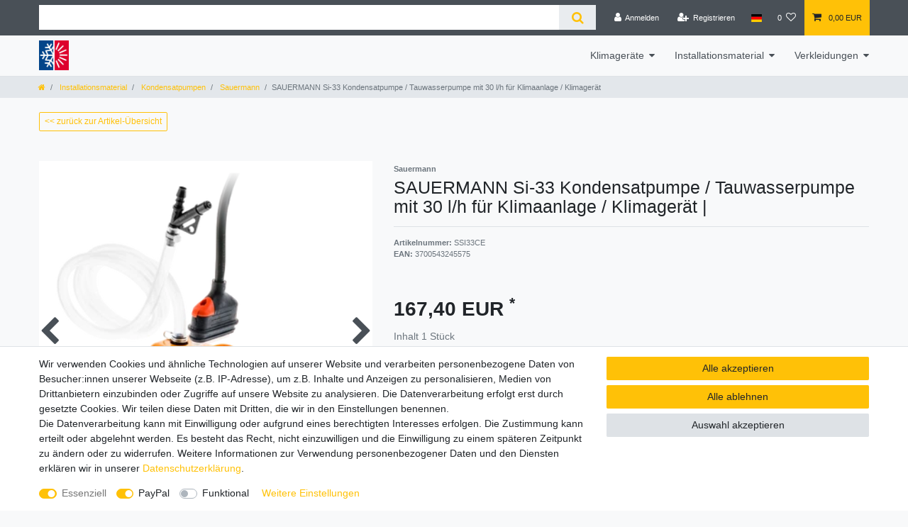

--- FILE ---
content_type: text/html; charset=UTF-8
request_url: https://www.klimaanlagen-online.com/mini-pumpen/si-33-kondensatpumpe-30-l-h-fuer-klimaanlagen-und-waermepumpen_6589_7923/
body_size: 70277
content:






<!DOCTYPE html>

<html lang="de" data-framework="vue" prefix="og: http://ogp.me/ns#" class="icons-loading">

<head>
                        

    <script type="text/javascript">
    (function() {
        var _availableConsents = {"necessary.consent":[true,[],null],"necessary.session":[true,[],null],"necessary.csrf":[true,["XSRF-TOKEN"],null],"necessary.shopbooster_cookie":[true,["plenty_cache"],null],"paypal.paypal-cookies":[false,["X-PP-SILOVER","X-PP-L7","tsrc","paypalplus_session_v2"],true],"convenience.languageDetection":[null,[],null]};
        var _allowedCookies = ["plenty_cache","XSRF-TOKEN","plenty-shop-cookie","PluginSetPreview","SID_PLENTY_ADMIN_51678","PreviewCookie"] || [];

        window.ConsentManager = (function() {
            var _consents = (function() {
                var _rawCookie = document.cookie.split(";").filter(function (cookie) {
                    return cookie.trim().indexOf("plenty-shop-cookie=") === 0;
                })[0];

                if (!!_rawCookie) {
                    try {
                        _rawCookie = decodeURIComponent(_rawCookie);
                    } catch (e) {
                        document.cookie = "plenty-shop-cookie= ; expires = Thu, 01 Jan 1970 00:00:00 GMT"
                        return null;
                    }

                    try {
                        return JSON.parse(
                            _rawCookie.trim().substr("plenty-shop-cookie=".length)
                        );
                    } catch (e) {
                        return null;
                    }
                }
                return null;
            })();

            Object.keys(_consents || {}).forEach(function(group) {
                if(typeof _consents[group] === 'object' && _consents[group] !== null)
                {
                    Object.keys(_consents[group] || {}).forEach(function(key) {
                        var groupKey = group + "." + key;
                        if(_consents[group][key] && _availableConsents[groupKey] && _availableConsents[groupKey][1].length) {
                            Array.prototype.push.apply(_allowedCookies, _availableConsents[groupKey][1]);
                        }
                    });
                }
            });

            if(!_consents) {
                Object.keys(_availableConsents || {})
                    .forEach(function(groupKey) {
                        if(_availableConsents[groupKey] && ( _availableConsents[groupKey][0] || _availableConsents[groupKey][2] )) {
                            Array.prototype.push.apply(_allowedCookies, _availableConsents[groupKey][1]);
                        }
                    });
            }

            var _setResponse = function(key, response) {
                _consents = _consents || {};
                if(typeof key === "object" && typeof response === "undefined") {
                    _consents = key;
                    document.dispatchEvent(new CustomEvent("consent-change", {
                        detail: {key: null, value: null, data: key}
                    }));
                    _enableScriptsOnConsent();
                } else {
                    var groupKey = key.split(".")[0];
                    var consentKey = key.split(".")[1];
                    _consents[groupKey] = _consents[groupKey] || {};
                    if(consentKey === "*") {
                        Object.keys(_availableConsents).forEach(function(aKey) {
                            if(aKey.split(".")[0] === groupKey) {
                                _consents[groupKey][aKey.split(".")[1]] = response;
                            }
                        });
                    } else {
                        _consents[groupKey][consentKey] = response;
                    }
                    document.dispatchEvent(new CustomEvent("consent-change", {
                        detail: {key: key, value: response, data: _consents}
                    }));
                    _enableScriptsOnConsent();
                }
                if(!_consents.hasOwnProperty('_id')) {
                    _consents['_id'] = "d0d09bfff67a3846532239f408a98a9883e61e99";
                }

                Object.keys(_availableConsents).forEach(function(key) {
                    if((_availableConsents[key][1] || []).length > 0) {
                        if(_isConsented(key)) {
                            _availableConsents[key][1].forEach(function(cookie) {
                                if(_allowedCookies.indexOf(cookie) < 0) _allowedCookies.push(cookie);
                            });
                        } else {
                            _allowedCookies = _allowedCookies.filter(function(cookie) {
                                return _availableConsents[key][1].indexOf(cookie) < 0;
                            });
                        }
                    }
                });

                document.cookie = "plenty-shop-cookie=" + JSON.stringify(_consents) + "; path=/; secure";
            };
            var _hasResponse = function() {
                return _consents !== null;
            };

            var _expireDate = function() {
                var expireSeconds = 0;
                                const date = new Date();
                date.setSeconds(date.getSeconds() + expireSeconds);
                const offset = date.getTimezoneOffset() / 60;
                date.setHours(date.getHours() - offset)
                return date.toUTCString();
            }
            var _isConsented = function(key) {
                var groupKey = key.split(".")[0];
                var consentKey = key.split(".")[1];

                if (consentKey === "*") {
                    return Object.keys(_availableConsents).some(function (aKey) {
                        var aGroupKey = aKey.split(".")[0];
                        return aGroupKey === groupKey && _isConsented(aKey);
                    });
                } else {
                    if(!_hasResponse()) {
                        return _availableConsents[key][0] || _availableConsents[key][2];
                    }

                    if(_consents.hasOwnProperty(groupKey) && _consents[groupKey].hasOwnProperty(consentKey))
                    {
                        return !!_consents[groupKey][consentKey];
                    }
                    else {
                        if(!!_availableConsents[key])
                        {
                            return _availableConsents[key][0];
                        }

                        console.warn("Cookie has been blocked due to not being registered: " + key);
                        return false;
                    }
                }
            };
            var _getConsents = function() {
                var _result = {};
                Object.keys(_availableConsents).forEach(function(key) {
                    var groupKey = key.split(".")[0];
                    var consentKey = key.split(".")[1];
                    _result[groupKey] = _result[groupKey] || {};
                    if(consentKey !== "*") {
                        _result[groupKey][consentKey] = _isConsented(key);
                    }
                });
                return _result;
            };
            var _isNecessary = function(key) {
                return _availableConsents.hasOwnProperty(key) && _availableConsents[key][0];
            };
            var _enableScriptsOnConsent = function() {
                var elementsToEnable = document.querySelectorAll("script[data-cookie-consent]");
                Array.prototype.slice.call(elementsToEnable).forEach(function(el) {
                    if(el.dataset && el.dataset.cookieConsent && el.type !== "application/javascript") {
                        var newScript = document.createElement("script");
                        if(el.src) {
                            newScript.src = el.src;
                        } else {
                            newScript.textContent = el.textContent;
                        }
                        el.parentNode.replaceChild(newScript, el);
                    }
                });
            };
            window.addEventListener("load", _enableScriptsOnConsent);
            
            return {
                setResponse: _setResponse,
                hasResponse: _hasResponse,
                isConsented: _isConsented,
                getConsents: _getConsents,
                isNecessary: _isNecessary
            };
        })();
    })();
</script>


    
<meta charset="utf-8">
<meta http-equiv="X-UA-Compatible" content="IE=edge">
<meta name="viewport" content="width=device-width, initial-scale=1">
<meta name="generator" content="plentymarkets" />
<meta name="format-detection" content="telephone=no"> 
<link rel="icon" type="image/x-icon" href="https://cdn02.plentymarkets.com/u9xwt20jdhzg/frontend/favicon-round.png">



            <link rel="canonical" href="https://www.klimaanlagen-online.com/mini-pumpen/si-33-kondensatpumpe-30-l-h-fuer-klimaanlagen-und-waermepumpen_6589_7923/">
    
                        <link rel="alternate" hreflang="x-default" href="https://www.klimaanlagen-online.com/mini-pumpen/si-33-kondensatpumpe-30-l-h-fuer-klimaanlagen-und-waermepumpen_6589_7923/"/>
                    <link rel="alternate" hreflang="de" href="https://www.klimaanlagen-online.com/mini-pumpen/si-33-kondensatpumpe-30-l-h-fuer-klimaanlagen-und-waermepumpen_6589_7923/"/>
            
<style data-font="Custom-Font">
    
                
        .icons-loading .fa { visibility: hidden !important; }
</style>

<link rel="preload" href="https://cdn02.plentymarkets.com/u9xwt20jdhzg/plugin/2/ceres/css/ceres-icons.css" as="style" onload="this.onload=null;this.rel='stylesheet';">
<noscript><link rel="stylesheet" href="https://cdn02.plentymarkets.com/u9xwt20jdhzg/plugin/2/ceres/css/ceres-icons.css"></noscript>


<link rel="preload" as="style" href="https://cdn02.plentymarkets.com/u9xwt20jdhzg/plugin/2/ceres/css/ceres-base.css?v=ba5d969602689fb8d6938d171cce793a02f9d010">
    <link rel="stylesheet" href="https://cdn02.plentymarkets.com/u9xwt20jdhzg/plugin/2/ceres/css/ceres-base.css?v=ba5d969602689fb8d6938d171cce793a02f9d010">


<script type="application/javascript">
    /*! loadCSS. [c]2017 Filament Group, Inc. MIT License */
    /* This file is meant as a standalone workflow for
    - testing support for link[rel=preload]
    - enabling async CSS loading in browsers that do not support rel=preload
    - applying rel preload css once loaded, whether supported or not.
    */
    (function( w ){
        "use strict";
        // rel=preload support test
        if( !w.loadCSS ){
            w.loadCSS = function(){};
        }
        // define on the loadCSS obj
        var rp = loadCSS.relpreload = {};
        // rel=preload feature support test
        // runs once and returns a function for compat purposes
        rp.support = (function(){
            var ret;
            try {
                ret = w.document.createElement( "link" ).relList.supports( "preload" );
            } catch (e) {
                ret = false;
            }
            return function(){
                return ret;
            };
        })();

        // if preload isn't supported, get an asynchronous load by using a non-matching media attribute
        // then change that media back to its intended value on load
        rp.bindMediaToggle = function( link ){
            // remember existing media attr for ultimate state, or default to 'all'
            var finalMedia = link.media || "all";

            function enableStylesheet(){
                // unbind listeners
                if( link.addEventListener ){
                    link.removeEventListener( "load", enableStylesheet );
                } else if( link.attachEvent ){
                    link.detachEvent( "onload", enableStylesheet );
                }
                link.setAttribute( "onload", null );
                link.media = finalMedia;
            }

            // bind load handlers to enable media
            if( link.addEventListener ){
                link.addEventListener( "load", enableStylesheet );
            } else if( link.attachEvent ){
                link.attachEvent( "onload", enableStylesheet );
            }

            // Set rel and non-applicable media type to start an async request
            // note: timeout allows this to happen async to let rendering continue in IE
            setTimeout(function(){
                link.rel = "stylesheet";
                link.media = "only x";
            });
            // also enable media after 3 seconds,
            // which will catch very old browsers (android 2.x, old firefox) that don't support onload on link
            setTimeout( enableStylesheet, 3000 );
        };

        // loop through link elements in DOM
        rp.poly = function(){
            // double check this to prevent external calls from running
            if( rp.support() ){
                return;
            }
            var links = w.document.getElementsByTagName( "link" );
            for( var i = 0; i < links.length; i++ ){
                var link = links[ i ];
                // qualify links to those with rel=preload and as=style attrs
                if( link.rel === "preload" && link.getAttribute( "as" ) === "style" && !link.getAttribute( "data-loadcss" ) ){
                    // prevent rerunning on link
                    link.setAttribute( "data-loadcss", true );
                    // bind listeners to toggle media back
                    rp.bindMediaToggle( link );
                }
            }
        };

        // if unsupported, run the polyfill
        if( !rp.support() ){
            // run once at least
            rp.poly();

            // rerun poly on an interval until onload
            var run = w.setInterval( rp.poly, 500 );
            if( w.addEventListener ){
                w.addEventListener( "load", function(){
                    rp.poly();
                    w.clearInterval( run );
                } );
            } else if( w.attachEvent ){
                w.attachEvent( "onload", function(){
                    rp.poly();
                    w.clearInterval( run );
                } );
            }
        }


        // commonjs
        if( typeof exports !== "undefined" ){
            exports.loadCSS = loadCSS;
        }
        else {
            w.loadCSS = loadCSS;
        }
    }( typeof global !== "undefined" ? global : this ) );

    (function() {
        var checkIconFont = function() {
            if(!document.fonts || document.fonts.check("1em FontAwesome")) {
                document.documentElement.classList.remove('icons-loading');
            }
        };

        if(document.fonts) {
            document.fonts.addEventListener("loadingdone", checkIconFont);
            window.addEventListener("load", checkIconFont);
        }
        checkIconFont();
    })();
</script>

                    

<!-- Extend the existing style with a template -->
                    



    
    
                
    
    

    
    
    
    
    

                    


<meta name="robots" content="all">
<meta property="og:title" content="SAUERMANN Si-33 Kondensatpumpe / Tauwasserpumpe mit 30 l/h für Klimaanlage / Klimagerät
         | klimaanlagen-online.com"/>
<meta property="og:type" content="article"/>
<meta property="og:url" content="https://www.klimaanlagen-online.com/mini-pumpen/si-33-kondensatpumpe-30-l-h-fuer-klimaanlagen-und-waermepumpen_6589_7923/"/>
<meta property="og:image" content="https://cdn02.plentymarkets.com/u9xwt20jdhzg/item/images/6589/full/Si33-2015.png"/>
<meta property="thumbnail" content="https://cdn02.plentymarkets.com/u9xwt20jdhzg/item/images/6589/full/Si33-2015.png"/>

<script type="application/ld+json">
            {
                "@context"      : "https://schema.org/",
                "@type"         : "Product",
                "@id"           : "7923",
                "name"          : "SAUERMANN Si-33 Kondensatpumpe / Tauwasserpumpe mit 30 l/h für Klimaanlage / Klimagerät",
                "category"      : "Sauermann",
                "releaseDate"   : "",
                "image"         : "https://cdn02.plentymarkets.com/u9xwt20jdhzg/item/images/6589/full/Si33-2015.png",
                "identifier"    : "7923",
                "description"   : "Si-33 - hohe Förderleistung - geringe Abmessungen! Mit ihrer hohen Förderleistung (30 l/h), ist die Si-33 für alle Klimageräte mit einer Kühlleistung von 20 bis 30 kW geeignet. Der hier verwendete Schwingkolben wurde speziell für die Kondensatableitung entwickelt und ist auch für kritische Umgebungsbedingungen geeignet. Hauptmerkmale: geeignet für schmutzbelastete Umgebungsbedingungen nachgewiesene Zuverlässigkeit einfache Montage hohe Förderleistung niedriges Geräuschniveau: 34 dBA energiesparend Lieferumfang: Pumpenblock 1m Druckschlauch Ø int. 6mm mit montiertem Belüftungsventil “Drain Safe” vibrationsdämpfende Halterung 1.5 m Steckerkabel mit Verriegelung: 2 Adern für Stromversorgung 6 Kabelbinder 2.5 x 100mm Schwimmerschalter (SI2958, 1.5m Kabel) Montagezubehör: Kautschukbogen 90° Øint.15 x L 60mm, Entlüftungsschlauch Ø int 4 x L 75 mm, Montageplatte",
                "disambiguatingDescription" : "&lt;strong&gt;Si-33 - hohe Förderleistung - geringe Abmessungen!&lt;/strong&gt;&lt;br&gt;&lt;br&gt;
Mit ihrer hohen Förderleistung (30 l/h), ist die Si-33 für alle Klimageräte mit einer Kühlleistung von 20 bis 30 kW geeignet.&lt;br&gt;&lt;br&gt;
Der hier verwendete Schwingkolben wurde speziell für die Kondensatableitung entwickelt und ist auch für kritische Umgebungsbedingungen geeignet.&lt;br&gt;&lt;br&gt;
&lt;strong&gt;Hauptmerkmale:&lt;/strong&gt;&lt;br&gt;
&lt;ul&gt;	&lt;li&gt;geeignet für schmutzbelastete Umgebungsbedingungen&lt;/li&gt;	&lt;li&gt;nachgewiesene Zuverlässigkeit&lt;/li&gt;	&lt;li&gt;einfache Montage&lt;/li&gt;	&lt;li&gt;hohe Förderleistung&lt;/li&gt;	&lt;li&gt;niedriges Geräuschniveau: 34 dBA&lt;/li&gt;	&lt;li&gt;energiesparend&lt;/li&gt;&lt;/ul&gt;
&lt;strong&gt;Lieferumfang:&lt;/strong&gt;&lt;br&gt;
&lt;ul&gt;	&lt;li&gt;Pumpenblock&lt;/li&gt;	&lt;li&gt;1m Druckschlauch Ø int. 6mm mit montiertem Belüftungsventil “Drain Safe”&lt;/li&gt;	&lt;li&gt;vibrationsdämpfende Halterung&lt;/li&gt;	&lt;li&gt;1.5 m Steckerkabel mit Verriegelung: 2 Adern für Stromversorgung&lt;/li&gt;	&lt;li&gt;6 Kabelbinder 2.5 x 100mm&lt;/li&gt;	&lt;li&gt;Schwimmerschalter (SI2958, 1.5m Kabel)&lt;/li&gt;	&lt;li&gt;Montagezubehör: Kautschukbogen 90° Øint.15 x L 60mm, Entlüftungsschlauch Ø int 4 x L 75 mm, Montageplatte&lt;/li&gt;&lt;/ul&gt;
&lt;strong&gt;Technische Daten:&lt;/strong&gt;&lt;br&gt;
&lt;ul&gt;	&lt;li&gt;Max. Fördermenge 30 l/h&lt;/li&gt;	&lt;li&gt;Max. Förderhöhe 13 m&lt;/li&gt;	&lt;li&gt;Max. Ansaughöhe 4 m&lt;/li&gt;	&lt;li&gt;Max. Druck 18 m&lt;/li&gt;	&lt;li&gt;Isolierklasse: Double insulation&lt;/li&gt;	&lt;li&gt;Stromversorgung: 230V&amp;nbsp;~&amp;nbsp;50/60Hz - 21 W&lt;/li&gt;	&lt;li&gt;Schutzklasse: IP20&lt;/li&gt;	&lt;li&gt;Gewicht: 0,48 kg&lt;/li&gt;	&lt;li&gt;Sicherheitskontakt: NC (Öffner) 8 A ohmsche Last - 250V&lt;/li&gt;	&lt;li&gt;Lautstärke max. 34 dBa&lt;/li&gt;&lt;/ul&gt;",
                "manufacturer"  : {
                    "@type"         : "Organization",
                    "name"          : "Sauermann"
                },
                "brand"         : {
                    "@type"         : "Brand",
                    "name"          : "Sauermann"
                },
                "sku"           : "7923",
                "gtin"          : "3700543245575",
                "gtin13"        : "3700543245575",
                "offers": {
                    "@type"         : "Offer",
                    "priceCurrency" : "EUR",
                    "price"         : "167.40",
                    "url"           : "https://www.klimaanlagen-online.com/mini-pumpen/si-33-kondensatpumpe-30-l-h-fuer-klimaanlagen-und-waermepumpen_6589_7923/",
                    "priceSpecification":[
                                                {
                            "@type": "UnitPriceSpecification",
                            "price": "167.40",
                            "priceCurrency": "EUR",
                            "priceType": "SalePrice",
                            "referenceQuantity": {
                                "@type": "QuantitativeValue",
                                "value": "1",
                                "unitCode": "C62"
                            }
                        }

                    ],
                    "availability"  : "https://schema.org/InStock",
                    "itemCondition" : "https://schema.org/NewCondition"
                },
                "depth": {
                    "@type"         : "QuantitativeValue",
                    "value"         : "0"
                },
                "width": {
                    "@type"         : "QuantitativeValue",
                    "value"         : "0"
                },
                "height": {
                    "@type"         : "QuantitativeValue",
                    "value"         : "0"
                },
                "weight": {
                    "@type"         : "QuantitativeValue",
                    "value"         : "600"
                }
            }
        </script>

<title>SAUERMANN Si-33 Kondensatpumpe / Tauwasserpumpe mit 30 l/h für Klimaanlage / Klimagerät
         | klimaanlagen-online.com</title>

            <link rel="stylesheet" href="https://cdn02.plentymarkets.com/u9xwt20jdhzg/plugin/2/feedback/css/main.css" media="none" onload="if(media!='all')media='all'">
<noscript><link rel="stylesheet" href="https://cdn02.plentymarkets.com/u9xwt20jdhzg/plugin/2/feedback/css/main.css"></noscript>


            <style>
    #paypal_loading_screen {
        display: none;
        position: fixed;
        z-index: 2147483640;
        top: 0;
        left: 0;
        width: 100%;
        height: 100%;
        overflow: hidden;

        transform: translate3d(0, 0, 0);

        background-color: black;
        background-color: rgba(0, 0, 0, 0.8);
        background: radial-gradient(ellipse closest-corner, rgba(0,0,0,0.6) 1%, rgba(0,0,0,0.8) 100%);

        color: #fff;
    }

    #paypal_loading_screen .paypal-checkout-modal {
        font-family: "HelveticaNeue", "HelveticaNeue-Light", "Helvetica Neue Light", helvetica, arial, sans-serif;
        font-size: 14px;
        text-align: center;

        box-sizing: border-box;
        max-width: 350px;
        top: 50%;
        left: 50%;
        position: absolute;
        transform: translateX(-50%) translateY(-50%);
        cursor: pointer;
        text-align: center;
    }

    #paypal_loading_screen.paypal-overlay-loading .paypal-checkout-message, #paypal_loading_screen.paypal-overlay-loading .paypal-checkout-continue {
        display: none;
    }

    .paypal-checkout-loader {
        display: none;
    }

    #paypal_loading_screen.paypal-overlay-loading .paypal-checkout-loader {
        display: block;
    }

    #paypal_loading_screen .paypal-checkout-modal .paypal-checkout-logo {
        cursor: pointer;
        margin-bottom: 30px;
        display: inline-block;
    }

    #paypal_loading_screen .paypal-checkout-modal .paypal-checkout-logo img {
        height: 36px;
    }

    #paypal_loading_screen .paypal-checkout-modal .paypal-checkout-logo img.paypal-checkout-logo-pp {
        margin-right: 10px;
    }

    #paypal_loading_screen .paypal-checkout-modal .paypal-checkout-message {
        font-size: 15px;
        line-height: 1.5;
        padding: 10px 0;
    }

    #paypal_loading_screen.paypal-overlay-context-iframe .paypal-checkout-message, #paypal_loading_screen.paypal-overlay-context-iframe .paypal-checkout-continue {
        display: none;
    }

    .paypal-spinner {
        height: 30px;
        width: 30px;
        display: inline-block;
        box-sizing: content-box;
        opacity: 1;
        filter: alpha(opacity=100);
        animation: rotation .7s infinite linear;
        border-left: 8px solid rgba(0, 0, 0, .2);
        border-right: 8px solid rgba(0, 0, 0, .2);
        border-bottom: 8px solid rgba(0, 0, 0, .2);
        border-top: 8px solid #fff;
        border-radius: 100%
    }

    .paypalSmartButtons div {
        margin-left: 10px;
        margin-right: 10px;
    }
</style>    
                                    
    
    
    <!-- Google tag (gtag.js) -->
    <script async src="https://www.googletagmanager.com/gtag/js?id=AW-970505403"></script>
    <script>
        window.dataLayer = window.dataLayer || [];
        function gtag(){dataLayer.push(arguments);}
        gtag('js', new Date());
        gtag('config', 'AW-970505403', {'allow_enhanced_conversions':true});
    </script>


    <link rel="stylesheet" href="https://www.actas-online.eu/plenty-shop-assets/styles.css">
    <script src="https://www.actas-online.eu/plenty-shop-assets/scripts.js"></script>

</head>


<body class="page-singleitem item-6589 variation-7923  B2C klimaanlagen-online">

                    

<script>
    if('ontouchstart' in document.documentElement)
    {
        document.body.classList.add("touch");
    }
    else
    {
        document.body.classList.add("no-touch");
    }
</script>

<div id="vue-app" data-server-rendered="true" class="app"><div template="#vue-notifications" class="notification-wrapper"></div> <header id="page-header"><div class="container-max"><div class="row flex-row-reverse position-relative"><div id="page-header-parent" data-header-offset class="col-12 header-container"><div class="top-bar header-fw"><div class="container-max px-0 pr-lg-3"><div class="row mx-0 flex-row-reverse position-relative"><div class="top-bar-items search-permanent d-flex flex-grow-1 flex-column-reverse flex-md-row"><div class="always-visible-search flex-grow-1"><div class="container-max"><div class="position-relative"><div class="d-flex flex-grow-1 position-relative my-2"><input type="search" placeholder="" aria-label="Suchbegriff" value="" class="search-input flex-grow-1 px-3 py-2"> <button type="submit" aria-label="Suche" class="search-submit px-3"><i aria-hidden="true" class="fa fa-fw fa-search"></i></button></div> <!----></div></div></div> <div class="controls"><ul id="controlsList" class="controls-list mb-0 d-flex list-inline pl-2 pl-sm-1 pl-md-0"><li class="list-inline-item control-user"><!----></li> <li class="list-inline-item dropdown control-languages"><a data-toggle="collapse" data-testing="language-select" href="#countrySettings" aria-expanded="false" aria-controls="countrySettings" data-parent="#controlsList" aria-label="Land" class="nav-link"><i class="flag-icon flag-icon-de"></i></a></li> <li class="list-inline-item control-wish-list"><a href="/wish-list/" rel="nofollow" aria-label="Wunschliste" class="nav-link"><span class="badge-right mr-1 d-none d-sm-inline">0</span> <i aria-hidden="true" class="fa fa-heart-o"></i></a></li> <li class="list-inline-item control-basket position-relative"><a href="#" class="toggle-basket-preview nav-link"><i aria-hidden="true" class="fa fa-shopping-cart"></i> <span class="badge p-0 ml-2">0,00 EUR</span></a> <!----></li></ul></div></div></div></div> <div class="container-max px-0 px-lg-3"><div class="row mx-0 flex-row-reverse position-relative"><div id="countrySettings" class="cmp cmp-country-settings collapse"><div class="container-max"><div class="row py-3"><div class="col-12 col-lg-12"><div class="shipping-settings"><div class="list-title"><strong>Lieferland</strong> <hr></div> <ul class="row"><li class="col-6 col-sm-4 px-0"><a data-toggle="collapse" href="#countrySettings" data-boundary="window" data-title="Bitte ändern Sie Ihre Adresse, um das Lieferland zu wechseln." aria-label="Bitte ändern Sie Ihre Adresse, um das Lieferland zu wechseln." class="nav-link"><i class="flag-icon flag-icon-be"></i>
            Belgien
        </a></li><li class="col-6 col-sm-4 px-0"><a data-toggle="collapse" href="#countrySettings" data-boundary="window" data-title="Bitte ändern Sie Ihre Adresse, um das Lieferland zu wechseln." aria-label="Bitte ändern Sie Ihre Adresse, um das Lieferland zu wechseln." class="nav-link"><i class="flag-icon flag-icon-bg"></i>
            Bulgarien
        </a></li><li class="col-6 col-sm-4 px-0"><a data-toggle="collapse" href="#countrySettings" data-boundary="window" data-title="Bitte ändern Sie Ihre Adresse, um das Lieferland zu wechseln." aria-label="Bitte ändern Sie Ihre Adresse, um das Lieferland zu wechseln." class="nav-link"><i class="flag-icon flag-icon-de"></i>
            Deutschland
        </a></li><li class="col-6 col-sm-4 px-0"><a data-toggle="collapse" href="#countrySettings" data-boundary="window" data-title="Bitte ändern Sie Ihre Adresse, um das Lieferland zu wechseln." aria-label="Bitte ändern Sie Ihre Adresse, um das Lieferland zu wechseln." class="nav-link"><i class="flag-icon flag-icon-dk"></i>
            Dänemark
        </a></li><li class="col-6 col-sm-4 px-0"><a data-toggle="collapse" href="#countrySettings" data-boundary="window" data-title="Bitte ändern Sie Ihre Adresse, um das Lieferland zu wechseln." aria-label="Bitte ändern Sie Ihre Adresse, um das Lieferland zu wechseln." class="nav-link"><i class="flag-icon flag-icon-ee"></i>
            Estland
        </a></li><li class="col-6 col-sm-4 px-0"><a data-toggle="collapse" href="#countrySettings" data-boundary="window" data-title="Bitte ändern Sie Ihre Adresse, um das Lieferland zu wechseln." aria-label="Bitte ändern Sie Ihre Adresse, um das Lieferland zu wechseln." class="nav-link"><i class="flag-icon flag-icon-fi"></i>
            Finnland
        </a></li><li class="col-6 col-sm-4 px-0"><a data-toggle="collapse" href="#countrySettings" data-boundary="window" data-title="Bitte ändern Sie Ihre Adresse, um das Lieferland zu wechseln." aria-label="Bitte ändern Sie Ihre Adresse, um das Lieferland zu wechseln." class="nav-link"><i class="flag-icon flag-icon-fr"></i>
            Frankreich
        </a></li><li class="col-6 col-sm-4 px-0"><a data-toggle="collapse" href="#countrySettings" data-boundary="window" data-title="Bitte ändern Sie Ihre Adresse, um das Lieferland zu wechseln." aria-label="Bitte ändern Sie Ihre Adresse, um das Lieferland zu wechseln." class="nav-link"><i class="flag-icon flag-icon-ge"></i>
            Georgien
        </a></li><li class="col-6 col-sm-4 px-0"><a data-toggle="collapse" href="#countrySettings" data-boundary="window" data-title="Bitte ändern Sie Ihre Adresse, um das Lieferland zu wechseln." aria-label="Bitte ändern Sie Ihre Adresse, um das Lieferland zu wechseln." class="nav-link"><i class="flag-icon flag-icon-gr"></i>
            Griechenland
        </a></li><li class="col-6 col-sm-4 px-0"><a data-toggle="collapse" href="#countrySettings" data-boundary="window" data-title="Bitte ändern Sie Ihre Adresse, um das Lieferland zu wechseln." aria-label="Bitte ändern Sie Ihre Adresse, um das Lieferland zu wechseln." class="nav-link"><i class="flag-icon flag-icon-ie"></i>
            Irland
        </a></li><li class="col-6 col-sm-4 px-0"><a data-toggle="collapse" href="#countrySettings" data-boundary="window" data-title="Bitte ändern Sie Ihre Adresse, um das Lieferland zu wechseln." aria-label="Bitte ändern Sie Ihre Adresse, um das Lieferland zu wechseln." class="nav-link"><i class="flag-icon flag-icon-it"></i>
            Italia
        </a></li><li class="col-6 col-sm-4 px-0"><a data-toggle="collapse" href="#countrySettings" data-boundary="window" data-title="Bitte ändern Sie Ihre Adresse, um das Lieferland zu wechseln." aria-label="Bitte ändern Sie Ihre Adresse, um das Lieferland zu wechseln." class="nav-link"><i class="flag-icon flag-icon-hr"></i>
            Kroatien
        </a></li><li class="col-6 col-sm-4 px-0"><a data-toggle="collapse" href="#countrySettings" data-boundary="window" data-title="Bitte ändern Sie Ihre Adresse, um das Lieferland zu wechseln." aria-label="Bitte ändern Sie Ihre Adresse, um das Lieferland zu wechseln." class="nav-link"><i class="flag-icon flag-icon-lv"></i>
            Lettland
        </a></li><li class="col-6 col-sm-4 px-0"><a data-toggle="collapse" href="#countrySettings" data-boundary="window" data-title="Bitte ändern Sie Ihre Adresse, um das Lieferland zu wechseln." aria-label="Bitte ändern Sie Ihre Adresse, um das Lieferland zu wechseln." class="nav-link"><i class="flag-icon flag-icon-lt"></i>
            Litauen
        </a></li><li class="col-6 col-sm-4 px-0"><a data-toggle="collapse" href="#countrySettings" data-boundary="window" data-title="Bitte ändern Sie Ihre Adresse, um das Lieferland zu wechseln." aria-label="Bitte ändern Sie Ihre Adresse, um das Lieferland zu wechseln." class="nav-link"><i class="flag-icon flag-icon-lu"></i>
            Luxemburg
        </a></li><li class="col-6 col-sm-4 px-0"><a data-toggle="collapse" href="#countrySettings" data-boundary="window" data-title="Bitte ändern Sie Ihre Adresse, um das Lieferland zu wechseln." aria-label="Bitte ändern Sie Ihre Adresse, um das Lieferland zu wechseln." class="nav-link"><i class="flag-icon flag-icon-nl"></i>
            Niederlande
        </a></li><li class="col-6 col-sm-4 px-0"><a data-toggle="collapse" href="#countrySettings" data-boundary="window" data-title="Bitte ändern Sie Ihre Adresse, um das Lieferland zu wechseln." aria-label="Bitte ändern Sie Ihre Adresse, um das Lieferland zu wechseln." class="nav-link"><i class="flag-icon flag-icon-pl"></i>
            Polen
        </a></li><li class="col-6 col-sm-4 px-0"><a data-toggle="collapse" href="#countrySettings" data-boundary="window" data-title="Bitte ändern Sie Ihre Adresse, um das Lieferland zu wechseln." aria-label="Bitte ändern Sie Ihre Adresse, um das Lieferland zu wechseln." class="nav-link"><i class="flag-icon flag-icon-pt"></i>
            Portugal
        </a></li><li class="col-6 col-sm-4 px-0"><a data-toggle="collapse" href="#countrySettings" data-boundary="window" data-title="Bitte ändern Sie Ihre Adresse, um das Lieferland zu wechseln." aria-label="Bitte ändern Sie Ihre Adresse, um das Lieferland zu wechseln." class="nav-link"><i class="flag-icon flag-icon-ro"></i>
            Rumänien
        </a></li><li class="col-6 col-sm-4 px-0"><a data-toggle="collapse" href="#countrySettings" data-boundary="window" data-title="Bitte ändern Sie Ihre Adresse, um das Lieferland zu wechseln." aria-label="Bitte ändern Sie Ihre Adresse, um das Lieferland zu wechseln." class="nav-link"><i class="flag-icon flag-icon-se"></i>
            Schweden
        </a></li><li class="col-6 col-sm-4 px-0"><a data-toggle="collapse" href="#countrySettings" data-boundary="window" data-title="Bitte ändern Sie Ihre Adresse, um das Lieferland zu wechseln." aria-label="Bitte ändern Sie Ihre Adresse, um das Lieferland zu wechseln." class="nav-link"><i class="flag-icon flag-icon-ch"></i>
            Schweiz
        </a></li><li class="col-6 col-sm-4 px-0"><a data-toggle="collapse" href="#countrySettings" data-boundary="window" data-title="Bitte ändern Sie Ihre Adresse, um das Lieferland zu wechseln." aria-label="Bitte ändern Sie Ihre Adresse, um das Lieferland zu wechseln." class="nav-link"><i class="flag-icon flag-icon-sk"></i>
            Slowakische Republik
        </a></li><li class="col-6 col-sm-4 px-0"><a data-toggle="collapse" href="#countrySettings" data-boundary="window" data-title="Bitte ändern Sie Ihre Adresse, um das Lieferland zu wechseln." aria-label="Bitte ändern Sie Ihre Adresse, um das Lieferland zu wechseln." class="nav-link"><i class="flag-icon flag-icon-si"></i>
            Slowenien
        </a></li><li class="col-6 col-sm-4 px-0"><a data-toggle="collapse" href="#countrySettings" data-boundary="window" data-title="Bitte ändern Sie Ihre Adresse, um das Lieferland zu wechseln." aria-label="Bitte ändern Sie Ihre Adresse, um das Lieferland zu wechseln." class="nav-link"><i class="flag-icon flag-icon-es"></i>
            Spanien
        </a></li><li class="col-6 col-sm-4 px-0"><a data-toggle="collapse" href="#countrySettings" data-boundary="window" data-title="Bitte ändern Sie Ihre Adresse, um das Lieferland zu wechseln." aria-label="Bitte ändern Sie Ihre Adresse, um das Lieferland zu wechseln." class="nav-link"><i class="flag-icon flag-icon-cz"></i>
            Tschechien
        </a></li><li class="col-6 col-sm-4 px-0"><a data-toggle="collapse" href="#countrySettings" data-boundary="window" data-title="Bitte ändern Sie Ihre Adresse, um das Lieferland zu wechseln." aria-label="Bitte ändern Sie Ihre Adresse, um das Lieferland zu wechseln." class="nav-link"><i class="flag-icon flag-icon-hu"></i>
            Ungarn
        </a></li><li class="col-6 col-sm-4 px-0"><a data-toggle="collapse" href="#countrySettings" data-boundary="window" data-title="Bitte ändern Sie Ihre Adresse, um das Lieferland zu wechseln." aria-label="Bitte ändern Sie Ihre Adresse, um das Lieferland zu wechseln." class="nav-link"><i class="flag-icon flag-icon-at"></i>
            Österreich
        </a></li></ul></div></div></div></div></div></div></div></div> <nav class="navbar header-fw p-0 border-bottom megamenu"><div class="container-max d-block mt-0" style="padding-right: 1px;             padding-bottom: 0px;             padding-left: 1px; margin-bottom: 0px;"><div class="row mx-0 position-relative d-flex"><div class="brand-wrapper px-lg-3 d-flex flex-fill"><a href="/" class="navbar-brand py-2"><picture data-alt="klimaanlagen-online.com"><source srcset="https://cdn02.plentymarkets.com/u9xwt20jdhzg/frontend/logo.jpg"> <img src="https://cdn02.plentymarkets.com/u9xwt20jdhzg/frontend/logo.jpg" alt="klimaanlagen-online.com" class="img-fluid"></picture></a> <button type="button" class="navbar-toggler d-lg-none p-3">
                    ☰
                </button></div> <div class="main-navbar-collapsable d-none d-lg-block"><ul class="mainmenu p-0 m-0 d-flex"><li class="ddown"><a href="/klimageraete/">Klimageräte</a> <ul data-level="1" class="collapse nav-dropdown-0"><li><ul class="collapse-inner"><li class="level1"><a href="/klimageraete/single-split/">Single-Split</a></li></ul></li> <li><ul class="collapse-inner"><li class="level1"><a href="/klimageraete/mobile-klimageraete/">mobile Klimageräte</a></li></ul></li></ul></li> <li class="ddown"><a href="/installationsmaterial/">Installationsmaterial</a> <ul data-level="1" class="collapse nav-dropdown-1"><li><ul class="collapse-inner"><li class="level1"><a href="/installationsmaterial/auffangsysteme/">Auffangsysteme</a></li> <li class="level2"><a href="/installationsmaterial/auffangsysteme/kondensat-oelwannen/">Kondensat- / Ölwannen</a></li> <li class="level2"><a href="/installationsmaterial/auffangsysteme/zubehoer/">Zubehör</a></li></ul></li> <li><ul class="collapse-inner"><li class="level1"><a href="/installationsmaterial/dachdurchfuehrungen/">Dachdurchführungen</a></li> <li class="level2"><a href="/installationsmaterial/dachdurchfuehrungen/flachdachdurchfuehrung/">Flachdachdurchführung</a></li> <li class="level2"><a href="/installationsmaterial/dachdurchfuehrungen/kabeldachdurchfuehrungen/">Kabeldachdurchführungen</a></li> <li class="level2"><a href="/installationsmaterial/dachdurchfuehrungen/schraegdachdurchfuehrung/">Schrägdachdurchführung</a></li></ul></li> <li><ul class="collapse-inner"><li class="level1"><a href="/installationsmaterial/kondensatpumpen/">Kondensatpumpen</a></li> <li class="level2"><a href="/installationsmaterial/kondensatpumpen/aspenpumps/">Aspen Pumps</a></li> <li class="level2"><a href="/installationsmaterial/kondensatpumpen/diversitech/">Diversitech</a></li> <li class="level2"><a href="/installationsmaterial/kondensatpumpen/eckerle/">Eckerle</a></li> <li class="level2"><a href="/installationsmaterial/kondensatpumpen/littlegiant/">LittleGIANT</a></li> <li class="level2"><a href="/installationsmaterial/kondensatpumpen/neotech/">Neotech</a></li> <li class="level2"><a href="/installationsmaterial/kondensatpumpen/remko/">Remko</a></li> <li class="level2"><a href="/installationsmaterial/kondensatpumpen/sauermann/">Sauermann</a></li> <li class="level2"><a href="/installationsmaterial/kondensatpumpen/siccom/">Siccom</a></li> <li class="level2"><a href="/installationsmaterial/kondensatpumpen/refco/">REFCO</a></li> <li class="level2"><a href="/installationsmaterial/kondensatpumpen/zubehoer/">Zubehör</a></li> <li class="level2"><a href="/installationsmaterial/kondensatpumpen/ersatzteile/">Ersatzteile</a></li></ul></li> <li><ul class="collapse-inner"><li class="level1"><a href="/installationsmaterial/konsolen/">Konsolen</a></li> <li class="level2"><a href="/installationsmaterial/konsolen/aufstellsysteme/">Aufstellsysteme</a></li> <li class="level2"><a href="/installationsmaterial/konsolen/bodenkonsolen/">Bodenkonsolen</a></li> <li class="level2"><a href="/installationsmaterial/konsolen/wandkonsolen/">Wandkonsolen</a></li></ul></li> <li><ul class="collapse-inner"><li class="level1"><a href="/installationsmaterial/rohrsysteme-fittings/">Rohrsysteme</a></li> <li class="level2"><a href="/installationsmaterial/rohrsysteme-fittings/alu-verbundrohr/">Alu-Verbundrohr</a></li> <li class="level2"><a href="/installationsmaterial/rohrsysteme-fittings/heizung-trinkwasser/">Heizung &amp; Trinkwasser</a></li> <li class="level3"><a href="/installationsmaterial/rohrsysteme-fittings/heizung-trinkwasser/mehrschutzverbundrohr/">Mehrschutzverbundrohr</a></li> <li class="level2"><a href="/installationsmaterial/rohrsysteme-fittings/pressfittings/">Pressfittings</a></li> <li class="level2"><a href="/installationsmaterial/rohrsysteme-fittings/steckfittings/">Steckfittings</a></li> <li class="level2"><a href="/installationsmaterial/rohrsysteme-fittings/kupferrohre/">Kupferrohre</a></li></ul></li></ul></li> <li class="ddown"><a href="/verkleidungen/">Verkleidungen</a> <ul data-level="1" class="collapse nav-dropdown-2"><li><ul class="collapse-inner"><li class="level1"><a href="/verkleidungen/aluminium-verkleidungen/">Aluminium-Verkleidungen</a></li></ul></li> <li><ul class="collapse-inner"><li class="level1"><a href="/verkleidungen/holz-verkleidungen/">Holz-Verkleidungen</a></li></ul></li></ul></li></ul></div></div></div></nav> <div class="breadcrumbs header-fw unfixed"><nav data-component="breadcrumbs" data-renderer="twig" class="small d-none d-md-block px-0"><ul class="breadcrumb container-max px-3 py-2 my-0 mx-auto"><li class="breadcrumb-item"><a href="/"><i aria-hidden="true" class="fa fa-home"></i> <span class="breadcrumb-home"></span></a></li> <li class="breadcrumb-item"><a href="/installationsmaterial/">
                                Installationsmaterial
                            </a></li> <li class="breadcrumb-item"><a href="/installationsmaterial/kondensatpumpen/">
                                Kondensatpumpen
                            </a></li> <li class="breadcrumb-item"><a href="/installationsmaterial/kondensatpumpen/sauermann/">
                                Sauermann
                            </a></li> <li class="breadcrumb-item active"><span>SAUERMANN Si-33 Kondensatpumpe / Tauwasserpumpe mit 30 l/h für Klimaanlage / Klimagerät</span></li></ul> <div style="display:none;">
        {
            &quot;@context&quot;:&quot;http://schema.org/&quot;,
            &quot;@type&quot;:&quot;BreadcrumbList&quot;,
            &quot;itemListElement&quot;: [{&quot;@type&quot;:&quot;ListItem&quot;,&quot;position&quot;:1,&quot;item&quot;:{&quot;@id&quot;:&quot;\/&quot;,&quot;name&quot;:&quot;Home&quot;}},{&quot;@type&quot;:&quot;ListItem&quot;,&quot;position&quot;:2,&quot;item&quot;:{&quot;@id&quot;:&quot;\/installationsmaterial\/&quot;,&quot;name&quot;:&quot;Installationsmaterial&quot;}},{&quot;@type&quot;:&quot;ListItem&quot;,&quot;position&quot;:3,&quot;item&quot;:{&quot;@id&quot;:&quot;\/installationsmaterial\/kondensatpumpen\/&quot;,&quot;name&quot;:&quot;Kondensatpumpen&quot;}},{&quot;@type&quot;:&quot;ListItem&quot;,&quot;position&quot;:4,&quot;item&quot;:{&quot;@id&quot;:&quot;\/installationsmaterial\/kondensatpumpen\/sauermann\/&quot;,&quot;name&quot;:&quot;Sauermann&quot;}},{&quot;@type&quot;:&quot;ListItem&quot;,&quot;position&quot;:5,&quot;item&quot;:{&quot;@id&quot;:&quot;https:\/\/www.klimaanlagen-online.com\/mini-pumpen\/si-33-kondensatpumpe-30-l-h-fuer-klimaanlagen-und-waermepumpen_6589_7923\/&quot;,&quot;name&quot;:&quot;SAUERMANN Si-33 Kondensatpumpe \/ Tauwasserpumpe mit 30 l\/h f\u00fcr Klimaanlage \/ Klimager\u00e4t&quot;}}]
        }
        </div></nav></div></div></div></div></header> <div><div class="mobile-navigation"><div style="display:none;"><ul class="breadcrumb d-block px-3 py-0"><li class="btn-close"></li> <li class="breadcrumb-item"><i aria-hidden="true" class="fa fa-home"></i></li> </ul> <ul id="menu-1" class="mainmenu w-100 p-0 m-0 menu-active"><li class="ddown"><span class="nav-direction btn-up"><i aria-hidden="true" class="fa fa-lg fa-level-up"></i></span></li>  </ul> <ul id="menu-2" class="mainmenu w-100 p-0 m-0"><li class="ddown"><span class="nav-direction btn-up"><i aria-hidden="true" class="fa fa-lg fa-level-up"></i></span></li>  </ul></div> <ul class="breadcrumb"><li class="btn-close"></li> <li class="breadcrumb-item"><i aria-hidden="true" class="fa fa-home"></i></li></ul> <div class="loading d-flex text-center"><div class="loading-animation m-auto"><div class="rect1 bg-appearance"></div> <div class="rect2 bg-appearance"></div> <div class="rect3 bg-appearance"></div> <div class="rect4 bg-appearance"></div> <div class="rect5 bg-appearance"></div></div></div></div></div> <div id="page-body" class="main"><div class="single container-max page-content"><div class="row"><div class="col"><div item-data="697412660e116" attributes-data="697412660e16f" variations="697412660e171"><div class="widget widget-link widget-primary  btn-outline"><a href="javascript:history.back()" title="&lt;&lt;    zurück zur Artikel-Übersicht" class="btn btn-appearance btn-sm" style="margin-top:20px;">&lt;&lt;    zurück zur Artikel-Übersicht</a></div><div class="widget widget-grid widget-two-col row mt-5"><div class="widget-inner col-xl-5 widget-prop-xl-auto col-lg-5 widget-prop-lg-auto col-md-5 widget-prop-md-auto col-sm-12 widget-prop-sm-3-1 widget-stacked-mobile col-12 widget-prop-3-1 widget-stacked-mobile"><div><div class="widget widget-item-image widget-primary
    "><div itemscope="itemscope" itemtype="https://schema.org/Thing"><div class="single-carousel owl-carousel owl-theme owl-single-item mt-0"><div class="prop-1-1"><a href="https://cdn02.plentymarkets.com/u9xwt20jdhzg/item/images/6589/middle/Si33-2015.png" data-lightbox="single-item-image28"><picture data-iesrc="https://cdn02.plentymarkets.com/u9xwt20jdhzg/item/images/6589/middle/Si33-2015.png" data-alt="SAUERMANN Si-33 Kondensatpumpe / Tauwasserpumpe mit 30 l/h für Klimaanlage / Klimagerät" data-title="SAUERMANN Si-33 Kondensatpumpe / Tauwasserpumpe mit 30 l/h für Klimaanlage / Klimagerät"> <source srcset="https://cdn02.plentymarkets.com/u9xwt20jdhzg/item/images/6589/middle/Si33-2015.png" type="image/png"> <!----> <!----> <!----></picture></a></div><div class="prop-1-1"><a href="https://cdn02.plentymarkets.com/u9xwt20jdhzg/item/images/6589/middle/63306-14057965--1-.jpeg" data-lightbox="single-item-image28"><picture data-iesrc="https://cdn02.plentymarkets.com/u9xwt20jdhzg/item/images/6589/middle/63306-14057965--1-.jpeg" data-alt="SAUERMANN Si-33 Kondensatpumpe / Tauwasserpumpe mit 30 l/h für Klimaanlage / Klimagerät" data-title="SAUERMANN Si-33 Kondensatpumpe / Tauwasserpumpe mit 30 l/h für Klimaanlage / Klimagerät"> <source srcset="https://cdn02.plentymarkets.com/u9xwt20jdhzg/item/images/6589/middle/63306-14057965--1-.jpeg" type="image/jpeg"> <!----> <!----> <!----></picture></a></div></div> <div id="thumb-carousel" class="owl-thumbs owl-carousel owl-theme owl-single-item"><div class="prop-1-1"><div class="image-container"><picture data-iesrc="https://cdn02.plentymarkets.com/u9xwt20jdhzg/item/images/6589/preview/Si33-2015.png" data-picture-class="owl-thumb border-appearance" data-alt="SAUERMANN Si-33 Kondensatpumpe / Tauwasserpumpe mit 30 l/h für Klimaanlage / Klimagerät" data-title="SAUERMANN Si-33 Kondensatpumpe / Tauwasserpumpe mit 30 l/h für Klimaanlage / Klimagerät" class="active"> <source srcset="https://cdn02.plentymarkets.com/u9xwt20jdhzg/item/images/6589/preview/Si33-2015.png" type="image/png"> <!----> <!----> <!----></picture></div></div><div class="prop-1-1"><div class="image-container"><picture data-iesrc="https://cdn02.plentymarkets.com/u9xwt20jdhzg/item/images/6589/preview/63306-14057965--1-.jpeg" data-picture-class="owl-thumb border-appearance" data-alt="SAUERMANN Si-33 Kondensatpumpe / Tauwasserpumpe mit 30 l/h für Klimaanlage / Klimagerät" data-title="SAUERMANN Si-33 Kondensatpumpe / Tauwasserpumpe mit 30 l/h für Klimaanlage / Klimagerät"> <source srcset="https://cdn02.plentymarkets.com/u9xwt20jdhzg/item/images/6589/preview/63306-14057965--1-.jpeg" type="image/jpeg"> <!----> <!----> <!----></picture></div></div></div> <div class="single-carousel owl-carousel owl-loaded owl-theme owl-single-item mt-0"><div class="prop-1-1"><picture data-iesrc="https://cdn02.plentymarkets.com/u9xwt20jdhzg/item/images/6589/middle/Si33-2015.png" data-picture-class="owl-placeholder" data-alt="SAUERMANN Si-33 Kondensatpumpe / Tauwasserpumpe mit 30 l/h für Klimaanlage / Klimagerät" data-title="SAUERMANN Si-33 Kondensatpumpe / Tauwasserpumpe mit 30 l/h für Klimaanlage / Klimagerät"> <source srcset="https://cdn02.plentymarkets.com/u9xwt20jdhzg/item/images/6589/middle/Si33-2015.png" type="image/png"> <!----> <!----> <!----></picture></div></div></div></div></div></div> <div class="widget-inner col-xl-7 widget-prop-xl-2-1 col-lg-7 widget-prop-lg-2-1 col-md-7 widget-prop-md-2-1 col-sm-12 widget-prop-sm-3-1 col-12 widget-prop-3-1"><div><div class="widget widget-sticky"><div class="widget-inner"><div class="widget widget-text widget-none producertag h6 producer text-muted"><div class="widget-inner bg-appearance pt-0 pr-0 pb-2 pl-0"><p><span>Sauermann</span></p></div></div> <div class="widget widget-text widget-none title-outer"><div class="widget-inner bg-appearance pt-0 pr-0 pb-0 pl-0"><h1><span>SAUERMANN Si-33 Kondensatpumpe / Tauwasserpumpe mit 30 l/h für Klimaanlage / Klimagerät</span> | <span></span></h1></div></div> <div class="widget widget-tag  "><div class="pt-1 pb-1"><span class="badge mr-1 mt-1 mr-1 mb-1 text-light" style="background-color:#672d65;"><span>Paketbestandteile verstecken</span></span></div></div> <hr class="widget widget-separator mb-3"> <div class="widget widget-text widget-none articlenumber small text-muted mb-5"><div class="widget-inner bg-appearance pt-0 pr-0 pb-0 pl-0"><p><strong>Artikelnummer: </strong><span>SSI33CE</span><strong><br>EAN:</strong> <span>3700543245575</span></p></div></div> <div class="widget widget-item-bundle widget-primary
        "><div><div></div></div></div> <div class="widget widget-order-property widget-none "><!----></div> <div class="widget widget-attribute widget-primary
         mb-3"><div class="row"></div></div> <div class="widget widget-graduate-price widget-primary
        "><div class="widget-inner"><!----></div></div> <div class="widget widget-item-price widget-none
        "><div><!----> <span class="price h1"><span>
                167,40 EUR
            </span> <sup>*</sup></span> <!----> <!----> <div class="base-price text-muted my-3 is-single-piece"><div>
            Inhalt
            <span>1 </span> <span>Stück</span></div> <!----></div></div></div> <div class="widget widget-availability "><span class="availability badge availability-1"><span>
        Lieferzeit 1-3 Arbeitstage
    </span></span></div> <div class="widget widget-add-to-basket widget-primary
     mt-3 mb-3    "><div class="w-100"><div data-testing="single-add-to-basket-button" padding-inline-styles=""><!----> <!----> <div class="d-inline"><div class="add-to-basket-container"><div class="quantity-input-container"><div class="qty-box d-flex h-100"><input type="text" aria-label="Mengeneingabe" value="1" class="qty-input text-center"> <div class="qty-btn-container d-flex flex-column"><button data-toggle="tooltip" data-placement="top" data-testing="quantity-btn-increase" title="Maximale Bestellmenge: " aria-label="Menge erhöhen" class="btn qty-btn flex-fill d-flex justify-content-center p-0"><i aria-hidden="true" class="fa fa-plus default-float"></i></button> <button data-toggle="tooltip" data-placement="bottom" data-testing="quantity-btn-decrease" title="Minimale Bestellmenge: 1" aria-label="Menge verringern" class="btn qty-btn flex-fill d-flex justify-content-center p-0 disabled"><i aria-hidden="true" class="fa fa-minus default-float"></i></button></div></div></div> <button class="btn btn-block btn-primary btn-appearance"><i aria-hidden="true" class="fa fa-shopping-cart"></i>
                In den Warenkorb
            </button></div></div> <!----></div></div> <div data-color="Gold" class="amazon-add-cart-button"></div></div> <div class="widget widget-add-to-wish-list widget-danger
                "><button data-toggle="tooltip" data-placement="top" title="Zur Wunschliste hinzufügen" class="btn btn-link btn-sm text-muted"><i aria-hidden="true" class="fa default-float fa-heart"></i>
    Wunschliste
</button></div> <hr class="widget widget-separator mb-3"> <div class="widget widget-code widget-none vat small text-muted"><div class="widget-inner bg-appearance"><span>* inkl. ges. MwSt. zzgl.<a data-toggle="modal" href="#shippingscosts" title="Versandkosten"> Versandkosten</a></span></div></div></div></div></div></div></div> <div class="widget widget-grid widget-two-col row"><div class="widget-inner col-xl-7 widget-prop-xl-2-1 col-lg-7 widget-prop-lg-2-1 col-md-6 widget-prop-md-3-1 col-sm-12 widget-prop-sm-3-1 widget-stacked-mobile col-12 widget-prop-3-1 widget-stacked-mobile"><div><div class="widget widget-tab mb-0" style="margin-top:4px;"><div class="widget-inner"><div class="tab-content"><div role="tabpanel" class="tab-pane"><div data-builder-child-container="5fb63ddfd0444" class="my-4"><div class="widget widget-text widget-none" style="margin-bottom:5px;"><div class="widget-inner bg-appearance pt-0 pr-0 pb-0 pl-0"><p></p><p><strong>Si-33 - hohe Förderleistung - geringe Abmessungen!</strong></p> <p>Mit ihrer hohen Förderleistung (30 l/h), ist die Si-33 für alle Klimageräte mit einer Kühlleistung von 20 bis 30 kW geeignet.</p> <p>Der hier verwendete Schwingkolben wurde speziell für die Kondensatableitung entwickelt und ist auch für kritische Umgebungsbedingungen geeignet.</p> <p><strong>Hauptmerkmale:</strong></p> <ul><li>geeignet für schmutzbelastete Umgebungsbedingungen</li> <li>nachgewiesene Zuverlässigkeit</li> <li>einfache Montage</li> <li>hohe Förderleistung</li> <li>niedriges Geräuschniveau: 34 dBA</li> <li>energiesparend</li></ul> <p><strong>Lieferumfang:</strong></p> <ul><li>Pumpenblock</li> <li>1m Druckschlauch Ø int. 6mm mit montiertem Belüftungsventil “Drain Safe”</li> <li>vibrationsdämpfende Halterung</li> <li>1.5 m Steckerkabel mit Verriegelung: 2 Adern für Stromversorgung</li> <li>6 Kabelbinder 2.5 x 100mm</li> <li>Schwimmerschalter (SI2958, 1.5m Kabel)</li> <li>Montagezubehör: Kautschukbogen 90° Øint.15 x L 60mm, Entlüftungsschlauch Ø int 4 x L 75 mm, Montageplatte</li></ul><br><p></p></div></div></div></div><div role="tabpanel" class="tab-pane"><div data-builder-child-container="5fb63ddfd0447" class="my-4"><div class="widget widget-text widget-none"><div class="widget-inner bg-appearance pt-0 pr-0 pb-0 pl-0"><p><ul><li>Max. Fördermenge 30 l/h</li> <li>Max. Förderhöhe 13 m</li> <li>Max. Ansaughöhe 4 m</li> <li>Max. Druck 18 m</li> <li>Isolierklasse: Double insulation</li> <li>Stromversorgung: 230V ~ 50/60Hz - 21 W</li> <li>Schutzklasse: IP20</li> <li>Gewicht: 0,48 kg</li> <li>Sicherheitskontakt: NC (Öffner) 8 A ohmsche Last - 250V</li> <li>Lautstärke max. 34 dBa</li></ul></p></div></div> <ww-single-props props-ids="569,430,388,379,390,574,578,603,604,579,580,581,582,583,584,585,586,587,588,589,590,591,592,593,594,595,596,597,598,599,600,601,602,603,604,608,622,623,624,625,626,627"></ww-single-props> <ww-bundle-props props-ids="569,430,388,379,390,574,578,603.604579,580,581,582,583,584,585,586,587,588,589,590,591,592,593,594,595,596,597,598,599,600,601,602,603,604,608,622,623,624,625,626,627"></ww-bundle-props></div></div><div role="tabpanel" class="tab-pane"><div data-builder-child-container="5fb63ddfd0448" class="my-4"><div class="widget widget-item-data-table
        "><div class="widget-inner"><table class="table table-striped table-hover table-sm"><tbody><tr><td>
                Art.-ID
            </td> <td>
                6589
            </td></tr><tr><td>
                Zustand
            </td> <td>
                Neu
            </td></tr><tr><td>
                Altersfreigabe
            </td> <td>
                Ohne Altersbeschränkung
            </td></tr><!----><tr><td>
                Modell
            </td> <td>
                SI33CE01UN23
            </td></tr><tr><td>
                Hersteller
            </td> <td>
                Sauermann
            </td></tr><tr><td>
                Herstellungsland
            </td> <td>
                Frankreich
            </td></tr><tr><td>
                Inhalt
            </td> <td>
                1 Stück
            </td></tr><tr><td>
                Gewicht
            </td> <td>
                600 g
            </td></tr><tr><td>
                Netto-Gewicht
            </td> <td>
                600 g
            </td></tr><!----><tr><td>
                Zolltarifnummer
            </td> <td>
                84135069
            </td></tr></tbody></table></div></div></div></div><div role="tabpanel" class="tab-pane"><div data-builder-child-container="920b9e49-8817-40a4-a2ee-60951d7cea7c" class="my-4"><div class="widget widget-text widget-none"><div class="widget-inner bg-appearance"></div></div></div></div></div></div></div> <div class="widget widget-text widget-none"><div class="widget-inner bg-appearance"><p><br></p></div></div> <div class="widget widget-text widget-none"><div class="widget-inner bg-appearance"><p><strong>Herstellerinformationen</strong></p><p><strong><span>Sauermann</span></strong> / <strong><span>Sauermann</span></strong> <strong><br><img src="https://sauermanngroup.com/sites/default/files/logo-sauermann_2.png"></strong></p><p>EU-Verantwortlicher:<strong><br><span>DOMINIQUE DECHAUX</span></strong> <strong><br><span>Leibnizstraße</span></strong> <strong><span>6</span></strong> <strong><br><span>74211 </span></strong> <strong><span>Leingarten </span></strong> <strong><br><span>Deutschland</span></strong> <strong><br><span>info.germany@sauermanngroup.com</span></strong> <strong><br><span>+ 49 (0)7131 39 99 90</span></strong></p></div></div></div></div> <div class="widget-inner col-xl-5 widget-prop-xl-auto col-lg-5 widget-prop-lg-auto col-md-6 widget-prop-md-3-1 col-sm-12 widget-prop-sm-3-1 col-12 widget-prop-3-1"><div><div class="widget widget-item-list widget-primary" style="margin-top:33px;"><div class="widget-inner"><div class="widget-caption widget-item-list-caption mb-3 bg-appearance"><div class="widget-item-list-inline-caption"><p>Zubehör<br></p></div></div> <div class="row"><div class="col-12 col-lg-12"><div class="list-item-carousel owl-carousel owl-theme owl-single-item"><article data-testing="7960" item-data-ref="697412660c95a" class="cmp cmp-product-thumb"><div><div data-testing="item-add-to-basket"><div data-toggle="tooltip" data-placement="top" title="In den Warenkorb" class="add-to-basket-lg-container d-none d-lg-block"><i aria-hidden="true" class="fa fa-lg mobile-icon-right fa-cart-plus"></i></div> <!----> <!----> <!----></div> <div class="thumb-image"><div class="prop-1-1"><a href="/pvc-schlauch-transparent-6-mm-50-m_6626_7960/"><picture data-iesrc="/images/produkte/no_image.png" data-picture-class="img-fluid" data-alt="PVC-Schlauch transparent Ø 6 mm - 50 m" data-title="PVC-Schlauch transparent Ø 6 mm - 50 m"> <source srcset="/images/produkte/no_image.png" type="image/png"> <!----> <!----> <!----></picture></a></div></div> <!----> <div class="thumb-content"><a href="/pvc-schlauch-transparent-6-mm-50-m_6626_7960/" class="thumb-title small">
                    PVC-Schlauch transparent Ø 6 mm - 50 m</a> <div class="thumb-meta mt-2"><div class="feedback-stars-average feedback-category-view"><div class="feedback-stars-background clearfix"><div class="feedback-star"><i class="fa fa-star"></i></div> <div class="feedback-star"><i class="fa fa-star"></i></div> <div class="feedback-star"><i class="fa fa-star"></i></div> <div class="feedback-star"><i class="fa fa-star"></i></div> <div class="feedback-star"><i class="fa fa-star"></i></div></div> <div class="feedback-stars-overlay-wrap" style="width:0%;"><div class="feedback-stars-overlay clearfix"><div class="feedback-star"><i class="fa fa-star"></i></div> <div class="feedback-star"><i class="fa fa-star"></i></div> <div class="feedback-star"><i class="fa fa-star"></i></div> <div class="feedback-star"><i class="fa fa-star"></i></div> <div class="feedback-star"><i class="fa fa-star"></i></div></div></div></div> <div class="prices"><!----> <div class="price">
                                49,03 EUR *
                            </div></div></div>  <!----> <!----> <div><!----> <!----> <!----> <div class="d-inline d-lg-none"><div role="group" aria-label="Thumb Control" class="btn-group"><button type="button" class="btn btn-primary btn-appearance mobile-width-button"><i aria-hidden="true" class="fa fa-lg mobile-icon-right fa-shopping-cart"></i>
                In den Warenkorb
            </button></div></div></div> <div class="vat small text-muted">
                    * <span>inkl. ges. MwSt.</span>
                    zzgl.
                    <a data-toggle="modal" href="#shippingscosts" title="Versandkosten" class="text-appearance">Versandkosten</a></div></div></div></article><article data-testing="7971" item-data-ref="697412660d091" class="cmp cmp-product-thumb"><div><div data-testing="item-add-to-basket"><div data-toggle="tooltip" data-placement="top" title="In den Warenkorb" class="add-to-basket-lg-container d-none d-lg-block"><i aria-hidden="true" class="fa fa-lg mobile-icon-right fa-cart-plus"></i></div> <!----> <!----> <!----></div> <div class="thumb-image"><div class="prop-1-1"><a href="/rueckschlagventil-6-mm_6637_7971/"><picture data-iesrc="/images/produkte/no_image.png" data-picture-class="img-fluid" data-alt="Rückschlagventil Ø 6 mm" data-title="Rückschlagventil Ø 6 mm"> <source srcset="/images/produkte/no_image.png" type="image/png"> <!----> <!----> <!----></picture></a></div></div> <!----> <div class="thumb-content"><a href="/rueckschlagventil-6-mm_6637_7971/" class="thumb-title small">
                    Rückschlagventil Ø 6 mm</a> <div class="thumb-meta mt-2"><div class="feedback-stars-average feedback-category-view"><div class="feedback-stars-background clearfix"><div class="feedback-star"><i class="fa fa-star"></i></div> <div class="feedback-star"><i class="fa fa-star"></i></div> <div class="feedback-star"><i class="fa fa-star"></i></div> <div class="feedback-star"><i class="fa fa-star"></i></div> <div class="feedback-star"><i class="fa fa-star"></i></div></div> <div class="feedback-stars-overlay-wrap" style="width:0%;"><div class="feedback-stars-overlay clearfix"><div class="feedback-star"><i class="fa fa-star"></i></div> <div class="feedback-star"><i class="fa fa-star"></i></div> <div class="feedback-star"><i class="fa fa-star"></i></div> <div class="feedback-star"><i class="fa fa-star"></i></div> <div class="feedback-star"><i class="fa fa-star"></i></div></div></div></div> <div class="prices"><!----> <div class="price">
                                11,06 EUR *
                            </div></div></div>  <!----> <!----> <div><!----> <!----> <!----> <div class="d-inline d-lg-none"><div role="group" aria-label="Thumb Control" class="btn-group"><button type="button" class="btn btn-primary btn-appearance mobile-width-button"><i aria-hidden="true" class="fa fa-lg mobile-icon-right fa-shopping-cart"></i>
                In den Warenkorb
            </button></div></div></div> <div class="vat small text-muted">
                    * <span>inkl. ges. MwSt.</span>
                    zzgl.
                    <a data-toggle="modal" href="#shippingscosts" title="Versandkosten" class="text-appearance">Versandkosten</a></div></div></div></article><article data-testing="7976" item-data-ref="697412660d6df" class="cmp cmp-product-thumb"><div><div data-testing="item-add-to-basket"><div data-toggle="tooltip" data-placement="top" title="In den Warenkorb" class="add-to-basket-lg-container d-none d-lg-block"><i aria-hidden="true" class="fa fa-lg mobile-icon-right fa-cart-plus"></i></div> <!----> <!----> <!----></div> <div class="thumb-image"><div class="prop-1-1"><a href="/zubehoer/adapter-fuer-kondensat-ablaufschlauch-16-mm_6642_7976/"><picture data-iesrc="https://cdn02.plentymarkets.com/u9xwt20jdhzg/item/images/6642/middle/ACC00929.jpg" data-picture-class="img-fluid" data-alt="SAUERMANN Adapter für Kondensat-Ablaufschlauch Ø 16 mm" data-title="SAUERMANN Adapter für Kondensat-Ablaufschlauch Ø 16 mm"> <source srcset="https://cdn02.plentymarkets.com/u9xwt20jdhzg/item/images/6642/middle/ACC00929.jpg" type="image/jpeg"> <!----> <!----> <!----></picture></a></div></div> <!----> <div class="thumb-content"><a href="/zubehoer/adapter-fuer-kondensat-ablaufschlauch-16-mm_6642_7976/" class="thumb-title small">
                    SAUERMANN Adapter für Kondensat-Ablaufschlauch Ø 16 mm</a> <div class="thumb-meta mt-2"><div class="feedback-stars-average feedback-category-view"><div class="feedback-stars-background clearfix"><div class="feedback-star"><i class="fa fa-star"></i></div> <div class="feedback-star"><i class="fa fa-star"></i></div> <div class="feedback-star"><i class="fa fa-star"></i></div> <div class="feedback-star"><i class="fa fa-star"></i></div> <div class="feedback-star"><i class="fa fa-star"></i></div></div> <div class="feedback-stars-overlay-wrap" style="width:0%;"><div class="feedback-stars-overlay clearfix"><div class="feedback-star"><i class="fa fa-star"></i></div> <div class="feedback-star"><i class="fa fa-star"></i></div> <div class="feedback-star"><i class="fa fa-star"></i></div> <div class="feedback-star"><i class="fa fa-star"></i></div> <div class="feedback-star"><i class="fa fa-star"></i></div></div></div></div> <div class="prices"><!----> <div class="price">
                                15,51 EUR *
                            </div></div></div>  <!----> <!----> <div><!----> <!----> <!----> <div class="d-inline d-lg-none"><div role="group" aria-label="Thumb Control" class="btn-group"><button type="button" class="btn btn-primary btn-appearance mobile-width-button"><i aria-hidden="true" class="fa fa-lg mobile-icon-right fa-shopping-cart"></i>
                In den Warenkorb
            </button></div></div></div> <div class="vat small text-muted">
                    * <span>inkl. ges. MwSt.</span>
                    zzgl.
                    <a data-toggle="modal" href="#shippingscosts" title="Versandkosten" class="text-appearance">Versandkosten</a></div></div></div></article></div></div></div></div></div> <div data-feedback="" class="widget widget-feedback widget-primary  "><section class="feedback-container widget-inner"><div class="title">
    Kundenrezensionen
    <small class="feedback-average-count"> ()</small></div> <div class="feedback-stars-average"><div class="feedback-stars-background clearfix"><div class="feedback-star"><i class="fa fa-star"></i></div><div class="feedback-star"><i class="fa fa-star"></i></div><div class="feedback-star"><i class="fa fa-star"></i></div><div class="feedback-star"><i class="fa fa-star"></i></div><div class="feedback-star"><i class="fa fa-star"></i></div></div> <div class="feedback-stars-overlay-wrap" style="width:NaN%;"><div class="feedback-stars-overlay clearfix"><div class="feedback-star"><i class="fa fa-star"></i></div><div class="feedback-star"><i class="fa fa-star"></i></div><div class="feedback-star"><i class="fa fa-star"></i></div><div class="feedback-star"><i class="fa fa-star"></i></div><div class="feedback-star"><i class="fa fa-star"></i></div></div></div></div> <hr> <div class="row my-2"><div class="col-sm-6"><div class="feedback-bars"><div class="feedback-bar-wrap"><p class="feedback-bar-text-before">
            5 <i class="fa fa-star"></i></p> <div class="feedback-bar"><div class="feedback-bar-fill bg-primary bg-appearance" style="width:NaN%;"></div></div> <p class="feedback-bar-text-after">
            
          </p></div> <div class="feedback-bar-wrap"><p class="feedback-bar-text-before">
            4 <i class="fa fa-star"></i></p> <div class="feedback-bar"><div class="feedback-bar-fill bg-primary bg-appearance" style="width:NaN%;"></div></div> <p class="feedback-bar-text-after">
            
          </p></div> <div class="feedback-bar-wrap"><p class="feedback-bar-text-before">
            3 <i class="fa fa-star"></i></p> <div class="feedback-bar"><div class="feedback-bar-fill bg-primary bg-appearance" style="width:NaN%;"></div></div> <p class="feedback-bar-text-after">
            
          </p></div> <div class="feedback-bar-wrap"><p class="feedback-bar-text-before">
            2 <i class="fa fa-star"></i></p> <div class="feedback-bar"><div class="feedback-bar-fill bg-primary bg-appearance" style="width:NaN%;"></div></div> <p class="feedback-bar-text-after">
            
          </p></div> <div class="feedback-bar-wrap"><p class="feedback-bar-text-before">
            1 <i class="fa fa-star"></i></p> <div class="feedback-bar"><div class="feedback-bar-fill bg-primary bg-appearance" style="width:NaN%;"></div></div> <p class="feedback-bar-text-after">
            
          </p></div></div></div> <div class="col-sm-6"><!----></div></div> <hr> <div class="feedback-list"> <!----></div> <div class="feedback-list"> <!----></div> <p class="loading-hint">
    Rezensionen werden geladen...
  </p> <div tabindex="-1" role="dialog" aria-labelledby="feedbackConfirmDeleteLabel-98" aria-hidden="true" class="modal fade"><div role="document" class="modal-dialog"><div class="modal-content"><div class="modal-header"><button type="button" data-dismiss="modal" aria-label="Close" class="close"><span aria-hidden="true">×</span></button> <span id="feedbackConfirmDeleteLabel-98" class="modal-title h5">Wirklich löschen?</span></div> <div class="modal-body"><p class="feedback-delete-confirmation">
            Rezension löschen
          </p></div> <div class="modal-footer"><button type="button" data-dismiss="modal" class="btn btn-secondary">
            Abbrechen
          </button> <button type="button" class="btn btn-primary btn-appearance">
            Löschen
          </button></div></div></div></div></section></div> <div class="widget widget-feedback-average  "><div><div class="feedback-stars-average small-stars"><div class="feedback-stars-background clearfix"><div class="feedback-star"><i class="fa fa-star"></i></div><div class="feedback-star"><i class="fa fa-star"></i></div><div class="feedback-star"><i class="fa fa-star"></i></div><div class="feedback-star"><i class="fa fa-star"></i></div><div class="feedback-star"><i class="fa fa-star"></i></div></div> <div class="feedback-stars-overlay-wrap" style="width:NaN%;"><div class="feedback-stars-overlay clearfix"><div class="feedback-star"><i class="fa fa-star"></i></div><div class="feedback-star"><i class="fa fa-star"></i></div><div class="feedback-star"><i class="fa fa-star"></i></div><div class="feedback-star"><i class="fa fa-star"></i></div><div class="feedback-star"><i class="fa fa-star"></i></div></div></div></div> <!----></div></div></div></div></div></div></div></div></div></div> <div class="footer container-max d-print-none"><div class="row"><div class="col clearfix"><hr class="widget widget-separator mb-3"> <div class="widget widget-grid widget-four-col row"><div class="widget-inner col-12 col-md-3 widget-prop-md-1-1"><div><div class="widget widget-link-list"><div class="widget-inner"><p class="h4">Service</p> <ul class="list-unstyled"><li><a href="/kontakt/" class="d-inline-block">
                                    Haben Sie Fragen zu unseren Produkten? Schreiben Sie uns eine Nachricht!
                                </a></li></ul></div></div></div></div> <div class="widget-inner col-12 col-md-3 widget-prop-md-1-1"><div><div class="widget widget-link-list"><div class="widget-inner"><p class="h4">Shop Service</p> <ul class="list-unstyled"><li><a href="/kontakt/" class="d-inline-block">
                                    Kontakt
                                </a></li> <li><a rel href="/versand-und-zahlungsbedingungen/" class="d-inline-block">
                                    Versand und Zahlungsbedingungen
                                </a></li> <li><a rel href="/rueckgabe-widerrufsbelehrung/" class="d-inline-block">
                                    Rückgabe / Widerrufsbelehrung
                                </a></li> <li><a href="/retoure/" class="d-inline-block">
                                    Retoure
                                </a></li> <li><a rel href="/agb/" class="d-inline-block">
                                    AGB
                                </a></li></ul></div></div></div></div> <div class="widget-inner col-12 col-md-3 widget-prop-md-1-1"><div><div class="widget widget-link-list"><div class="widget-inner"><p class="h4">Informationen</p> <ul class="list-unstyled"><li><a href="/datenschutz/" class="d-inline-block">
                                    Datenschutz
                                </a></li> <li><a rel href="/impressum/" class="d-inline-block">
                                    Impressum
                                </a></li></ul></div></div> <div class="widget widget-text widget-none mt-0" style="margin-bottom:10px;"><div class="widget-inner bg-appearance pt-5 pb-0 pl-0"><p><span class="bg-#ffffff color-#5f7285">Wir verschicken klimaneutral mit DPD</span></p></div></div> <div class="widget widget-image-box widget-image-box-no-caption widget-primary
     widget-retain-aspect-ratio                 " style="margin-top: 0px;                                     margin-left: 0px;"><a href="https://cdn02.plentymarkets.com/u9xwt20jdhzg/frontend/DPD-Shopbanner-CO2_Green.png"><picture data-iesrc="https://cdn02.plentymarkets.com/u9xwt20jdhzg/frontend/DPD-Shopbanner-CO2_Green.png" data-picture-class="img-contain" data-alt=""> <source srcset="https://cdn02.plentymarkets.com/u9xwt20jdhzg/frontend/DPD-Shopbanner-CO2_Green.png" type="image/png"> <!----> <!----> <!----></picture> <!----></a></div></div></div> <div class="widget-inner col-12 col-md-3 widget-prop-md-1-1"><div><div class="widget widget-text widget-none mt-0 mr-0 mb-0 ml-0"><div class="widget-inner bg-appearance pt-0 pr-0 pb-0 pl-0"><h4>Zahlungsmethoden</h4></div></div> <div class="widget widget-image-box widget-image-box-no-caption widget-primary
     widget-retain-aspect-ratio                 "><a href="https://cdn02.plentymarkets.com/u9xwt20jdhzg/frontend/payment-banner-small-no-paypal.png"><picture data-iesrc="https://cdn02.plentymarkets.com/u9xwt20jdhzg/frontend/payment-banner-small-no-paypal.png" data-picture-class="img-contain" data-alt=""> <source srcset="https://cdn02.plentymarkets.com/u9xwt20jdhzg/frontend/payment-banner-small-no-paypal.png" type="image/png"> <!----> <!----> <!----></picture> <!----></a></div> <div class="widget widget-text widget-none mb-4"><div class="widget-inner bg-appearance pr-1 pb-0 pl-1"><p>Zusätzlich stehen SEPA <strong>Lastschrift</strong>, Kauf auf <strong>Rechnung</strong>, <strong>Kreditkarte</strong> wie VISA oder MasterCard, <strong>SOFORT </strong>und <strong>Giropay </strong>zur Verfügung.</p></div></div></div></div></div> <div class="widget widget-code widget-none"><div class="widget-inner bg-appearance"><div class="copyright text-center"><a rel="nofollow" href="https://www.plentymarkets.eu"><img alt="Logo" src="https://cdn02.plentymarkets.com/u9xwt20jdhzg/frontend/logo.jpg" rel="nofollow" class="svg plenty-brand"></a><br><small>© Copyright 2026 | Alle Rechte vorbehalten.</small></div></div></div> <div class="widget-cookie-bar widget-primary order-1-2-3"><div class="widget-inner"><div data-testing="cookie-bar" class="cookie-bar border-top bg-white fixed-bottom" style="display:none;"><div class="container-max"><div class="row py-3" style="display:;"><div class="col-12 col-md-8"><p>Wir verwenden Cookies und ähnliche Technologien auf unserer Website und verarbeiten personenbezogene Daten von Besucher:innen unserer Webseite (z.B. IP-Adresse), um z.B. Inhalte und Anzeigen zu personalisieren, Medien von Drittanbietern einzubinden oder Zugriffe auf unsere Website zu analysieren. Die Datenverarbeitung erfolgt erst durch gesetzte Cookies. Wir teilen diese Daten mit Dritten, die wir in den Einstellungen benennen.<br>Die Datenverarbeitung kann mit Einwilligung oder aufgrund eines berechtigten Interesses erfolgen. Die Zustimmung kann erteilt oder abgelehnt werden. Es besteht das Recht, nicht einzuwilligen und die Einwilligung zu einem späteren Zeitpunkt zu ändern oder zu widerrufen. Weitere Informationen zur Verwendung personenbezogener Daten und den Diensten erklären wir in unserer <a class="text-appearance" href="/datenschutz/" target="_blank">Daten&shy;schutz&shy;erklärung</a>.</p> <div><span class="custom-control custom-switch custom-control-appearance d-md-inline-block mr-3"><input type="checkbox" id="_cookie-bar_-group-necessary" disabled="disabled" checked="checked" class="custom-control-input"> <label for="_cookie-bar_-group-necessary" class="custom-control-label">
                                    Essenziell
                                </label></span><span class="custom-control custom-switch custom-control-appearance d-md-inline-block mr-3"><input type="checkbox" id="_cookie-bar_-group-paypal" class="custom-control-input"> <label for="_cookie-bar_-group-paypal" class="custom-control-label">
                                    PayPal
                                </label></span><span class="custom-control custom-switch custom-control-appearance d-md-inline-block mr-3"><input type="checkbox" id="_cookie-bar_-group-convenience" class="custom-control-input"> <label for="_cookie-bar_-group-convenience" class="custom-control-label">
                                    Funktional
                                </label></span> <a href="#" data-testing="cookie-bar-show-more-information" class="text-primary text-appearance d-block d-md-inline-block">Weitere Einstellungen</a></div></div> <div class="button-order col-12 col-md-4 pt-3 pt-md-0"><button data-testing="cookie-bar-accept-all" class="btn btn-block btn-default btn-appearance button-order-1 mb-2 mt-0">
                    Alle akzeptieren
                </button> <button data-testing="cookie-bar-deny-all" class="btn btn-block btn-default btn-appearance button-order-2 mb-2 mt-0">
                    Alle ablehnen
                </button> <button data-testing="cookie-bar-save" class="btn btn-block btn-default button-order-3 mb-2 mt-0">
                    Auswahl akzeptieren
                </button></div></div> <!----></div></div></div></div></div></div> <div class="btn text-center border mx-auto rounded-lg p-0 back-to-top btn-secondary pt-1"><i class="fa fa-chevron-up fa-2x default-float"></i></div> <div class="btn btn-secondary d-block d-md-none text-center p-2"><i aria-hidden="true" class="fa fa-arrow-up fa-2x default-float"></i></div></div> <div id="login-modal-wrapper"><div id="login" tabindex="-1" role="dialog" class="modal fade login-modal"><div class="modal-dialog"><div class="modal-content"><div class="modal-header"><div class="modal-title h3">Anmelden</div> <button type="button" data-dismiss="modal" aria-hidden="true" aria-label="Schließen" class="close">×</button></div> <!----></div></div></div></div> <div id="simple-registration-modal-wrapper"><div id="registration" tabindex="-1" role="dialog" class="modal fade"><div class="modal-dialog"><!----></div></div></div> <!----> <!----> <div id="shippingscosts-modal-wrapper"><div id="shippingscosts" tabindex="-1" role="dialog" class="modal fade"><div class="modal-dialog"><div class="modal-content"><div class="modal-header"><div class="modal-title h3">Versandkosten</div> <button type="button" data-dismiss="modal" aria-hidden="true" aria-label="Schließen" class="close">×</button></div> <div class="modal-body"><div class="widget widget-code widget-none"><div class="widget-inner bg-appearance"></div></div> <div class="widget widget-text widget-none"><div class="widget-inner bg-appearance"><p><br>Die angezeigten Preise erhalten die gesetzliche Mehrwertsteuer und sonstige Preisbestandteile.</p><p><strong>Lieferfristen</strong></p><p>Die Lieferung erfolgt in der Regel mittels DPD. Bezahlte Bestellungen, welche uns vor 12 Uhr erreichen, werden oft noch am selben Werktag versendet.</p><p>Die Lieferung der Ware erfolgt im Inland (Deutschland) im auf der Artikelseite angezeigten Zeitraum - bei Auslandslieferungen von 2-4 Tagen länger - nach Vertragsschluss.</p><p>Der auf der Artikelseite angezeigte Zeitraum bezieht sich immer auf den Bezug von einem Stück oder Set. Bei Mehrfachbestellungen kann dieser abweichen.</p><p>Beachten Sie, dass an Sonn- und Feiertagen kein Versand und keine Zustellung erfolgt.<br></p><p><strong>Versandkosten</strong></p><p>Der Versand nach <strong>Deutschland </strong>beläuft sich auf <strong>EUR 4,90</strong>.</p><p>Der Versand nach <strong>Österreich und Benelux </strong>beläuft sich auf <strong>EUR 4,90</strong> und in die restliche <strong>EU </strong>auf <strong>EUR 6,90</strong>.</p><p>Express- Versand und Selbstabholung können wir aus betrieblichen Gründen aktuell leider nicht anbieten. </p><p>Der Versand an Packstationen oder Postfilialen im In- und Ausland ist nicht möglich. <br></p><p><strong>Akzeptierte Zahlungsmöglichkeiten</strong></p><ul><li>Vorkasse per Überweisung</li><li>amazon pay</li><li>PayPal</li><li>SEPA Lastschrift</li><li>Rechnungskauf</li><li>Kreditkarte wie VISA oder MasterCard</li><li>SOFORT</li><li>Giropay</li></ul></div></div></div></div></div></div></div></div><script type="x-template" id="ssr-script-container">
<div id="vue-app" class="app">
    
    <lazy-hydrate when-idle>
        <notifications template="#vue-notifications" :initial-notifications="{&quot;error&quot;:null,&quot;warn&quot;:null,&quot;info&quot;:null,&quot;success&quot;:null,&quot;log&quot;:null}"></notifications>
    </lazy-hydrate>

    

             <header id="page-header" class="">
        <div class="container-max">
            <div class="row flex-row-reverse position-relative">
                <div id="page-header-parent" class="col-12 header-container" data-header-offset>
                    <!-- 12 -->
 

<div class="top-bar header-fw">
    <div class="container-max px-0 pr-lg-3">
        <div class="row mx-0 flex-row-reverse position-relative">
                                            
            <div class="top-bar-items search-permanent d-flex flex-grow-1 flex-column-reverse flex-md-row">
                                                            <div class="always-visible-search flex-grow-1">
                            <lazy-hydrate when-idle>                                <item-search>
                                    <div class="position-relative d-flex flex-grow-1">
                                        <input type="search" class="search-input px-3 py-2 flex-grow-1" aria-label="Search term">
                                        <button class="search-submit px-3" type="submit" aria-label="Suche">
                                            <i class="fa fa-search"></i>
                                        </button>
                                    </div>

                                    
                                                                    </item-search>
                            </lazy-hydrate>                        </div>
                                                    <div class="controls">
                    <ul id="controlsList" class="controls-list mb-0 d-flex list-inline pl-2 pl-sm-1 pl-md-0">
                                                    <li class="list-inline-item control-user">
                                <client-only>
                                    <user-login-handler
                                        :show-login="true"
                                        :show-registration="true">
                                                                                <a class="nav-link" data-toggle="modal" aria-label="Anmelden">
                                            <i class="fa fa-user mr-0 mr-sm-1" aria-hidden="true"></i>
                                            <span class="d-none d-sm-inline">Anmelden</span>
                                        </a>
                                                                                                                        <a class="nav-link" data-toggle="modal" aria-label="Registrieren">
                                            <i class="fa fa-user-plus mr-0 mr-sm-1" aria-hidden="true"></i>
                                            <span class="d-none d-sm-inline">Registrieren</span>
                                        </a>
                                                                            </user-login-handler>
                                </client-only>
                            </li>
                        
                                                    <li class="list-inline-item dropdown control-languages">
                                <a class="nav-link"
                                   data-toggle="collapse"
                                   data-testing="language-select"
                                   href="#countrySettings"
                                   aria-expanded="false"
                                   aria-controls="countrySettings"
                                   data-parent="#controlsList"
                                   aria-label="Land">
                                    <i class="flag-icon flag-icon-de"></i>
                                </a>
                            </li>
                        
                        
                        
                                                                                <li class="list-inline-item control-wish-list">
                                <lazy-hydrate when-idle>
                                    <wish-list-count>
                                        <a class="nav-link" aria-label="Wunschliste">
                                            <span class="badge-right mr-1 d-none d-sm-inline">0</span>
                                            <i class="fa fa-heart-o" aria-hidden="true"></i>
                                        </a>
                                    </wish-list-count>
                                </lazy-hydrate>
                            </li>
                                                    
                                                    <li class="list-inline-item control-basket position-relative">
                                <a v-toggle-basket-preview href="#" class="toggle-basket-preview nav-link" >
                                    
                                    <icon icon="shopping-cart" class-loading="fa-refresh" :loading="$store.state.basket.isBasketLoading"></icon>
                                                                            <span class="badge p-0 ml-2" v-if="!$store.state.basket.showNetPrices" v-basket-item-sum="$store.state.basket.data.itemSum">0,00 EUR</span>
                                        <span class="badge p-0 ml-2" v-else v-cloak v-basket-item-sum="$store.state.basket.data.itemSumNet">0,00 EUR</span>
                                                                    </a>

                                <basket-preview v-if="$store.state.lazyComponent.components['basket-preview']" :show-net-prices="false" :visible-fields="[&quot;basket.value_of_items_gross&quot;,&quot;basket.shipping_costs_gross&quot;,&quot;basket.order_total_gross&quot;]">
                                    <template #before-basket-item>
                                                            
                                    </template>
                                    <template #after-basket-item>
                                                            
                                    </template>
                                    <template #before-basket-totals>
                                                            
                                    </template>
                                    <template #before-item-sum>
                                                            
                                    </template>
                                    <template #after-item-sum>
                                                            
                                    </template>
                                    <template #before-shipping-costs>
                                                            
                                    </template>
                                    <template #after-shipping-costs>
                                                            
                                    </template>
                                    <template #before-total-sum>
                                                            
                                    </template>
                                    <template #before-vat>
                                                            
                                    </template>
                                    <template #after-vat>
                                                            
                                    </template>
                                    <template #after-total-sum>
                                                                    <div class="amazon-pay-button-wrapper">
    <div class="amazon-pay-button" data-color="Gold"></div>
</div>
            
                                    </template>
                                    <template #after-basket-totals>
                                                            
                                    </template>
                                    <template #before-checkout-button>
                                                            
                                    </template>
                                    <template #after-checkout-button>
                                                            
                                    </template>
                                </basket-preview>
                            </li>
                                            </ul>
                </div>
            </div>
        </div>
    </div>

    <div class="container-max px-0 px-lg-3">
        <div class="row mx-0 flex-row-reverse position-relative">
            
            
                            <div id="countrySettings" class="cmp cmp-country-settings collapse">
                    <div class="container-max">
                        <div class="row py-3">
                                                                                        <div class="col-12 col-lg-12">
                                    <div class="shipping-settings">
                                        <div class="list-title">
                                            <strong>Lieferland</strong>
                                            <hr>
                                        </div>
                                        <intersect>
                                            <shipping-country-select :disable-input="false"></shipping-country-select>
                                            <template #loading>
                                                <div class="row" style="height:1px;"></div>
                                            </template>
                                        </intersect>
                                    </div>
                                </div>
                                                    </div>
                    </div>
                </div>
                    </div>
    </div>
</div>



<nav class="navbar header-fw p-0 border-bottom megamenu">
    <div class="container-max d-block mt-0"
     style="padding-right: 1px;             padding-bottom: 0px;             padding-left: 1px; margin-bottom: 0px;">
        <div class="row mx-0 position-relative d-flex">
            <div class="brand-wrapper px-lg-3 d-flex flex-fill">
                                    <a class="navbar-brand py-2" href="/">
                        <picture data-alt="klimaanlagen-online.com">
                            <source srcset="https://cdn02.plentymarkets.com/u9xwt20jdhzg/frontend/logo.jpg">
                            <img
                                class="img-fluid"
                                src="https://cdn02.plentymarkets.com/u9xwt20jdhzg/frontend/logo.jpg"
                                alt="klimaanlagen-online.com"
                            />
                        </picture>
                    </a>
                
                <button v-open-mobile-navigation class="navbar-toggler d-lg-none p-3" type="button">
                    &#9776;
                </button>
            </div>

            <div class="main-navbar-collapsable d-none d-lg-block">
                <ul class="mainmenu p-0 m-0 d-flex">
                                
    
        
                                                                                                                        
            
                <li class="ddown" v-navigation-touch-handler>
                    <a href="/klimageraete/">Klimageräte</a>
                                        <ul data-level="1" class="collapse nav-dropdown-0">
                                                                                                                                                        <li><ul class="collapse-inner">
                                    <li class="level1">
                                                <a @touchstart.stop href="/klimageraete/single-split/">Single-Split</a>
                    </li>
                                                        </ul></li>
                                                                                                                    <li><ul class="collapse-inner">
                                    <li class="level1">
                                                <a @touchstart.stop href="/klimageraete/mobile-klimageraete/">mobile Klimageräte</a>
                    </li>
                                                        </ul></li>
                                                                        
                                            </ul>
                                    </li>

                        
        
                                                                                                                                                                                                            
            
                <li class="ddown" v-navigation-touch-handler>
                    <a href="/installationsmaterial/">Installationsmaterial</a>
                                        <ul data-level="1" class="collapse nav-dropdown-1">
                                                                                                                                                        <li><ul class="collapse-inner">
                                    <li class="level1">
                                                <a @touchstart.stop href="/installationsmaterial/auffangsysteme/">Auffangsysteme</a>
                    </li>
                                                                                                                        <li class="level2">
                                                <a @touchstart.stop href="/installationsmaterial/auffangsysteme/kondensat-oelwannen/">Kondensat- / Ölwannen</a>
                    </li>
                                                                                                                                        <li class="level2">
                                                <a @touchstart.stop href="/installationsmaterial/auffangsysteme/zubehoer/">Zubehör</a>
                    </li>
                                                                                            
                                                        </ul></li>
                                                                                                                    <li><ul class="collapse-inner">
                                    <li class="level1">
                                                <a @touchstart.stop href="/installationsmaterial/dachdurchfuehrungen/">Dachdurchführungen</a>
                    </li>
                                                                                                                        <li class="level2">
                                                <a @touchstart.stop href="/installationsmaterial/dachdurchfuehrungen/flachdachdurchfuehrung/">Flachdachdurchführung</a>
                    </li>
                                                                                                                                        <li class="level2">
                                                <a @touchstart.stop href="/installationsmaterial/dachdurchfuehrungen/kabeldachdurchfuehrungen/">Kabeldachdurchführungen</a>
                    </li>
                                                                                                                                        <li class="level2">
                                                <a @touchstart.stop href="/installationsmaterial/dachdurchfuehrungen/schraegdachdurchfuehrung/">Schrägdachdurchführung</a>
                    </li>
                                                                                            
                                                        </ul></li>
                                                                                                                    <li><ul class="collapse-inner">
                                    <li class="level1">
                                                <a @touchstart.stop href="/installationsmaterial/kondensatpumpen/">Kondensatpumpen</a>
                    </li>
                                                                                                                        <li class="level2">
                                                <a @touchstart.stop href="/installationsmaterial/kondensatpumpen/aspenpumps/">Aspen Pumps</a>
                    </li>
                                                                                                                                        <li class="level2">
                                                <a @touchstart.stop href="/installationsmaterial/kondensatpumpen/diversitech/">Diversitech</a>
                    </li>
                                                                                                                                        <li class="level2">
                                                <a @touchstart.stop href="/installationsmaterial/kondensatpumpen/eckerle/">Eckerle</a>
                    </li>
                                                                                                                                        <li class="level2">
                                                <a @touchstart.stop href="/installationsmaterial/kondensatpumpen/littlegiant/">LittleGIANT</a>
                    </li>
                                                                                                                                        <li class="level2">
                                                <a @touchstart.stop href="/installationsmaterial/kondensatpumpen/neotech/">Neotech</a>
                    </li>
                                                                                                                                        <li class="level2">
                                                <a @touchstart.stop href="/installationsmaterial/kondensatpumpen/remko/">Remko</a>
                    </li>
                                                                                                                                        <li class="level2">
                                                <a @touchstart.stop href="/installationsmaterial/kondensatpumpen/sauermann/">Sauermann</a>
                    </li>
                                                                                                                                        <li class="level2">
                                                <a @touchstart.stop href="/installationsmaterial/kondensatpumpen/siccom/">Siccom</a>
                    </li>
                                                                                                                                        <li class="level2">
                                                <a @touchstart.stop href="/installationsmaterial/kondensatpumpen/refco/">REFCO</a>
                    </li>
                                                                                                                                        <li class="level2">
                                                <a @touchstart.stop href="/installationsmaterial/kondensatpumpen/zubehoer/">Zubehör</a>
                    </li>
                                                                                                                                        <li class="level2">
                                                <a @touchstart.stop href="/installationsmaterial/kondensatpumpen/ersatzteile/">Ersatzteile</a>
                    </li>
                                                                                            
                                                        </ul></li>
                                                                                                                    <li><ul class="collapse-inner">
                                    <li class="level1">
                                                <a @touchstart.stop href="/installationsmaterial/konsolen/">Konsolen</a>
                    </li>
                                                                                                                        <li class="level2">
                                                <a @touchstart.stop href="/installationsmaterial/konsolen/aufstellsysteme/">Aufstellsysteme</a>
                    </li>
                                                                                                                                        <li class="level2">
                                                <a @touchstart.stop href="/installationsmaterial/konsolen/bodenkonsolen/">Bodenkonsolen</a>
                    </li>
                                                                                                                                        <li class="level2">
                                                <a @touchstart.stop href="/installationsmaterial/konsolen/wandkonsolen/">Wandkonsolen</a>
                    </li>
                                                                                            
                                                        </ul></li>
                                                                                                                    <li><ul class="collapse-inner">
                                    <li class="level1">
                                                <a @touchstart.stop href="/installationsmaterial/rohrsysteme-fittings/">Rohrsysteme</a>
                    </li>
                                                                                                                        <li class="level2">
                                                <a @touchstart.stop href="/installationsmaterial/rohrsysteme-fittings/alu-verbundrohr/">Alu-Verbundrohr</a>
                    </li>
                                                                                                                                        <li class="level2">
                                                <a @touchstart.stop href="/installationsmaterial/rohrsysteme-fittings/heizung-trinkwasser/">Heizung &amp; Trinkwasser</a>
                    </li>
                                                                                                                        <li class="level3">
                                                <a @touchstart.stop href="/installationsmaterial/rohrsysteme-fittings/heizung-trinkwasser/mehrschutzverbundrohr/">Mehrschutzverbundrohr</a>
                    </li>
                                                                                            
                                                                                                                                        <li class="level2">
                                                <a @touchstart.stop href="/installationsmaterial/rohrsysteme-fittings/pressfittings/">Pressfittings</a>
                    </li>
                                                                                                                                        <li class="level2">
                                                <a @touchstart.stop href="/installationsmaterial/rohrsysteme-fittings/steckfittings/">Steckfittings</a>
                    </li>
                                                                                                                                        <li class="level2">
                                                <a @touchstart.stop href="/installationsmaterial/rohrsysteme-fittings/kupferrohre/">Kupferrohre</a>
                    </li>
                                                                                            
                                                        </ul></li>
                                                                        
                                            </ul>
                                    </li>

                        
        
                                                                                                                        
            
                <li class="ddown" v-navigation-touch-handler>
                    <a href="/verkleidungen/">Verkleidungen</a>
                                        <ul data-level="1" class="collapse nav-dropdown-2">
                                                                                                                                                        <li><ul class="collapse-inner">
                                    <li class="level1">
                                                <a @touchstart.stop href="/verkleidungen/aluminium-verkleidungen/">Aluminium-Verkleidungen</a>
                    </li>
                                                        </ul></li>
                                                                                                                    <li><ul class="collapse-inner">
                                    <li class="level1">
                                                <a @touchstart.stop href="/verkleidungen/holz-verkleidungen/">Holz-Verkleidungen</a>
                    </li>
                                                        </ul></li>
                                                                        
                                            </ul>
                                    </li>

                        

                </ul>
            </div>

        </div>
    </div>
</nav>

                
                
                
                
                
<div class="breadcrumbs header-fw unfixed">
    <nav class="small d-none d-md-block px-0" data-component="breadcrumbs" data-renderer="twig">
                <ul class="breadcrumb container-max px-3 py-2 my-0 mx-auto">
            <li class="breadcrumb-item">
                <a href="/">
                    <i class="fa fa-home" aria-hidden="true"></i>
                                        <span class="breadcrumb-home"></span>
                                                        </a>
            </li>
                                                                                                        <li class="breadcrumb-item">
                            <a href="/installationsmaterial/">
                                Installationsmaterial
                            </a>
                                                                                                            </li>
                                                                                <li class="breadcrumb-item">
                            <a href="/installationsmaterial/kondensatpumpen/">
                                Kondensatpumpen
                            </a>
                                                                                                            </li>
                                                                                <li class="breadcrumb-item">
                            <a href="/installationsmaterial/kondensatpumpen/sauermann/">
                                Sauermann
                            </a>
                                                                                                            </li>
                                    
                                                    <li class="breadcrumb-item active">
                                                                        <span>SAUERMANN Si-33 Kondensatpumpe / Tauwasserpumpe mit 30 l/h für Klimaanlage / Klimagerät</span>
                    </li>
                                    </ul>
        <script2 type="application/ld+json">
        {
            "@context":"http://schema.org/",
            "@type":"BreadcrumbList",
            "itemListElement": [{"@type":"ListItem","position":1,"item":{"@id":"\/","name":"Home"}},{"@type":"ListItem","position":2,"item":{"@id":"\/installationsmaterial\/","name":"Installationsmaterial"}},{"@type":"ListItem","position":3,"item":{"@id":"\/installationsmaterial\/kondensatpumpen\/","name":"Kondensatpumpen"}},{"@type":"ListItem","position":4,"item":{"@id":"\/installationsmaterial\/kondensatpumpen\/sauermann\/","name":"Sauermann"}},{"@type":"ListItem","position":5,"item":{"@id":"https:\/\/www.klimaanlagen-online.com\/mini-pumpen\/si-33-kondensatpumpe-30-l-h-fuer-klimaanlagen-und-waermepumpen_6589_7923\/","name":"SAUERMANN Si-33 Kondensatpumpe \/ Tauwasserpumpe mit 30 l\/h f\u00fcr Klimaanlage \/ Klimager\u00e4t"}}]
        }
        </script2>
    </nav>
</div>
                </div>
            </div>
        </div>
    </header>
    

<div>
                
                        <lazy-hydrate when-idle>
        <mobile-navigation :initial-category="{&quot;id&quot;:193,&quot;parentCategoryId&quot;:190,&quot;level&quot;:3,&quot;type&quot;:&quot;item&quot;,&quot;linklist&quot;:&quot;Y&quot;,&quot;right&quot;:&quot;all&quot;,&quot;sitemap&quot;:&quot;Y&quot;,&quot;details&quot;:[{&quot;categoryId&quot;:&quot;193&quot;,&quot;lang&quot;:&quot;de&quot;,&quot;name&quot;:&quot;Sauermann&quot;,&quot;description&quot;:&quot;&quot;,&quot;description2&quot;:&quot;&quot;,&quot;shortDescription&quot;:&quot;&quot;,&quot;metaKeywords&quot;:&quot;&quot;,&quot;metaDescription&quot;:&quot;&quot;,&quot;nameUrl&quot;:&quot;sauermann&quot;,&quot;metaTitle&quot;:&quot;&quot;,&quot;position&quot;:&quot;70&quot;,&quot;itemListView&quot;:&quot;ItemViewCategoriesList&quot;,&quot;singleItemView&quot;:&quot;ItemViewSingleItem&quot;,&quot;pageView&quot;:&quot;PageDesignContent&quot;,&quot;fulltext&quot;:&quot;N&quot;,&quot;metaRobots&quot;:&quot;ALL&quot;,&quot;canonicalLink&quot;:&quot;&quot;,&quot;updatedAt&quot;:&quot;2022-03-10T10:42:55+01:00&quot;,&quot;updatedBy&quot;:&quot;1&quot;,&quot;plenty_category_details_image_path&quot;:&quot;&quot;,&quot;plenty_category_details_image2_path&quot;:&quot;&quot;,&quot;image&quot;:null,&quot;imagePath&quot;:null,&quot;image2&quot;:null,&quot;image2Path&quot;:null,&quot;plentyId&quot;:51678}],&quot;clients&quot;:[{&quot;categoryId&quot;:&quot;193&quot;,&quot;plentyId&quot;:51678},{&quot;categoryId&quot;:&quot;193&quot;,&quot;plentyId&quot;:58613}]}" :include-language="false"></mobile-navigation>
    </lazy-hydrate>
</div>

    <div id="page-body" class="main">
            

        
                
                    <div class="single container-max page-content">
            <div class="row">
                <div class="col">
                    <single-item
                        v-cloak
                        item-data="697412660e116"
                        attributes-data="697412660e16f"
                        variations="697412660e171"
                        :after-key="null"
                        :please-select-option-variation-id="0"
                        :init-please-select-option="false"
                        :show-net-prices="false"
                        :is-wish-list-enabled="true"
                        :item-id="6589"
                        v-slot="slotProps">
                        <!-- 18 -->
 

    
                
    
            <div class="widget widget-link widget-primary  btn-outline">
            <a class="btn btn-appearance btn-sm"
                              href="javascript:history.back()"
                                   style="margin-top: 20px; "
               v-tooltip
               title="&lt;&lt;    zurück zur Artikel-Übersicht">&lt;&lt;    zurück zur Artikel-Übersicht</a>
        </div><div class="widget widget-grid widget-two-col row mt-5">
    <div class="widget-inner col-xl-5 widget-prop-xl-auto col-lg-5 widget-prop-lg-auto col-md-5 widget-prop-md-auto col-sm-12 widget-prop-sm-3-1 widget-stacked-mobile col-12 widget-prop-3-1 widget-stacked-mobile">
        <div>
            
                    
    


<div class="widget widget-item-image widget-primary
    ">
            <item-image-carousel
            :max-quantity="10"
            image-url-accessor="urlMiddle"
            :show-thumbs="true"
            :show-dots="true"
            animation-style="standard"
            plugin-path="https://cdn02.plentymarkets.com/u9xwt20jdhzg/plugin/2/ceres">
        </item-image-carousel>
    </div>
</div>
    </div>
    <div class="widget-inner col-xl-7 widget-prop-xl-2-1 col-lg-7 widget-prop-lg-2-1 col-md-7 widget-prop-md-2-1 col-sm-12 widget-prop-sm-3-1 col-12 widget-prop-3-1">
        <div><div class="widget widget-sticky" v-stick-in-parent>
    <div class="widget-inner">
        <lazy-hydrate never>

    <div class="widget widget-text widget-none producertag h6 producer text-muted">
        <div class="widget-inner bg-appearance pt-0 pr-0 pb-2 pl-0">
                            <p><span v-text="slotProps.getDataField('item.manufacturer.externalName')">Sauermann</span></p>
                    </div>
    </div>

        </lazy-hydrate>
<lazy-hydrate never>

    <div class="widget widget-text widget-none title-outer">
        <div class="widget-inner bg-appearance pt-0 pr-0 pb-0 pl-0">
                            <h1><span v-text="slotProps.getDataField('texts.name1')">SAUERMANN Si-33 Kondensatpumpe / Tauwasserpumpe mit 30 l/h für Klimaanlage / Klimagerät</span> | <span v-text="slotProps.getDataField('variation.name')"></span></h1>
                    </div>
    </div>

        </lazy-hydrate>

<div class="widget widget-tag  " >
    <tag-list
        tag-appearance=""
                 margin-classes="mt-1 mr-1 mb-1"         :enabled-routes="[&quot;home&quot;,&quot;basket&quot;,&quot;checkout&quot;,&quot;my-account&quot;,&quot;confirmation&quot;,&quot;login&quot;,&quot;register&quot;,&quot;password-reset&quot;,&quot;change-mail&quot;,&quot;search&quot;,&quot;place-order&quot;,&quot;cancellation-rights&quot;,&quot;cancellation-form&quot;,&quot;legal-disclosure&quot;,&quot;privacy-policy&quot;,&quot;gtc&quot;,&quot;contact&quot;,&quot;contact-mail-api&quot;,&quot;item&quot;,&quot;category&quot;,&quot;wish-list&quot;,&quot;order-return&quot;,&quot;order-property-file&quot;,&quot;order-document&quot;,&quot;order-return-confirmation&quot;,&quot;newsletter-opt-in&quot;,&quot;newsletter-opt-out&quot;,&quot;page-not-found&quot;]">
    </tag-list>
</div>
<hr class="widget widget-separator mb-3" >
<lazy-hydrate never>

    <div class="widget widget-text widget-none articlenumber small text-muted mb-5">
        <div class="widget-inner bg-appearance pt-0 pr-0 pb-0 pl-0">
                            <p><strong>Artikelnummer:&nbsp;</strong><span v-text="slotProps.getDataField('variation.number')">SSI33CE</span><strong><br>EAN:</strong> <span v-text="slotProps.getDataField('barcodes.{id, 1}.code')">3700543245575</span></p>
                    </div>
    </div>

        </lazy-hydrate>
<div class="widget widget-item-bundle widget-primary
        "
    >
    <single-item-bundle
        :is-preview="false"
                >
    </single-item-bundle>
</div>
<div class="widget widget-order-property widget-none " >
    <order-property-list
                >
    </order-property-list>
</div>
<div class="widget widget-attribute widget-primary
         mb-3"
    >
    <variation-select :force-content="false">
            </variation-select>
</div>
<div class="widget widget-graduate-price widget-primary
        "
    >
    <div class="widget-inner">
        <graduated-prices padding-inline-styles=""
                          padding-classes="">
        </graduated-prices>
    </div>
</div>
<div class="widget widget-item-price widget-none
        "
    >
        <set-price v-if="$store.state.items.isItemSet" :show-cross-price="true"></set-price>
        <item-price v-else :show-cross-price="true"></item-price>
</div>
<div class="widget widget-availability "
    >
    <item-availability
        padding-classes=""
        padding-styles="">
    </item-availability>
</div>



<div class="widget widget-add-to-basket widget-primary
     mt-3 mb-3    "
    >

                        

    <intersect>
        <div class="w-100">
            <single-add-to-basket
                    button-size=""
                    padding-classes=""
                    padding-inline-styles="">
            </single-add-to-basket>
        </div>

        <template #loading>
            <button class="btn btn-block btn-primary btn-appearance">
                <i class="fa fa-shopping-cart" aria-hidden="true"></i>
                In den Warenkorb
            </button>
        </template>
    </intersect>

                                <div class="amazon-add-cart-button" data-color="Gold"></div>
            
</div>
    <div class="widget widget-add-to-wish-list widget-danger
                "
        >

        <add-to-wish-list></add-to-wish-list>

    </div>
<hr class="widget widget-separator mb-3" >
<div class="widget widget-code widget-none vat small text-muted">
    <div class="widget-inner bg-appearance">
                    <span>* inkl. ges. MwSt. zzgl.<a  data-toggle="modal" href="#shippingscosts" title="Versandkosten"> Versandkosten</a></span>
            </div>
</div>

    </div>
</div>
</div>
    </div>
</div>
<div class="widget widget-grid widget-two-col row">
    <div class="widget-inner col-xl-7 widget-prop-xl-2-1 col-lg-7 widget-prop-lg-2-1 col-md-6 widget-prop-md-3-1 col-sm-12 widget-prop-sm-3-1 widget-stacked-mobile col-12 widget-prop-3-1 widget-stacked-mobile">
        <div><div class="widget widget-tab mb-0" 
     style="margin-top: 4px;">
    <tab-list class="widget-inner" appearance="primary" :render-empty="false">
                    <tab-item class="" 
                 
                title="Beschreibung"
                >
                <div class="my-4" data-builder-child-container="5fb63ddfd0444"><lazy-hydrate never>

    <div class="widget widget-text widget-none" style="margin-bottom: 5px;">
        <div class="widget-inner bg-appearance pt-0 pr-0 pb-0 pl-0">
                            <p><p><strong>Si-33 - hohe Förderleistung - geringe Abmessungen!</strong></p>
<p>Mit ihrer hohen Förderleistung (30 l/h), ist die Si-33 für alle Klimageräte mit einer Kühlleistung von 20 bis 30 kW geeignet.</p>
<p>Der hier verwendete Schwingkolben wurde speziell für die Kondensatableitung entwickelt und ist auch für kritische Umgebungsbedingungen geeignet.</p>
<p><strong>Hauptmerkmale:</strong></p>
<ul>	<li>geeignet für schmutzbelastete Umgebungsbedingungen</li>	<li>nachgewiesene Zuverlässigkeit</li>	<li>einfache Montage</li>	<li>hohe Förderleistung</li>	<li>niedriges Geräuschniveau: 34 dBA</li>	<li>energiesparend</li></ul>
<p><strong>Lieferumfang:</strong></p>
<ul>	<li>Pumpenblock</li>	<li>1m Druckschlauch Ø int. 6mm mit montiertem Belüftungsventil “Drain Safe”</li>	<li>vibrationsdämpfende Halterung</li>	<li>1.5 m Steckerkabel mit Verriegelung: 2 Adern für Stromversorgung</li>	<li>6 Kabelbinder 2.5 x 100mm</li>	<li>Schwimmerschalter (SI2958, 1.5m Kabel)</li>	<li>Montagezubehör: Kautschukbogen 90° Øint.15 x L 60mm, Entlüftungsschlauch Ø int 4 x L 75 mm, Montageplatte</li></ul><br></p>
                    </div>
    </div>

        </lazy-hydrate>
</div>
            </tab-item>
                    <tab-item class="" 
                 
                title="Technische Daten"
                >
                <div class="my-4" data-builder-child-container="5fb63ddfd0447"><lazy-hydrate never>

    <div class="widget widget-text widget-none">
        <div class="widget-inner bg-appearance pt-0 pr-0 pb-0 pl-0">
                            <p><ul>	<li>Max. Fördermenge 30 l/h</li>	<li>Max. Förderhöhe 13 m</li>	<li>Max. Ansaughöhe 4 m</li>	<li>Max. Druck 18 m</li>	<li>Isolierklasse: Double insulation</li>	<li>Stromversorgung: 230V&nbsp;~&nbsp;50/60Hz - 21 W</li>	<li>Schutzklasse: IP20</li>	<li>Gewicht: 0,48 kg</li>	<li>Sicherheitskontakt: NC (Öffner) 8 A ohmsche Last - 250V</li>	<li>Lautstärke max. 34 dBa</li></ul></p>
                    </div>
    </div>

        </lazy-hydrate>
<ww-single-props props-ids="569,430,388,379,390,574,578,603,604,579,580,581,582,583,584,585,586,587,588,589,590,591,592,593,594,595,596,597,598,599,600,601,602,603,604,608,622,623,624,625,626,627"></ww-single-props>
<ww-bundle-props props-ids="569,430,388,379,390,574,578,603.604579,580,581,582,583,584,585,586,587,588,589,590,591,592,593,594,595,596,597,598,599,600,601,602,603,604,608,622,623,624,625,626,627"></ww-bundle-props>
</div>
            </tab-item>
                    <tab-item class="" 
                 
                title="Weitere Details"
                >
                <div class="my-4" data-builder-child-container="5fb63ddfd0448"><div class="widget widget-item-data-table
        "
    >
    <div class="widget-inner">
        <item-data-table
            padding-inline-styles=""
            padding-classes=""
            :item-information="[&quot;item.id&quot;,&quot;item.condition.names.name&quot;,&quot;item.ageRestriction&quot;,&quot;variation.externalId&quot;,&quot;variation.model&quot;,&quot;item.manufacturer.externalName&quot;,&quot;item.producingCountry.names.name&quot;,&quot;unit.names.name&quot;,&quot;variation.weightG&quot;,&quot;variation.weightNetG&quot;,&quot;item.variationDimensions&quot;,&quot;variation.customsTariffNumber&quot;]">
        </item-data-table>
    </div>
</div>
</div>
            </tab-item>
                    <tab-item class="" 
                 
                title="Lieferumfang"
                >
                <div class="my-4" data-builder-child-container="920b9e49-8817-40a4-a2ee-60951d7cea7c"><lazy-hydrate never>

    <div class="widget widget-text widget-none">
        <div class="widget-inner bg-appearance">
                            
                    </div>
    </div>

        </lazy-hydrate>
</div>
            </tab-item>
            </tab-list>
</div>
<lazy-hydrate never>

    <div class="widget widget-text widget-none">
        <div class="widget-inner bg-appearance">
                            <p><br></p>
                    </div>
    </div>

        </lazy-hydrate>
<lazy-hydrate never>

    <div class="widget widget-text widget-none">
        <div class="widget-inner bg-appearance">
                            <p><strong>Herstellerinformationen</strong></p><p><strong><span v-text="slotProps.getDataField('item.manufacturer.name')">Sauermann</span></strong> / <strong><span v-text="slotProps.getDataField('item.manufacturer.externalName')">Sauermann</span></strong> <strong><br><img :src="slotProps.getDataField('item.manufacturer.logo')" v-if="slotProps.getDataField('item.manufacturer.logo')"/></strong> </p><p>EU-Verantwortlicher:<strong><br><span v-text="slotProps.getDataField('item.manufacturer.responsibleName')">DOMINIQUE DECHAUX</span></strong> <strong><br><span v-text="slotProps.getDataField('item.manufacturer.responsibleStreet')">Leibnizstraße</span></strong> <strong><span v-text="slotProps.getDataField('item.manufacturer.responsibleHouseNo')">6</span></strong> <strong><br><span v-text="slotProps.getDataField('item.manufacturer.responsiblePostCode')">74211 </span></strong> <strong><span v-text="slotProps.getDataField('item.manufacturer.responsibleTown')">Leingarten </span></strong> <strong><br><span v-text="slotProps.getDataField('item.manufacturer.responsibleCountryObject.name')">Deutschland</span></strong> <strong><br><span v-text="slotProps.getDataField('item.manufacturer.responsibleEmail')">info.germany@sauermanngroup.com</span></strong> <strong><br><span v-text="slotProps.getDataField('item.manufacturer.responsiblePhoneNo')">+ 49 (0)7131 39 99 90</span></strong> </p>
                    </div>
    </div>

        </lazy-hydrate>
</div>
    </div>
    <div class="widget-inner col-xl-5 widget-prop-xl-auto col-lg-5 widget-prop-lg-auto col-md-6 widget-prop-md-3-1 col-sm-12 widget-prop-sm-3-1 col-12 widget-prop-3-1">
        <div>

<div class="widget widget-item-list widget-primary"  style="margin-top: 33px;">
    <div class="widget-inner">
                                
                                                    <div class="widget-caption widget-item-list-caption mb-3 bg-appearance">
                                                    <div class="widget-item-list-inline-caption" >
                                <p>Zubehör<br></p>
                            </div>
                        
                                            </div>
                                                                        <intersect>
                        <carousel :items-per-page="2">
                                                            <template slot="items">
                                    <category-item
                                                                                item-data-ref="697412660c95a"                                        :decimal-count="0"
                                        :disable-carousel-on-mobile="3 > 2"
                                                                                >
                                        <template #before-prices>
                                                                        
<div class="feedback-stars-average feedback-category-view">
        <div class="feedback-stars-background clearfix">
                    <div class="feedback-star"><i class="fa fa-star"></i></div>
                    <div class="feedback-star"><i class="fa fa-star"></i></div>
                    <div class="feedback-star"><i class="fa fa-star"></i></div>
                    <div class="feedback-star"><i class="fa fa-star"></i></div>
                    <div class="feedback-star"><i class="fa fa-star"></i></div>
            </div>
    <div class="feedback-stars-overlay-wrap" style="width:0%">
        <div class="feedback-stars-overlay clearfix">
                            <div class="feedback-star"><i class="fa fa-star"></i></div>
                            <div class="feedback-star"><i class="fa fa-star"></i></div>
                            <div class="feedback-star"><i class="fa fa-star"></i></div>
                            <div class="feedback-star"><i class="fa fa-star"></i></div>
                            <div class="feedback-star"><i class="fa fa-star"></i></div>
                    </div>
    </div>
            </div>

            
                                        </template>
                                        <template #after-prices>
                                                                
                                        </template>

                                        <a href="/pvc-schlauch-transparent-6-mm-50-m_6626_7960/" class="small">
                                            <i class="fa fa-image"></i>
                                            <span>PVC-Schlauch transparent Ø 6 mm - 50 m</span>
                                        </a>
                                    </category-item>
                                </template>
                                                            <template slot="items">
                                    <category-item
                                                                                item-data-ref="697412660d091"                                        :decimal-count="0"
                                        :disable-carousel-on-mobile="3 > 2"
                                                                                >
                                        <template #before-prices>
                                                                        
<div class="feedback-stars-average feedback-category-view">
        <div class="feedback-stars-background clearfix">
                    <div class="feedback-star"><i class="fa fa-star"></i></div>
                    <div class="feedback-star"><i class="fa fa-star"></i></div>
                    <div class="feedback-star"><i class="fa fa-star"></i></div>
                    <div class="feedback-star"><i class="fa fa-star"></i></div>
                    <div class="feedback-star"><i class="fa fa-star"></i></div>
            </div>
    <div class="feedback-stars-overlay-wrap" style="width:0%">
        <div class="feedback-stars-overlay clearfix">
                            <div class="feedback-star"><i class="fa fa-star"></i></div>
                            <div class="feedback-star"><i class="fa fa-star"></i></div>
                            <div class="feedback-star"><i class="fa fa-star"></i></div>
                            <div class="feedback-star"><i class="fa fa-star"></i></div>
                            <div class="feedback-star"><i class="fa fa-star"></i></div>
                    </div>
    </div>
            </div>

            
                                        </template>
                                        <template #after-prices>
                                                                
                                        </template>

                                        <a href="/rueckschlagventil-6-mm_6637_7971/" class="small">
                                            <i class="fa fa-image"></i>
                                            <span>Rückschlagventil Ø 6 mm</span>
                                        </a>
                                    </category-item>
                                </template>
                                                            <template slot="items">
                                    <category-item
                                                                                item-data-ref="697412660d6df"                                        :decimal-count="0"
                                        :disable-carousel-on-mobile="3 > 2"
                                                                                >
                                        <template #before-prices>
                                                                        
<div class="feedback-stars-average feedback-category-view">
        <div class="feedback-stars-background clearfix">
                    <div class="feedback-star"><i class="fa fa-star"></i></div>
                    <div class="feedback-star"><i class="fa fa-star"></i></div>
                    <div class="feedback-star"><i class="fa fa-star"></i></div>
                    <div class="feedback-star"><i class="fa fa-star"></i></div>
                    <div class="feedback-star"><i class="fa fa-star"></i></div>
            </div>
    <div class="feedback-stars-overlay-wrap" style="width:0%">
        <div class="feedback-stars-overlay clearfix">
                            <div class="feedback-star"><i class="fa fa-star"></i></div>
                            <div class="feedback-star"><i class="fa fa-star"></i></div>
                            <div class="feedback-star"><i class="fa fa-star"></i></div>
                            <div class="feedback-star"><i class="fa fa-star"></i></div>
                            <div class="feedback-star"><i class="fa fa-star"></i></div>
                    </div>
    </div>
            </div>

            
                                        </template>
                                        <template #after-prices>
                                                                
                                        </template>

                                        <a href="/zubehoer/adapter-fuer-kondensat-ablaufschlauch-16-mm_6642_7976/" class="small">
                                            <i class="fa fa-image"></i>
                                            <span>SAUERMANN Adapter für Kondensat-Ablaufschlauch Ø 16 mm</span>
                                        </a>
                                    </category-item>
                                </template>
                                                    </carousel>

                        <template #loading>
                            <div class="row flex-nowrap overflow-x-hidden">
                                                                <div class="category-item-placeholder invisible col-12 col-sm-6 col-md-3">
                                    <a href="/pvc-schlauch-transparent-6-mm-50-m_6626_7960/" class="small">
                                        <i class="fa fa-image"></i>
                                        <span>PVC-Schlauch transparent Ø 6 mm - 50 m</span>
                                    </a>
                                </div>
                                                                <div class="category-item-placeholder invisible col-12 col-sm-6 col-md-3">
                                    <a href="/rueckschlagventil-6-mm_6637_7971/" class="small">
                                        <i class="fa fa-image"></i>
                                        <span>Rückschlagventil Ø 6 mm</span>
                                    </a>
                                </div>
                                                                <div class="category-item-placeholder invisible col-12 col-sm-6 col-md-3">
                                    <a href="/zubehoer/adapter-fuer-kondensat-ablaufschlauch-16-mm_6642_7976/" class="small">
                                        <i class="fa fa-image"></i>
                                        <span>SAUERMANN Adapter für Kondensat-Ablaufschlauch Ø 16 mm</span>
                                    </a>
                                </div>
                                                            </div>
                        </template>
                    </intersect>
                                        </div>
</div>

<div data-feedback class="widget widget-feedback widget-primary  "
        >
    <feedback-container class="widget-inner"
            :options="{&quot;feedbacksPerPage&quot;:10,&quot;timestampVisibility&quot;:false,&quot;allowFeedbacksOnlyIfPurchased&quot;:false,&quot;allowNoRatingFeedback&quot;:false,&quot;numberOfFeedbacks&quot;:null,&quot;allowGuestFeedbacks&quot;:true}"
            classes=""
            styles="">
    </feedback-container>
</div>
<div class="widget widget-feedback-average  "
        >
    <feedback-average
            :show-empty-ratings="true"
            size-of-stars="small"
            :show-ratings-amount="false">
    </feedback-average>
</div>
</div>
    </div>
</div>


                    </single-item>
                </div>
            </div>
        </div>
    
    </div>

            

    <div class="footer container-max d-print-none">
        <div class="row">
            <div class="col clearfix">
                <!-- 113 -->
 
<hr class="widget widget-separator mb-3" >
<div class="widget widget-grid widget-four-col row">
    <div class="widget-inner col-12 col-md-3 widget-prop-md-1-1">
        <div><div class="widget widget-link-list" >
        <div class="widget-inner">
            <p class="h4">Service</p>                            <ul class="list-unstyled">
                                            
        
    
                        
        
    
    
                        <li>
                            
                                                            <a class="d-inline-block"  href="/kontakt/">
                                    Haben Sie Fragen zu unseren Produkten? Schreiben Sie uns eine Nachricht!
                                </a>
                                                    </li>
                                    </ul>
                    </div>
    </div>
</div>
    </div>

    <div class="widget-inner col-12 col-md-3 widget-prop-md-1-1">
        <div><div class="widget widget-link-list" >
        <div class="widget-inner">
            <p class="h4">Shop Service</p>                            <ul class="list-unstyled">
                                            
        
    
                        
        
    
    
                        <li>
                            
                                                            <a class="d-inline-block"  href="/kontakt/">
                                    Kontakt
                                </a>
                                                    </li>
                                            
        
    
                        
        
    
    
                        <li>
                            
                                                            <a class="d-inline-block" rel="" href="/versand-und-zahlungsbedingungen/">
                                    Versand und Zahlungsbedingungen
                                </a>
                                                    </li>
                                            
        
    
                        
        
    
    
                        <li>
                            
                                                            <a class="d-inline-block" rel="" href="/rueckgabe-widerrufsbelehrung/">
                                    Rückgabe / Widerrufsbelehrung
                                </a>
                                                    </li>
                                            
        
    
                        
        
    
    
                        <li>
                            
                                                            <a class="d-inline-block"  href="/retoure/">
                                    Retoure
                                </a>
                                                    </li>
                                            
        
    
                        
        
    
    
                        <li>
                            
                                                            <a class="d-inline-block" rel="" href="/agb/">
                                    AGB
                                </a>
                                                    </li>
                                    </ul>
                    </div>
    </div>
</div>
    </div>

    <div class="widget-inner col-12 col-md-3 widget-prop-md-1-1">
        <div><div class="widget widget-link-list" >
        <div class="widget-inner">
            <p class="h4">Informationen</p>                            <ul class="list-unstyled">
                                            
        
    
                        
        
    
    
                        <li>
                            
                                                            <a class="d-inline-block"  href="/datenschutz/">
                                    Datenschutz
                                </a>
                                                    </li>
                                            
        
    
                        
        
    
    
                        <li>
                            
                                                            <a class="d-inline-block" rel="" href="/impressum/">
                                    Impressum
                                </a>
                                                    </li>
                                    </ul>
                    </div>
    </div>
<lazy-hydrate never>

    <div class="widget widget-text widget-none mt-0" style="margin-bottom: 10px;">
        <div class="widget-inner bg-appearance pt-5 pb-0 pl-0">
                            <p><span class="bg-#ffffff color-#5f7285">Wir verschicken klimaneutral mit DPD</span></p>
                    </div>
    </div>

        </lazy-hydrate>






            


    
    

<div class="widget widget-image-box widget-image-box-no-caption widget-primary
     widget-retain-aspect-ratio                 "
     style="margin-top: 0px;                                     margin-left: 0px;">
    <a href="https://cdn02.plentymarkets.com/u9xwt20jdhzg/frontend/DPD-Shopbanner-CO2_Green.png">
                                                            
            
                            <lazy-img
                    picture-class="img-contain"
                    image-url="https://cdn02.plentymarkets.com/u9xwt20jdhzg/frontend/DPD-Shopbanner-CO2_Green.png"
                    fallback-url=""
                    alt=""
                    >
                </lazy-img>
                <noscript v-if="false">
                    <img src="https://cdn02.plentymarkets.com/u9xwt20jdhzg/frontend/DPD-Shopbanner-CO2_Green.png"
                        class="img-contain"
                        alt=""
                        >
                </noscript>
            
                        </a>
</div>
</div>
    </div>

    <div class="widget-inner col-12 col-md-3 widget-prop-md-1-1">
        <div><lazy-hydrate never>

    <div class="widget widget-text widget-none mt-0 mr-0 mb-0 ml-0">
        <div class="widget-inner bg-appearance pt-0 pr-0 pb-0 pl-0">
                            <h4>Zahlungsmethoden</h4>
                    </div>
    </div>

        </lazy-hydrate>






            


    
    

<div class="widget widget-image-box widget-image-box-no-caption widget-primary
     widget-retain-aspect-ratio                 "
    >
    <a href="https://cdn02.plentymarkets.com/u9xwt20jdhzg/frontend/payment-banner-small-no-paypal.png">
                                                            
            
                            <lazy-img
                    picture-class="img-contain"
                    image-url="https://cdn02.plentymarkets.com/u9xwt20jdhzg/frontend/payment-banner-small-no-paypal.png"
                    fallback-url=""
                    alt=""
                    >
                </lazy-img>
                <noscript v-if="false">
                    <img src="https://cdn02.plentymarkets.com/u9xwt20jdhzg/frontend/payment-banner-small-no-paypal.png"
                        class="img-contain"
                        alt=""
                        >
                </noscript>
            
                        </a>
</div>
<lazy-hydrate never>

    <div class="widget widget-text widget-none mb-4">
        <div class="widget-inner bg-appearance pr-1 pb-0 pl-1">
                            <p>Zusätzlich stehen SEPA <strong>Lastschrift</strong>, Kauf auf <strong>Rechnung</strong>, <strong>Kreditkarte</strong> wie VISA oder MasterCard, <strong>SOFORT </strong>und <strong>Giropay </strong>zur Verfügung.</p>
                    </div>
    </div>

        </lazy-hydrate>
</div>
    </div>
</div>
<div class="widget widget-code widget-none">
    <div class="widget-inner bg-appearance">
                    <div class="copyright text-center"><a rel="nofollow" href="https://www.plentymarkets.eu"><img alt="Logo" class="svg plenty-brand" src="https://cdn02.plentymarkets.com/u9xwt20jdhzg/frontend/logo.jpg" rel="nofollow"></a><br><small>&copy; Copyright 2026 | Alle Rechte vorbehalten.</small></div>
            </div>
</div>
<div class="widget-cookie-bar widget-primary order-1-2-3">
    <div class="widget-inner">
        <cookie-bar
            :consent-groups="{&quot;necessary&quot;:{&quot;key&quot;:&quot;necessary&quot;,&quot;label&quot;:&quot;Essenziell&quot;,&quot;position&quot;:0,&quot;necessary&quot;:true,&quot;description&quot;:&quot;Essenzielle Cookies erm\u00f6glichen grundlegende Funktionen und sind f\u00fcr die einwandfreie Funktion der Website erforderlich.&quot;,&quot;consents&quot;:[{&quot;key&quot;:&quot;consent&quot;,&quot;label&quot;:&quot;Consent&quot;,&quot;necessary&quot;:true,&quot;position&quot;:100,&quot;description&quot;:&quot;Der Consent-Cookie speichert den Zustimmungsstatus des Benutzers f\u00fcr Cookies auf unserer Seite.&quot;,&quot;provider&quot;:&quot;klimaanlagen-online.com&quot;,&quot;lifespan&quot;:&quot;Session&quot;,&quot;policyUrl&quot;:&quot;https:\/\/www.klimaanlagen-online.com\/datenschutz\/&quot;,&quot;group&quot;:&quot;necessary&quot;},{&quot;key&quot;:&quot;session&quot;,&quot;label&quot;:&quot;Session&quot;,&quot;necessary&quot;:true,&quot;position&quot;:200,&quot;description&quot;:&quot;Der Session-Cookie beh\u00e4lt die Zust\u00e4nde des Benutzers bei allen Seitenanfragen bei.&quot;,&quot;provider&quot;:&quot;klimaanlagen-online.com&quot;,&quot;lifespan&quot;:&quot;Session&quot;,&quot;policyUrl&quot;:&quot;https:\/\/www.klimaanlagen-online.com\/datenschutz\/&quot;,&quot;group&quot;:&quot;necessary&quot;},{&quot;key&quot;:&quot;csrf&quot;,&quot;label&quot;:&quot;CSRF&quot;,&quot;necessary&quot;:true,&quot;position&quot;:300,&quot;description&quot;:&quot;Der CSRF-Cookie dient dazu, Cross-Site Request Forgery-Angriffe zu verhindern.&quot;,&quot;provider&quot;:&quot;klimaanlagen-online.com&quot;,&quot;lifespan&quot;:&quot;Session&quot;,&quot;policyUrl&quot;:&quot;https:\/\/www.klimaanlagen-online.com\/datenschutz\/&quot;,&quot;group&quot;:&quot;necessary&quot;,&quot;cookieNames&quot;:[&quot;XSRF-TOKEN&quot;]},{&quot;key&quot;:&quot;shopbooster_cookie&quot;,&quot;label&quot;:&quot;Cache&quot;,&quot;necessary&quot;:true,&quot;position&quot;:400,&quot;description&quot;:&quot;Der Cache-Cookie speichert die Zust\u00e4nde erforderlicher Parameter f\u00fcr die Auslieferung von Cache-Inhalten.&quot;,&quot;provider&quot;:&quot;klimaanlagen-online.com&quot;,&quot;lifespan&quot;:&quot;Session&quot;,&quot;policyUrl&quot;:&quot;https:\/\/www.klimaanlagen-online.com\/datenschutz\/&quot;,&quot;group&quot;:&quot;necessary&quot;,&quot;cookieNames&quot;:[&quot;plenty_cache&quot;]}]},&quot;paypal&quot;:{&quot;key&quot;:&quot;paypal&quot;,&quot;label&quot;:&quot;PayPal&quot;,&quot;position&quot;:400,&quot;necessary&quot;:false,&quot;description&quot;:&quot;Essenzielle Cookies sind erforderlich, da sie grundlegende Funktionen erm\u00f6glichen und f\u00fcr die einwandfreie Funktionalit\u00e4t der Website dienen.&quot;,&quot;consents&quot;:[{&quot;key&quot;:&quot;paypal-cookies&quot;,&quot;label&quot;:&quot;PayPal Cookies&quot;,&quot;necessary&quot;:false,&quot;position&quot;:400,&quot;description&quot;:&quot;Die drei Cookies X-PP-SILOVER, X-PP-L7 und tsrc enthalten Informationen \u00fcber den Login-Status des Kunden sowie das Risk Management.&quot;,&quot;provider&quot;:&quot;PayPal&quot;,&quot;lifespan&quot;:&quot;Session&quot;,&quot;policyUrl&quot;:&quot;https:\/\/www.paypal.com\/webapps\/mpp\/ua\/legalhub-full&quot;,&quot;group&quot;:&quot;paypal&quot;,&quot;isOptOut&quot;:true,&quot;cookieNames&quot;:[&quot;X-PP-SILOVER&quot;,&quot;X-PP-L7&quot;,&quot;tsrc&quot;,&quot;paypalplus_session_v2&quot;]}]},&quot;convenience&quot;:{&quot;key&quot;:&quot;convenience&quot;,&quot;label&quot;:&quot;Funktional&quot;,&quot;position&quot;:500,&quot;description&quot;:&quot;Diese Cookies erm\u00f6glichen, dass die von Nutzern getroffenen Auswahlm\u00f6glichkeiten und bevorzugte Einstellungen (z.B. das Deaktivieren der Sprachweiterleitung) gespeichert werden k\u00f6nnen.&quot;,&quot;consents&quot;:[{&quot;key&quot;:&quot;languageDetection&quot;,&quot;label&quot;:&quot;Automatische Spracherkennung&quot;,&quot;position&quot;:400,&quot;description&quot;:&quot;Dieser Cookie erfasst, ob ein Nutzer die Sprachweiterleitung abgelehnt hat.&quot;,&quot;provider&quot;:&quot;klimaanlagen-online.com&quot;,&quot;lifespan&quot;:&quot;Session&quot;,&quot;policyUrl&quot;:&quot;https:\/\/www.klimaanlagen-online.com\/datenschutz\/&quot;,&quot;group&quot;:&quot;convenience&quot;}]}}"
            :show-reject-all="true"            data-testing="cookie-bar">
        </cookie-bar>
    </div>
</div>
            </div>
        </div>

        <div class="btn text-center border mx-auto rounded-lg p-0 back-to-top btn-secondary pt-1">
            <i class="fa fa-chevron-up fa-2x default-float"></i>
        </div>

        <div class="btn btn-secondary d-block d-md-none text-center p-2" v-scroll-to-top>
            <i class="fa fa-arrow-up fa-2x default-float" aria-hidden="true"></i>
        </div>
    </div>
            
    <!-- LOGIN MODAL -->
    <div id="login-modal-wrapper">
        <div class="modal fade login-modal" id="login" tabindex="-1" role="dialog">
            <div class="modal-dialog">
                <div class="modal-content">
                    <div class="modal-header">
                        <div class="modal-title h3">Anmelden</div>
                        <button type="button" class="close" data-dismiss="modal" aria-hidden="true" aria-label="Schließen">&times;</button>
                    </div>
                    <lazy-load component="login-modal">
                        <login modal-element="login-modal-wrapper">
                            <template #extend-overlay-buttons>
                                                    
                            </template>
                        </login>
                    </lazy-load>
                </div>
            </div>
        </div>
    </div>
    <!-- ./LOGIN MODAL -->

    <!-- REGISTRATION MODAL -->
    <div id="simple-registration-modal-wrapper">
        <div class="modal fade" id="registration" tabindex="-1" role="dialog">
            <div class="modal-dialog">
                <lazy-load component="register-modal">
                    <div class="modal-content">
                        <div class="modal-header">
                            <div class="modal-title h3">
                                Jetzt registrieren

                            </div>

                            <popper v-cloak class="ml-auto">
                                <template #handle>
                                    <button class="btn btn-icon btn-secondary btn-sm">
                                        <i class="fa fa-info"></i>
                                    </button>
                                </template>
                                <template #title>
                                    Hinweise zur Registrierung
                                </template>
                                <template #content>
                                    <ul class='pl-3'>
                                        <li class='mb-3'>Wir bieten Ihnen die Speicherung Ihrer persönlichen Daten in einem passwortgeschützten Kundenkonto an, sodass Sie bei Ihrem nächsten Einkauf nicht erneut Ihren Namen und Ihre Anschrift eingeben müssen.</li>
                                        <li class='mb-3'>Durch die Registrierung werden Ihre Adressdaten gespeichert.</li>
                                        <li class='mb-3'>Sie können Ihr Kundenkonto jederzeit löschen, melden Sie sich dafür bei dem Betreiber dieser Seite.</li>
                                        <li>Beim nächsten Besuch benötigen Sie zum Aufrufen Ihrer persönlichen Daten lediglich Ihre E-Mail und Ihr Passwort.</li>
                                    </ul>
                                </template>
                            </popper>

                            <button type="button" class="close ml-0" data-dismiss="modal" aria-hidden="true" aria-label="Schließen">&times;</button>
                        </div>
                        <div class="modal-body">
                            <registration :is-simple-registration="true" modal-element="simple-registration-modal-wrapper">
                                <template #extend-overlay-buttons>
                                                        
                                </template>
                                <template #custom-address-fields>
                                                        
                                </template>
                            </registration>
                        </div>
                    </div>
                </lazy-load>
            </div>
        </div>
    </div>
    <!-- ./REGISTRATION MODAL -->

    <!-- BASKET MODAL -->
    <lazy-load component="add-item-to-basket-overlay">
        <add-item-to-basket-overlay>
            <template slot="extendOverlayButtons">
                                    
            </template>
        </add-item-to-basket-overlay>
    </lazy-load>
    <!-- ./BASKET MODAL -->

    <!-- PASSWORD RESET MODAL -->
    <lazy-load component="forgot-password-modal">
        <forgot-password-modal :current-template="&quot;tpl.item&quot;">
            <template slot="extendOverlayButtons">
                                    
            </template>
        </forgot-password-modal>
    </lazy-load>
    <!-- ./PASSWORD RESET MODAL -->

    <!-- SHIPPINGCOSTS MODAL -->
            <div id="shippingscosts-modal-wrapper">
            <div class="modal fade" id="shippingscosts" tabindex="-1" role="dialog">
                <div class="modal-dialog">
                    <div class="modal-content">
                        <div class="modal-header">
                            <div class="modal-title h3">Versandkosten</div>
                            <button type="button" class="close" data-dismiss="modal" aria-hidden="true" aria-label="Schließen">&times;</button>
                        </div>
                        <div class="modal-body">
                                                                                        <!-- 107 -->
 
<div class="widget widget-code widget-none">
    <div class="widget-inner bg-appearance">
                                </div>
</div>
<lazy-hydrate never>

    <div class="widget widget-text widget-none">
        <div class="widget-inner bg-appearance">
                            <p><br>Die angezeigten Preise erhalten die gesetzliche Mehrwertsteuer und sonstige Preisbestandteile.</p><p><strong>Lieferfristen</strong></p><p>Die Lieferung erfolgt in der Regel mittels DPD. Bezahlte Bestellungen, welche uns vor 12 Uhr erreichen, werden oft noch am selben Werktag versendet.</p><p>Die Lieferung der Ware erfolgt im Inland (Deutschland) im auf der Artikelseite angezeigten Zeitraum - bei Auslandslieferungen von 2-4 Tagen länger - nach Vertragsschluss.</p><p>Der auf der Artikelseite angezeigte Zeitraum bezieht sich immer auf den Bezug von einem Stück oder Set. Bei Mehrfachbestellungen kann dieser abweichen.</p><p>Beachten Sie, dass an Sonn- und Feiertagen kein Versand und keine Zustellung erfolgt.<br></p><p><strong>Versandkosten</strong></p><p>Der Versand nach <strong>Deutschland </strong>beläuft sich auf <strong>EUR 4,90</strong>.</p><p>Der Versand nach <strong>Österreich und Benelux </strong>beläuft sich auf <strong>EUR 4,90</strong> und in die restliche <strong>EU </strong>auf <strong>EUR 6,90</strong>.</p><p>Express- Versand und Selbstabholung&nbsp;können wir aus betrieblichen Gründen aktuell leider nicht anbieten.&nbsp;</p><p>Der Versand an Packstationen oder Postfilialen im In- und Ausland ist nicht möglich.&nbsp;<br></p><p><strong>Akzeptierte Zahlungsmöglichkeiten</strong></p><ul><li>Vorkasse per Überweisung</li><li>amazon pay</li><li>PayPal</li><li>SEPA Lastschrift</li><li>Rechnungskauf</li><li>Kreditkarte wie VISA oder MasterCard</li><li>SOFORT</li><li>Giropay</li></ul>
                    </div>
    </div>

        </lazy-hydrate>


                                                    </div>
                    </div>
                </div>
            </div>
        </div>
        <!-- ./SHIPPINGCOSTS MODAL -->
</div>
</script>
            <script>window.__INITIAL_STATE__ = {"address":{"billingAddressId":null,"billingAddress":null,"billingAddressList":[],"deliveryAddressId":null,"deliveryAddress":null,"deliveryAddressList":[]},"basket":{"data":{},"items":[],"showNetPrices":false,"isBasketLoading":false,"isBasketInitiallyLoaded":false,"isBasketItemQuantityUpdate":false,"basketNotifications":[]},"checkout":{"shipping":{"isParcelBoxAvailable":false,"isPostOfficeAvailable":false,"selectedShippingProfile":null,"shippingProfileId":null,"shippingProfileList":[],"maxDeliveryDays":null},"payment":{"methodOfPaymentId":null,"methodOfPaymentList":[]},"contactWish":null,"customerSign":null,"shippingPrivacyHintAccepted":false,"validation":{"gtc":{"showError":false,"validate":null},"invoiceAddress":{"showError":false,"validate":null},"paymentProvider":{"showError":false,"validate":null},"shippingProfile":{"showError":false,"validate":null},"deliveryAddress":{"showError":false,"validate":null}},"newsletterSubscription":{},"readOnly":false},"consents":{"consents":{},"hasResponse":false},"contactForm":{},"itemList":{"facets":[],"selectedFacets":[],"page":null,"sorting":"","isLoading":false,"itemsPerPage":null,"searchString":null,"items":[],"totalItems":null},"items":{"6589":{"variation":{"documents":[{"data":{"barcodes":[{"referrers":[-1],"id":1,"name":"GTIN 13","createdAt":"0000-00-00 00:00:00","updatedAt":"2017-04-19 15:06:00","type":"GTIN_13","code":"3700543245575"},{"referrers":[138],"id":8,"name":"Logicsale Amazon SKU","createdAt":"0000-00-00 00:00:00","updatedAt":"2021-06-01 09:49:47","type":"CODE_128","code":"SSI33CE_mfn"}],"defaultCategories":[{"id":193,"parentCategoryId":190,"level":3,"type":"item","linklist":true,"right":"all","sitemap":true,"updatedAt":"2021-09-22T14:24:12+02:00","manually":false,"plentyId":51678},{"id":167,"parentCategoryId":null,"level":1,"type":"item","linklist":true,"right":"all","sitemap":true,"updatedAt":"2021-02-10T09:40:02+01:00","manually":false,"plentyId":52278},{"id":193,"parentCategoryId":190,"level":3,"type":"item","linklist":true,"right":"all","sitemap":true,"updatedAt":"2021-09-22T14:24:12+02:00","manually":false,"plentyId":58613}],"filter":{"hasManufacturer":true,"isSalable":true,"isSalableAndActive":true,"hasActiveChildren":false},"images":{"all":[{"names":{"lang":"de","name":"","imageId":10090,"alternate":""},"urlMiddle":"https://cdn02.plentymarkets.com/u9xwt20jdhzg/item/images/6589/middle/Si33-2015.png","urlSecondPreview":"https://cdn02.plentymarkets.com/u9xwt20jdhzg/item/images/6589/secondPreview/Si33-2015.png","path":"S3:6589:Si33-2015.png","position":0,"width":700,"url":"https://cdn02.plentymarkets.com/u9xwt20jdhzg/item/images/6589/full/Si33-2015.png","height":702,"urlPreview":"https://cdn02.plentymarkets.com/u9xwt20jdhzg/item/images/6589/preview/Si33-2015.png","cleanImageName":"Si33-2015.png"},{"names":{"name":"","alternate":"","imageId":12029,"lang":"de"},"path":"S3:6589:63306-14057965--1-.jpeg","position":1,"urlMiddle":"https://cdn02.plentymarkets.com/u9xwt20jdhzg/item/images/6589/middle/63306-14057965--1-.jpeg","width":800,"url":"https://cdn02.plentymarkets.com/u9xwt20jdhzg/item/images/6589/full/63306-14057965--1-.jpeg","height":542,"urlPreview":"https://cdn02.plentymarkets.com/u9xwt20jdhzg/item/images/6589/preview/63306-14057965--1-.jpeg","urlSecondPreview":"https://cdn02.plentymarkets.com/u9xwt20jdhzg/item/images/6589/secondPreview/63306-14057965--1-.jpeg","cleanImageName":"63306-14057965--1-.jpeg"}],"variation":[{"names":{"lang":"de","name":"","imageId":10090,"alternate":""},"urlMiddle":"https://cdn02.plentymarkets.com/u9xwt20jdhzg/item/images/6589/middle/Si33-2015.png","urlSecondPreview":"https://cdn02.plentymarkets.com/u9xwt20jdhzg/item/images/6589/secondPreview/Si33-2015.png","path":"S3:6589:Si33-2015.png","position":0,"width":700,"url":"https://cdn02.plentymarkets.com/u9xwt20jdhzg/item/images/6589/full/Si33-2015.png","height":702,"urlPreview":"https://cdn02.plentymarkets.com/u9xwt20jdhzg/item/images/6589/preview/Si33-2015.png","cleanImageName":"Si33-2015.png"},{"names":{"name":"","alternate":"","imageId":12029,"lang":"de"},"path":"S3:6589:63306-14057965--1-.jpeg","position":1,"urlMiddle":"https://cdn02.plentymarkets.com/u9xwt20jdhzg/item/images/6589/middle/63306-14057965--1-.jpeg","width":800,"url":"https://cdn02.plentymarkets.com/u9xwt20jdhzg/item/images/6589/full/63306-14057965--1-.jpeg","height":542,"urlPreview":"https://cdn02.plentymarkets.com/u9xwt20jdhzg/item/images/6589/preview/63306-14057965--1-.jpeg","urlSecondPreview":"https://cdn02.plentymarkets.com/u9xwt20jdhzg/item/images/6589/secondPreview/63306-14057965--1-.jpeg","cleanImageName":"63306-14057965--1-.jpeg"}]},"item":{"id":6589,"add_cms_page":"0","condition":{"id":0,"names":{"lang":"de","name":"Neu"}},"storeSpecial":null,"manufacturerId":107,"producingCountryId":10,"revenueAccount":0,"conditionApi":{"id":0,"names":{"lang":"de","name":"Neu"}},"ageRestriction":0,"itemType":"default","producingCountry":{"names":{"name":"Frankreich","lang":"de"},"shippingDestinationId":110,"storehouseId":0,"id":10,"name":"France","isoCode2":"FR","isoCode3":"FRA","active":1,"lang":"fr","isCountryStateMandatory":null},"manufacturer":{"name":"Sauermann","responsibleStreet":"Leibnizstraße","responsibleHouseNo":"6","responsibleCountry":1,"responsibleEmail":"info.germany@sauermanngroup.com","logo":"https://sauermanngroup.com/sites/default/files/logo-sauermann_2.png","externalName":"Sauermann","responsibleName":"DOMINIQUE DECHAUX","responsibleTown":"Leingarten ","responsibleContactUrl":"","responsiblePhoneNo":"+ 49 (0)7131 39 99 90","responsiblePostCode":"74211 ","nameExternal":"Sauermann","responsibleCountryObject":{"shippingDestinationId":101,"name":"Deutschland","lang":"de","names":[{"country_id":"1","id":1,"language":"de","name":"Deutschland"},{"name":"Germany","id":250,"country_id":"1","language":"en"}],"isoCode2":"DE","isCountryStateMandatory":null,"id":1,"active":1,"isoCode3":"DEU","storehouseId":0}},"rebate":0,"salableVariationCount":1,"customsTariffNumber":""},"variation":{"position":null,"number":"SSI33CE","model":"SI33CE01UN23","externalId":"","availabilityId":1,"maximumOrderQuantity":null,"minimumOrderQuantity":1,"intervalOrderQuantity":1,"availableUntil":null,"releasedAt":null,"name":"","weightG":600,"weightNetG":600,"widthMM":0,"lengthMM":0,"heightMM":0,"unitsContained":1,"vatId":0,"bundleType":null,"mayShowUnitPrice":false,"customsTariffNumber":"84135069","availabilityUpdatedAt":"2025-04-08T11:05:23+02:00","availability":{"id":1,"icon":"av1.gif","averageDays":2,"createdAt":"2019-08-07 11:09:28","updatedAt":"2019-08-07 11:09:28","names":{"id":47,"availabilityId":1,"lang":"de","name":"Lieferzeit 1-3 Arbeitstage","createdAt":"2022-02-07 08:42:25","updatedAt":"2022-02-07 08:42:25"},"iconPath":"/tpl/availability/av1.gif","mappedAvailability":"https://schema.org/InStock"},"id":7923,"unitCombinationId":1},"properties":[{"surcharge":0,"propertySelectionId":null,"propertySelection":[],"propertyId":27,"property":{"id":27,"position":0,"names":{"lang":"de","name":"Herstellernummer","description":"","propertyId":"27"},"valueType":"text","isOderProperty":false,"isShownOnItemPage":true,"isShownOnItemList":false,"isShownAtCheckout":false,"isShownAsAdditionalCosts":false,"surcharge":0},"group":{"id":3,"names":{"lang":"de","name":"Ebay","description":"","propertyGroupId":"3"},"backendName":"Ebay","orderPropertyGroupingType":"none","isSurchargePercental":false,"ottoComponent":0,"updatedAt":"2019-06-27T10:13:04+02:00"}},{"propertySelectionId":null,"surcharge":0,"propertySelection":[],"propertyId":28,"property":{"id":28,"position":0,"names":{"lang":"de","name":"EAN","description":"","propertyId":"28"},"valueType":"text","isOderProperty":false,"isShownOnItemPage":true,"isShownOnItemList":false,"isShownAtCheckout":false,"isShownAsAdditionalCosts":false,"surcharge":0},"group":{"id":3,"names":{"lang":"de","name":"Ebay","description":"","propertyGroupId":"3"},"backendName":"Ebay","orderPropertyGroupingType":"none","isSurchargePercental":false,"ottoComponent":0,"updatedAt":"2019-06-27T10:13:04+02:00"}},{"surcharge":0,"propertySelection":[],"propertyId":32,"propertySelectionId":null,"property":{"id":32,"position":0,"names":{"lang":"de","name":"Marke","description":"","propertyId":"32"},"valueType":"text","isOderProperty":false,"isShownOnItemPage":true,"isShownOnItemList":false,"isShownAtCheckout":false,"isShownAsAdditionalCosts":false,"surcharge":0},"group":{"id":3,"names":{"lang":"de","name":"Ebay","description":"","propertyGroupId":"3"},"backendName":"Ebay","orderPropertyGroupingType":"none","isSurchargePercental":false,"ottoComponent":0,"updatedAt":"2019-06-27T10:13:04+02:00"}}],"texts":{"itemId":6589,"name3":"SAUERMANN Si-33 Kondensatpumpe / Tauwasserpumpe mit 30 l/h für Klimaanlage / Klimagerät","description":"<p><strong>Si-33 - hohe Förderleistung - geringe Abmessungen!</strong></p>\n<p>Mit ihrer hohen Förderleistung (30 l/h), ist die Si-33 für alle Klimageräte mit einer Kühlleistung von 20 bis 30 kW geeignet.</p>\n<p>Der hier verwendete Schwingkolben wurde speziell für die Kondensatableitung entwickelt und ist auch für kritische Umgebungsbedingungen geeignet.</p>\n<p><strong>Hauptmerkmale:</strong></p>\n<ul>\t<li>geeignet für schmutzbelastete Umgebungsbedingungen</li>\t<li>nachgewiesene Zuverlässigkeit</li>\t<li>einfache Montage</li>\t<li>hohe Förderleistung</li>\t<li>niedriges Geräuschniveau: 34 dBA</li>\t<li>energiesparend</li></ul>\n<p><strong>Lieferumfang:</strong></p>\n<ul>\t<li>Pumpenblock</li>\t<li>1m Druckschlauch Ø int. 6mm mit montiertem Belüftungsventil “Drain Safe”</li>\t<li>vibrationsdämpfende Halterung</li>\t<li>1.5 m Steckerkabel mit Verriegelung: 2 Adern für Stromversorgung</li>\t<li>6 Kabelbinder 2.5 x 100mm</li>\t<li>Schwimmerschalter (SI2958, 1.5m Kabel)</li>\t<li>Montagezubehör: Kautschukbogen 90° Øint.15 x L 60mm, Entlüftungsschlauch Ø int 4 x L 75 mm, Montageplatte</li></ul>","title":"","metaDescription":"","technicalData":"<ul>\t<li>Max. Fördermenge 30 l/h</li>\t<li>Max. Förderhöhe 13 m</li>\t<li>Max. Ansaughöhe 4 m</li>\t<li>Max. Druck 18 m</li>\t<li>Isolierklasse: Double insulation</li>\t<li>Stromversorgung: 230V&nbsp;~&nbsp;50/60Hz - 21 W</li>\t<li>Schutzklasse: IP20</li>\t<li>Gewicht: 0,48 kg</li>\t<li>Sicherheitskontakt: NC (Öffner) 8 A ohmsche Last - 250V</li>\t<li>Lautstärke max. 34 dBa</li></ul>","id":15343,"lang":"de","name2":"Si-33 Kondensatpumpe / Tauwasserpumpe mit 30 l/h für Klimaanlage / Klimagerät","urlPath":"mini-pumpen/si-33-kondensatpumpe-30-l-h-fuer-klimaanlagen-und-waermepumpen","name1":"SAUERMANN Si-33 Kondensatpumpe / Tauwasserpumpe mit 30 l/h für Klimaanlage / Klimagerät","shortDescription":"<strong>Si-33 - hohe Förderleistung - geringe Abmessungen!</strong><br><br>\nMit ihrer hohen Förderleistung (30 l/h), ist die Si-33 für alle Klimageräte mit einer Kühlleistung von 20 bis 30 kW geeignet.<br><br>\nDer hier verwendete Schwingkolben wurde speziell für die Kondensatableitung entwickelt und ist auch für kritische Umgebungsbedingungen geeignet.<br><br>\n<strong>Hauptmerkmale:</strong><br>\n<ul>\t<li>geeignet für schmutzbelastete Umgebungsbedingungen</li>\t<li>nachgewiesene Zuverlässigkeit</li>\t<li>einfache Montage</li>\t<li>hohe Förderleistung</li>\t<li>niedriges Geräuschniveau: 34 dBA</li>\t<li>energiesparend</li></ul>\n<strong>Lieferumfang:</strong><br>\n<ul>\t<li>Pumpenblock</li>\t<li>1m Druckschlauch Ø int. 6mm mit montiertem Belüftungsventil “Drain Safe”</li>\t<li>vibrationsdämpfende Halterung</li>\t<li>1.5 m Steckerkabel mit Verriegelung: 2 Adern für Stromversorgung</li>\t<li>6 Kabelbinder 2.5 x 100mm</li>\t<li>Schwimmerschalter (SI2958, 1.5m Kabel)</li>\t<li>Montagezubehör: Kautschukbogen 90° Øint.15 x L 60mm, Entlüftungsschlauch Ø int 4 x L 75 mm, Montageplatte</li></ul>\n<strong>Technische Daten:</strong><br>\n<ul>\t<li>Max. Fördermenge 30 l/h</li>\t<li>Max. Förderhöhe 13 m</li>\t<li>Max. Ansaughöhe 4 m</li>\t<li>Max. Druck 18 m</li>\t<li>Isolierklasse: Double insulation</li>\t<li>Stromversorgung: 230V&nbsp;~&nbsp;50/60Hz - 21 W</li>\t<li>Schutzklasse: IP20</li>\t<li>Gewicht: 0,48 kg</li>\t<li>Sicherheitskontakt: NC (Öffner) 8 A ohmsche Last - 250V</li>\t<li>Lautstärke max. 34 dBa</li></ul>","keywords":""},"unit":{"names":{"unitId":1,"lang":"de","name":"Stück"},"unitOfMeasurement":"C62","content":1},"variationProperties":[{"id":3,"position":1,"name":"Amazon","description":"","properties":[{"cast":"text","referrer":[2,1,4],"names":{"id":87,"propertyId":380,"lang":"de","name":"Farbe","description":"","createdAt":"2021-07-15 12:44:00","updatedAt":"2021-07-15 12:44:00"},"clients":[43489,51678,52278,52279],"display":["showOnItemsPage"],"options":{"units":["DPC"],"vatId":["none"]},"groups":[{"id":3,"position":1,"createdAt":"2021-07-15 12:44:00","updatedAt":"2021-07-15 12:44:00","names":{"id":6,"groupId":3,"lang":"de","name":"Amazon","description":"","createdAt":"2021-07-15 12:44:00","updatedAt":"2021-07-15 12:44:00"},"options":[{"id":4,"groupId":3,"type":"surchargeType","value":"flat","createdAt":"2021-07-15 12:44:00","updatedAt":"2021-07-15 12:44:00"},{"id":13,"groupId":3,"type":"groupType","value":"none","createdAt":"2021-07-15 12:44:00","updatedAt":"2021-07-15 12:44:00"}]}],"id":380,"groupId":3,"position":20,"markup":0,"values":{"id":387623204,"lang":"de","value":"","description":""}}],"propertyId":null}],"tags":[{"id":31,"names":{"name":"Paketbestandteile verstecken","lang":"de"},"color":"#672d65"}],"hasOrderProperties":false,"hasRequiredOrderProperty":false,"prices":{"default":{"price":{"value":167.4,"formatted":"167,40 EUR"},"unitPrice":{"value":167.4,"formatted":"167,40 EUR"},"basePrice":"","baseLot":null,"baseUnit":null,"baseSinglePrice":null,"minimumOrderQuantity":0,"contactClassDiscount":{"percent":0,"amount":0},"categoryDiscount":{"percent":0,"amount":0},"currency":"EUR","lowestPrice":{"value":null,"formatted":""},"vat":{"id":0,"value":19},"isNet":false,"data":{"salesPriceId":20,"price":167.4,"priceNet":140.67226890756,"basePrice":167.4,"basePriceNet":140.67226890756,"unitPrice":167.4,"unitPriceNet":140.67226890756,"lowestPrice":null,"lowestPriceNet":null,"customerClassDiscountPercent":0,"customerClassDiscount":0,"customerClassDiscountNet":0,"categoryDiscountPercent":0,"categoryDiscount":0,"categoryDiscountNet":0,"vatId":0,"vatValue":19,"currency":"EUR","interval":"none","conversionFactor":1,"minimumOrderQuantity":"0.00","updatedAt":"2025-12-30 10:20:22","type":"default","pricePosition":0}},"rrp":null,"set":null,"specialOffer":null,"graduatedPrices":[{"price":{"value":167.4,"formatted":"167,40 EUR"},"unitPrice":{"value":167.4,"formatted":"167,40 EUR"},"basePrice":"","baseLot":null,"baseUnit":null,"baseSinglePrice":null,"minimumOrderQuantity":0,"contactClassDiscount":{"percent":0,"amount":0},"categoryDiscount":{"percent":0,"amount":0},"currency":"EUR","lowestPrice":{"value":null,"formatted":""},"vat":{"id":0,"value":19},"isNet":false,"data":{"salesPriceId":20,"price":167.4,"priceNet":140.67226890756,"basePrice":167.4,"basePriceNet":140.67226890756,"unitPrice":167.4,"unitPriceNet":140.67226890756,"lowestPrice":null,"lowestPriceNet":null,"customerClassDiscountPercent":0,"customerClassDiscount":0,"customerClassDiscountNet":0,"categoryDiscountPercent":0,"categoryDiscount":0,"categoryDiscountNet":0,"vatId":0,"vatValue":19,"currency":"EUR","interval":"none","conversionFactor":1,"minimumOrderQuantity":"0.00","updatedAt":"2025-12-30 10:20:22","type":"default","pricePosition":0}}]},"facets":[],"attributes":[]},"id":7923}]},"variationCache":{"7923":{"documents":[{"data":{"barcodes":[{"referrers":[-1],"id":1,"name":"GTIN 13","createdAt":"0000-00-00 00:00:00","updatedAt":"2017-04-19 15:06:00","type":"GTIN_13","code":"3700543245575"},{"referrers":[138],"id":8,"name":"Logicsale Amazon SKU","createdAt":"0000-00-00 00:00:00","updatedAt":"2021-06-01 09:49:47","type":"CODE_128","code":"SSI33CE_mfn"}],"defaultCategories":[{"id":193,"parentCategoryId":190,"level":3,"type":"item","linklist":true,"right":"all","sitemap":true,"updatedAt":"2021-09-22T14:24:12+02:00","manually":false,"plentyId":51678},{"id":167,"parentCategoryId":null,"level":1,"type":"item","linklist":true,"right":"all","sitemap":true,"updatedAt":"2021-02-10T09:40:02+01:00","manually":false,"plentyId":52278},{"id":193,"parentCategoryId":190,"level":3,"type":"item","linklist":true,"right":"all","sitemap":true,"updatedAt":"2021-09-22T14:24:12+02:00","manually":false,"plentyId":58613}],"filter":{"hasManufacturer":true,"isSalable":true,"isSalableAndActive":true,"hasActiveChildren":false},"images":{"all":[{"names":{"lang":"de","name":"","imageId":10090,"alternate":""},"urlMiddle":"https://cdn02.plentymarkets.com/u9xwt20jdhzg/item/images/6589/middle/Si33-2015.png","urlSecondPreview":"https://cdn02.plentymarkets.com/u9xwt20jdhzg/item/images/6589/secondPreview/Si33-2015.png","path":"S3:6589:Si33-2015.png","position":0,"width":700,"url":"https://cdn02.plentymarkets.com/u9xwt20jdhzg/item/images/6589/full/Si33-2015.png","height":702,"urlPreview":"https://cdn02.plentymarkets.com/u9xwt20jdhzg/item/images/6589/preview/Si33-2015.png","cleanImageName":"Si33-2015.png"},{"names":{"name":"","alternate":"","imageId":12029,"lang":"de"},"path":"S3:6589:63306-14057965--1-.jpeg","position":1,"urlMiddle":"https://cdn02.plentymarkets.com/u9xwt20jdhzg/item/images/6589/middle/63306-14057965--1-.jpeg","width":800,"url":"https://cdn02.plentymarkets.com/u9xwt20jdhzg/item/images/6589/full/63306-14057965--1-.jpeg","height":542,"urlPreview":"https://cdn02.plentymarkets.com/u9xwt20jdhzg/item/images/6589/preview/63306-14057965--1-.jpeg","urlSecondPreview":"https://cdn02.plentymarkets.com/u9xwt20jdhzg/item/images/6589/secondPreview/63306-14057965--1-.jpeg","cleanImageName":"63306-14057965--1-.jpeg"}],"variation":[{"names":{"lang":"de","name":"","imageId":10090,"alternate":""},"urlMiddle":"https://cdn02.plentymarkets.com/u9xwt20jdhzg/item/images/6589/middle/Si33-2015.png","urlSecondPreview":"https://cdn02.plentymarkets.com/u9xwt20jdhzg/item/images/6589/secondPreview/Si33-2015.png","path":"S3:6589:Si33-2015.png","position":0,"width":700,"url":"https://cdn02.plentymarkets.com/u9xwt20jdhzg/item/images/6589/full/Si33-2015.png","height":702,"urlPreview":"https://cdn02.plentymarkets.com/u9xwt20jdhzg/item/images/6589/preview/Si33-2015.png","cleanImageName":"Si33-2015.png"},{"names":{"name":"","alternate":"","imageId":12029,"lang":"de"},"path":"S3:6589:63306-14057965--1-.jpeg","position":1,"urlMiddle":"https://cdn02.plentymarkets.com/u9xwt20jdhzg/item/images/6589/middle/63306-14057965--1-.jpeg","width":800,"url":"https://cdn02.plentymarkets.com/u9xwt20jdhzg/item/images/6589/full/63306-14057965--1-.jpeg","height":542,"urlPreview":"https://cdn02.plentymarkets.com/u9xwt20jdhzg/item/images/6589/preview/63306-14057965--1-.jpeg","urlSecondPreview":"https://cdn02.plentymarkets.com/u9xwt20jdhzg/item/images/6589/secondPreview/63306-14057965--1-.jpeg","cleanImageName":"63306-14057965--1-.jpeg"}]},"item":{"id":6589,"add_cms_page":"0","condition":{"id":0,"names":{"lang":"de","name":"Neu"}},"storeSpecial":null,"manufacturerId":107,"producingCountryId":10,"revenueAccount":0,"conditionApi":{"id":0,"names":{"lang":"de","name":"Neu"}},"ageRestriction":0,"itemType":"default","producingCountry":{"names":{"name":"Frankreich","lang":"de"},"shippingDestinationId":110,"storehouseId":0,"id":10,"name":"France","isoCode2":"FR","isoCode3":"FRA","active":1,"lang":"fr","isCountryStateMandatory":null},"manufacturer":{"name":"Sauermann","responsibleStreet":"Leibnizstraße","responsibleHouseNo":"6","responsibleCountry":1,"responsibleEmail":"info.germany@sauermanngroup.com","logo":"https://sauermanngroup.com/sites/default/files/logo-sauermann_2.png","externalName":"Sauermann","responsibleName":"DOMINIQUE DECHAUX","responsibleTown":"Leingarten ","responsibleContactUrl":"","responsiblePhoneNo":"+ 49 (0)7131 39 99 90","responsiblePostCode":"74211 ","nameExternal":"Sauermann","responsibleCountryObject":{"shippingDestinationId":101,"name":"Deutschland","lang":"de","names":[{"country_id":"1","id":1,"language":"de","name":"Deutschland"},{"name":"Germany","id":250,"country_id":"1","language":"en"}],"isoCode2":"DE","isCountryStateMandatory":null,"id":1,"active":1,"isoCode3":"DEU","storehouseId":0}},"rebate":0,"salableVariationCount":1,"customsTariffNumber":""},"variation":{"position":null,"number":"SSI33CE","model":"SI33CE01UN23","externalId":"","availabilityId":1,"maximumOrderQuantity":null,"minimumOrderQuantity":1,"intervalOrderQuantity":1,"availableUntil":null,"releasedAt":null,"name":"","weightG":600,"weightNetG":600,"widthMM":0,"lengthMM":0,"heightMM":0,"unitsContained":1,"vatId":0,"bundleType":null,"mayShowUnitPrice":false,"customsTariffNumber":"84135069","availabilityUpdatedAt":"2025-04-08T11:05:23+02:00","availability":{"id":1,"icon":"av1.gif","averageDays":2,"createdAt":"2019-08-07 11:09:28","updatedAt":"2019-08-07 11:09:28","names":{"id":47,"availabilityId":1,"lang":"de","name":"Lieferzeit 1-3 Arbeitstage","createdAt":"2022-02-07 08:42:25","updatedAt":"2022-02-07 08:42:25"},"iconPath":"/tpl/availability/av1.gif","mappedAvailability":"https://schema.org/InStock"},"id":7923,"unitCombinationId":1},"properties":[{"surcharge":0,"propertySelectionId":null,"propertySelection":[],"propertyId":27,"property":{"id":27,"position":0,"names":{"lang":"de","name":"Herstellernummer","description":"","propertyId":"27"},"valueType":"text","isOderProperty":false,"isShownOnItemPage":true,"isShownOnItemList":false,"isShownAtCheckout":false,"isShownAsAdditionalCosts":false,"surcharge":0},"group":{"id":3,"names":{"lang":"de","name":"Ebay","description":"","propertyGroupId":"3"},"backendName":"Ebay","orderPropertyGroupingType":"none","isSurchargePercental":false,"ottoComponent":0,"updatedAt":"2019-06-27T10:13:04+02:00"}},{"propertySelectionId":null,"surcharge":0,"propertySelection":[],"propertyId":28,"property":{"id":28,"position":0,"names":{"lang":"de","name":"EAN","description":"","propertyId":"28"},"valueType":"text","isOderProperty":false,"isShownOnItemPage":true,"isShownOnItemList":false,"isShownAtCheckout":false,"isShownAsAdditionalCosts":false,"surcharge":0},"group":{"id":3,"names":{"lang":"de","name":"Ebay","description":"","propertyGroupId":"3"},"backendName":"Ebay","orderPropertyGroupingType":"none","isSurchargePercental":false,"ottoComponent":0,"updatedAt":"2019-06-27T10:13:04+02:00"}},{"surcharge":0,"propertySelection":[],"propertyId":32,"propertySelectionId":null,"property":{"id":32,"position":0,"names":{"lang":"de","name":"Marke","description":"","propertyId":"32"},"valueType":"text","isOderProperty":false,"isShownOnItemPage":true,"isShownOnItemList":false,"isShownAtCheckout":false,"isShownAsAdditionalCosts":false,"surcharge":0},"group":{"id":3,"names":{"lang":"de","name":"Ebay","description":"","propertyGroupId":"3"},"backendName":"Ebay","orderPropertyGroupingType":"none","isSurchargePercental":false,"ottoComponent":0,"updatedAt":"2019-06-27T10:13:04+02:00"}}],"texts":{"itemId":6589,"name3":"SAUERMANN Si-33 Kondensatpumpe / Tauwasserpumpe mit 30 l/h für Klimaanlage / Klimagerät","description":"<p><strong>Si-33 - hohe Förderleistung - geringe Abmessungen!</strong></p>\n<p>Mit ihrer hohen Förderleistung (30 l/h), ist die Si-33 für alle Klimageräte mit einer Kühlleistung von 20 bis 30 kW geeignet.</p>\n<p>Der hier verwendete Schwingkolben wurde speziell für die Kondensatableitung entwickelt und ist auch für kritische Umgebungsbedingungen geeignet.</p>\n<p><strong>Hauptmerkmale:</strong></p>\n<ul>\t<li>geeignet für schmutzbelastete Umgebungsbedingungen</li>\t<li>nachgewiesene Zuverlässigkeit</li>\t<li>einfache Montage</li>\t<li>hohe Förderleistung</li>\t<li>niedriges Geräuschniveau: 34 dBA</li>\t<li>energiesparend</li></ul>\n<p><strong>Lieferumfang:</strong></p>\n<ul>\t<li>Pumpenblock</li>\t<li>1m Druckschlauch Ø int. 6mm mit montiertem Belüftungsventil “Drain Safe”</li>\t<li>vibrationsdämpfende Halterung</li>\t<li>1.5 m Steckerkabel mit Verriegelung: 2 Adern für Stromversorgung</li>\t<li>6 Kabelbinder 2.5 x 100mm</li>\t<li>Schwimmerschalter (SI2958, 1.5m Kabel)</li>\t<li>Montagezubehör: Kautschukbogen 90° Øint.15 x L 60mm, Entlüftungsschlauch Ø int 4 x L 75 mm, Montageplatte</li></ul>","title":"","metaDescription":"","technicalData":"<ul>\t<li>Max. Fördermenge 30 l/h</li>\t<li>Max. Förderhöhe 13 m</li>\t<li>Max. Ansaughöhe 4 m</li>\t<li>Max. Druck 18 m</li>\t<li>Isolierklasse: Double insulation</li>\t<li>Stromversorgung: 230V&nbsp;~&nbsp;50/60Hz - 21 W</li>\t<li>Schutzklasse: IP20</li>\t<li>Gewicht: 0,48 kg</li>\t<li>Sicherheitskontakt: NC (Öffner) 8 A ohmsche Last - 250V</li>\t<li>Lautstärke max. 34 dBa</li></ul>","id":15343,"lang":"de","name2":"Si-33 Kondensatpumpe / Tauwasserpumpe mit 30 l/h für Klimaanlage / Klimagerät","urlPath":"mini-pumpen/si-33-kondensatpumpe-30-l-h-fuer-klimaanlagen-und-waermepumpen","name1":"SAUERMANN Si-33 Kondensatpumpe / Tauwasserpumpe mit 30 l/h für Klimaanlage / Klimagerät","shortDescription":"<strong>Si-33 - hohe Förderleistung - geringe Abmessungen!</strong><br><br>\nMit ihrer hohen Förderleistung (30 l/h), ist die Si-33 für alle Klimageräte mit einer Kühlleistung von 20 bis 30 kW geeignet.<br><br>\nDer hier verwendete Schwingkolben wurde speziell für die Kondensatableitung entwickelt und ist auch für kritische Umgebungsbedingungen geeignet.<br><br>\n<strong>Hauptmerkmale:</strong><br>\n<ul>\t<li>geeignet für schmutzbelastete Umgebungsbedingungen</li>\t<li>nachgewiesene Zuverlässigkeit</li>\t<li>einfache Montage</li>\t<li>hohe Förderleistung</li>\t<li>niedriges Geräuschniveau: 34 dBA</li>\t<li>energiesparend</li></ul>\n<strong>Lieferumfang:</strong><br>\n<ul>\t<li>Pumpenblock</li>\t<li>1m Druckschlauch Ø int. 6mm mit montiertem Belüftungsventil “Drain Safe”</li>\t<li>vibrationsdämpfende Halterung</li>\t<li>1.5 m Steckerkabel mit Verriegelung: 2 Adern für Stromversorgung</li>\t<li>6 Kabelbinder 2.5 x 100mm</li>\t<li>Schwimmerschalter (SI2958, 1.5m Kabel)</li>\t<li>Montagezubehör: Kautschukbogen 90° Øint.15 x L 60mm, Entlüftungsschlauch Ø int 4 x L 75 mm, Montageplatte</li></ul>\n<strong>Technische Daten:</strong><br>\n<ul>\t<li>Max. Fördermenge 30 l/h</li>\t<li>Max. Förderhöhe 13 m</li>\t<li>Max. Ansaughöhe 4 m</li>\t<li>Max. Druck 18 m</li>\t<li>Isolierklasse: Double insulation</li>\t<li>Stromversorgung: 230V&nbsp;~&nbsp;50/60Hz - 21 W</li>\t<li>Schutzklasse: IP20</li>\t<li>Gewicht: 0,48 kg</li>\t<li>Sicherheitskontakt: NC (Öffner) 8 A ohmsche Last - 250V</li>\t<li>Lautstärke max. 34 dBa</li></ul>","keywords":""},"unit":{"names":{"unitId":1,"lang":"de","name":"Stück"},"unitOfMeasurement":"C62","content":1},"variationProperties":[{"id":3,"position":1,"name":"Amazon","description":"","properties":[{"cast":"text","referrer":[2,1,4],"names":{"id":87,"propertyId":380,"lang":"de","name":"Farbe","description":"","createdAt":"2021-07-15 12:44:00","updatedAt":"2021-07-15 12:44:00"},"clients":[43489,51678,52278,52279],"display":["showOnItemsPage"],"options":{"units":["DPC"],"vatId":["none"]},"groups":[{"id":3,"position":1,"createdAt":"2021-07-15 12:44:00","updatedAt":"2021-07-15 12:44:00","names":{"id":6,"groupId":3,"lang":"de","name":"Amazon","description":"","createdAt":"2021-07-15 12:44:00","updatedAt":"2021-07-15 12:44:00"},"options":[{"id":4,"groupId":3,"type":"surchargeType","value":"flat","createdAt":"2021-07-15 12:44:00","updatedAt":"2021-07-15 12:44:00"},{"id":13,"groupId":3,"type":"groupType","value":"none","createdAt":"2021-07-15 12:44:00","updatedAt":"2021-07-15 12:44:00"}]}],"id":380,"groupId":3,"position":20,"markup":0,"values":{"id":387623204,"lang":"de","value":"","description":""}}],"propertyId":null}],"tags":[{"id":31,"names":{"name":"Paketbestandteile verstecken","lang":"de"},"color":"#672d65"}],"hasOrderProperties":false,"hasRequiredOrderProperty":false,"prices":{"default":{"price":{"value":167.4,"formatted":"167,40 EUR"},"unitPrice":{"value":167.4,"formatted":"167,40 EUR"},"basePrice":"","baseLot":null,"baseUnit":null,"baseSinglePrice":null,"minimumOrderQuantity":0,"contactClassDiscount":{"percent":0,"amount":0},"categoryDiscount":{"percent":0,"amount":0},"currency":"EUR","lowestPrice":{"value":null,"formatted":""},"vat":{"id":0,"value":19},"isNet":false,"data":{"salesPriceId":20,"price":167.4,"priceNet":140.67226890756,"basePrice":167.4,"basePriceNet":140.67226890756,"unitPrice":167.4,"unitPriceNet":140.67226890756,"lowestPrice":null,"lowestPriceNet":null,"customerClassDiscountPercent":0,"customerClassDiscount":0,"customerClassDiscountNet":0,"categoryDiscountPercent":0,"categoryDiscount":0,"categoryDiscountNet":0,"vatId":0,"vatValue":19,"currency":"EUR","interval":"none","conversionFactor":1,"minimumOrderQuantity":"0.00","updatedAt":"2025-12-30 10:20:22","type":"default","pricePosition":0}},"rrp":null,"set":null,"specialOffer":null,"graduatedPrices":[{"price":{"value":167.4,"formatted":"167,40 EUR"},"unitPrice":{"value":167.4,"formatted":"167,40 EUR"},"basePrice":"","baseLot":null,"baseUnit":null,"baseSinglePrice":null,"minimumOrderQuantity":0,"contactClassDiscount":{"percent":0,"amount":0},"categoryDiscount":{"percent":0,"amount":0},"currency":"EUR","lowestPrice":{"value":null,"formatted":""},"vat":{"id":0,"value":19},"isNet":false,"data":{"salesPriceId":20,"price":167.4,"priceNet":140.67226890756,"basePrice":167.4,"basePriceNet":140.67226890756,"unitPrice":167.4,"unitPriceNet":140.67226890756,"lowestPrice":null,"lowestPriceNet":null,"customerClassDiscountPercent":0,"customerClassDiscount":0,"customerClassDiscountNet":0,"categoryDiscountPercent":0,"categoryDiscount":0,"categoryDiscountNet":0,"vatId":0,"vatValue":19,"currency":"EUR","interval":"none","conversionFactor":1,"minimumOrderQuantity":"0.00","updatedAt":"2025-12-30 10:20:22","type":"default","pricePosition":0}}]},"facets":[],"attributes":[]},"id":7923}]}},"variationMarkInvalidProperties":false,"variationOrderQuantity":1,"initialVariationId":7923,"pleaseSelectVariationId":0,"variationSelect":{"attributes":[],"isVariationSelected":true,"selectedAttributes":{},"selectedUnit":null,"units":[],"variations":[],"variationsLoading":false}},"isItemSet":false,"itemSetId":0,"isSetLoading":false,"isAddToBasketLoading":0,"previewItemId":0,"setComponentIds":[],"mainItemId":6589},"itemSearch":{"autocompleteRequest":null,"autocompleteResult":{"item":[],"category":[],"suggestion":[]},"autocompleteSearchString":"","autocompleteTypes":[],"autocompleteIsLoading":false},"lastSeen":{"containers":{},"isLastSeenItemsLoading":false,"lastSeenItems":[]},"lazyComponent":{"components":{}},"liveShopping":{"liveShoppingOffers":{}},"localization":{"shippingCountries":[{"id":3,"isoCode2":"BE","currLangName":"Belgien","vatCodes":["BE"],"states":[]},{"id":44,"isoCode2":"BG","currLangName":"Bulgarien","vatCodes":["BG"],"states":[]},{"id":1,"isoCode2":"DE","currLangName":"Deutschland","vatCodes":["DE"],"states":[{"id":1,"name":"Baden-Württemberg"},{"id":2,"name":"Bayern"},{"id":3,"name":"Berlin"},{"id":4,"name":"Brandenburg"},{"id":5,"name":"Bremen"},{"id":6,"name":"Hamburg"},{"id":7,"name":"Hessen"},{"id":8,"name":"Mecklenburg-Vorpommern"},{"id":9,"name":"Niedersachsen"},{"id":10,"name":"Nordrhein-Westfalen"},{"id":11,"name":"Rheinland-Pfalz"},{"id":12,"name":"Saarland"},{"id":13,"name":"Sachsen"},{"id":14,"name":"Sachsen-Anhalt"},{"id":15,"name":"Schleswig-Holstein"},{"id":16,"name":"Thüringen"}]},{"id":7,"isoCode2":"DK","currLangName":"Dänemark","vatCodes":["DK"],"states":[]},{"id":9,"isoCode2":"EE","currLangName":"Estland","vatCodes":["EE"],"states":[]},{"id":11,"isoCode2":"FI","currLangName":"Finnland","vatCodes":["FI"],"states":[]},{"id":10,"isoCode2":"FR","currLangName":"Frankreich","vatCodes":["FR"],"states":[]},{"id":129,"isoCode2":"GE","currLangName":"Georgien","vatCodes":[],"states":[]},{"id":13,"isoCode2":"GR","currLangName":"Griechenland","vatCodes":["EL"],"states":[]},{"id":16,"isoCode2":"IE","currLangName":"Irland","vatCodes":["IE"],"states":[]},{"id":15,"isoCode2":"IT","currLangName":"Italia","vatCodes":["IT"],"states":[{"id":407,"name":"Agrigento"},{"id":408,"name":"Alessandria"},{"id":409,"name":"Ancona"},{"id":410,"name":"Aosta"},{"id":411,"name":"Arezzo"},{"id":412,"name":"Ascoli Piceno"},{"id":413,"name":"Asti"},{"id":414,"name":"Avellino"},{"id":415,"name":"Bari"},{"id":416,"name":"Belluno"},{"id":417,"name":"Benevento"},{"id":418,"name":"Bergamo"},{"id":419,"name":"Biella"},{"id":420,"name":"Bologna"},{"id":421,"name":"Bolzano"},{"id":422,"name":"Brescia"},{"id":423,"name":"Brindisi"},{"id":424,"name":"Cagliari"},{"id":425,"name":"Caltanissetta"},{"id":426,"name":"Campobasso"},{"id":427,"name":"Caserta"},{"id":428,"name":"Catania"},{"id":429,"name":"Catanzaro"},{"id":430,"name":"Chieti"},{"id":431,"name":"Como"},{"id":432,"name":"Cosenza"},{"id":433,"name":"Cremona"},{"id":434,"name":"Crotone"},{"id":435,"name":"Cuneo"},{"id":436,"name":"Enna"},{"id":437,"name":"Ferrara"},{"id":438,"name":"Firenze"},{"id":439,"name":"Foggia"},{"id":440,"name":"Forli-Cesena"},{"id":441,"name":"Frosinone"},{"id":442,"name":"Genova"},{"id":443,"name":"Gorizia"},{"id":444,"name":"Grosseto"},{"id":445,"name":"Imperia"},{"id":446,"name":"Isernia"},{"id":447,"name":"La Spezia"},{"id":448,"name":"L’Aquila"},{"id":449,"name":"Latina"},{"id":450,"name":"Lecce"},{"id":451,"name":"Lecco"},{"id":452,"name":"Livorno"},{"id":453,"name":"Lodi"},{"id":454,"name":"Lucca"},{"id":455,"name":"Macerata"},{"id":456,"name":"Mantova"},{"id":457,"name":"Massa-Carrara"},{"id":458,"name":"Matera"},{"id":459,"name":"Messina"},{"id":460,"name":"Milano"},{"id":461,"name":"Modena"},{"id":462,"name":"Monza e Brianza"},{"id":463,"name":"Napoli"},{"id":464,"name":"Novara"},{"id":465,"name":"Nuoro"},{"id":466,"name":"Oristano"},{"id":467,"name":"Padova"},{"id":468,"name":"Palermo"},{"id":469,"name":"Parma"},{"id":470,"name":"Pavia"},{"id":471,"name":"Perugia"},{"id":472,"name":"Pesaro e Urbino"},{"id":473,"name":"Pescara"},{"id":474,"name":"Piacenza"},{"id":475,"name":"Pisa"},{"id":476,"name":"Pistoia"},{"id":477,"name":"Pordenone"},{"id":478,"name":"Potenza"},{"id":479,"name":"Prato"},{"id":480,"name":"Ragusa"},{"id":481,"name":"Ravenna"},{"id":482,"name":"Reggio Calabria"},{"id":483,"name":"Reggio Emilia"},{"id":484,"name":"Rieti"},{"id":485,"name":"Rimini"},{"id":486,"name":"Roma"},{"id":487,"name":"Rovigo"},{"id":488,"name":"Salerno"},{"id":489,"name":"Sassari"},{"id":490,"name":"Savona"},{"id":491,"name":"Siena"},{"id":492,"name":"Siracusa"},{"id":493,"name":"Sondrio"},{"id":494,"name":"Taranto"},{"id":495,"name":"Teramo"},{"id":496,"name":"Terni"},{"id":497,"name":"Torino"},{"id":498,"name":"Trapani"},{"id":499,"name":"Trento"},{"id":500,"name":"Treviso"},{"id":501,"name":"Trieste"},{"id":502,"name":"Udine"},{"id":503,"name":"Varese"},{"id":504,"name":"Venezia"},{"id":505,"name":"Verbania-Cusio-Ossola"},{"id":506,"name":"Vercelli"},{"id":507,"name":"Verona"},{"id":508,"name":"Vibo Valentia"},{"id":509,"name":"Vicenza"},{"id":510,"name":"Viterbo"},{"id":523,"name":"Fermo"},{"id":524,"name":"Sud Sardegna"},{"id":531,"name":"Barletta-Andria-Trani"}]},{"id":54,"isoCode2":"HR","currLangName":"Kroatien","vatCodes":["HR"],"states":[]},{"id":18,"isoCode2":"LV","currLangName":"Lettland","vatCodes":["LV"],"states":[]},{"id":33,"isoCode2":"LT","currLangName":"Litauen","vatCodes":["LT"],"states":[]},{"id":17,"isoCode2":"LU","currLangName":"Luxemburg","vatCodes":["LU"],"states":[]},{"id":21,"isoCode2":"NL","currLangName":"Niederlande","vatCodes":["NL"],"states":[{"id":511,"name":"Drenthe"},{"id":512,"name":"Flevoland"},{"id":513,"name":"Friesland"},{"id":514,"name":"Gelderland"},{"id":515,"name":"Groningen"},{"id":516,"name":"Limburg"},{"id":517,"name":"Noord-Brabant"},{"id":518,"name":"Noord-Holland"},{"id":519,"name":"Overijssel"},{"id":520,"name":"Utrecht"},{"id":521,"name":"Zeeland"},{"id":522,"name":"Zuid-Holland"}]},{"id":23,"isoCode2":"PL","currLangName":"Polen","vatCodes":["PL"],"states":[]},{"id":22,"isoCode2":"PT","currLangName":"Portugal","vatCodes":["PT"],"states":[]},{"id":41,"isoCode2":"RO","currLangName":"Rumänien","vatCodes":["RO"],"states":[]},{"id":24,"isoCode2":"SE","currLangName":"Schweden","vatCodes":["SE"],"states":[]},{"id":4,"isoCode2":"CH","currLangName":"Schweiz","vatCodes":[],"states":[{"id":532,"name":"Aargau"},{"id":533,"name":"Appenzell Ausserrhoden"},{"id":534,"name":"Appenzell Innerrhoden"},{"id":535,"name":"Basel-Stadt"},{"id":536,"name":"Basel-Landschaft"},{"id":537,"name":"Bern"},{"id":538,"name":"Fribourg"},{"id":539,"name":"Genève"},{"id":540,"name":"Glarus"},{"id":541,"name":"Graubünden"},{"id":542,"name":"Jura"},{"id":543,"name":"Luzern"},{"id":544,"name":"Neuchâtel"},{"id":545,"name":"Nidwalden"},{"id":546,"name":"Obwalden"},{"id":547,"name":"Sankt Gallen"},{"id":548,"name":"Schaffhausen"},{"id":549,"name":"Schwyz"},{"id":550,"name":"Solothurn"},{"id":551,"name":"Thurgau"},{"id":552,"name":"Ticino"},{"id":553,"name":"Uri"},{"id":554,"name":"Valais"},{"id":555,"name":"Vaud"},{"id":556,"name":"Zug"},{"id":557,"name":"Zürich"}]},{"id":26,"isoCode2":"SK","currLangName":"Slowakische Republik","vatCodes":["SK"],"states":[]},{"id":27,"isoCode2":"SI","currLangName":"Slowenien","vatCodes":["SI"],"states":[]},{"id":8,"isoCode2":"ES","currLangName":"Spanien","vatCodes":["ES"],"states":[]},{"id":6,"isoCode2":"CZ","currLangName":"Tschechien","vatCodes":["CZ"],"states":[]},{"id":14,"isoCode2":"HU","currLangName":"Ungarn","vatCodes":["HU"],"states":[]},{"id":2,"isoCode2":"AT","currLangName":"Österreich","vatCodes":["ATU"],"states":[]}],"shippingCountryId":1,"euShippingCountries":[]},"navigation":{"tree":[],"cachedTrees":{},"currentCategory":{"id":193,"parentCategoryId":190,"level":3,"type":"item","linklist":"Y","right":"all","sitemap":"Y","details":[{"categoryId":"193","lang":"de","name":"Sauermann","description":"","description2":"","shortDescription":"","metaKeywords":"","metaDescription":"","nameUrl":"sauermann","metaTitle":"","position":"70","itemListView":"ItemViewCategoriesList","singleItemView":"ItemViewSingleItem","pageView":"PageDesignContent","fulltext":"N","metaRobots":"ALL","canonicalLink":"","updatedAt":"2022-03-10T10:42:55+01:00","updatedBy":"1","plenty_category_details_image_path":"","plenty_category_details_image2_path":"","image":null,"imagePath":null,"image2":null,"image2Path":null,"plentyId":51678}],"clients":[{"categoryId":"193","plentyId":51678},{"categoryId":"193","plentyId":58613}]},"categoryChildren":[],"isMobileNavigationOpen":false},"orderReturn":{"orderData":{},"orderAccessKey":"","orderReturnItems":[],"orderReturnNote":""},"user":{"userData":null},"wishList":{"wishListIds":[],"wishListItems":[],"inactiveVariationIds":[],"isWishListInitiallyLoading":false,"isLoading":false},"feedback":{"authenticatedUser":{},"counts":{},"feedbacks":[],"itemAttributes":[],"pagination":{"isLastPage":true,"lastPage":1,"currentPage":1}}}</script>



<script id="app-data" type="application/json">
    {
        "config": {"addresses":{"defaultSalutation":"male","billingAddressShow":["billing_address.name1","billing_address.salutation","billing_address.email"],"billingAddressShow_en":["billing_address.name1","billing_address.address2","billing_address.salutation","billing_address.email"],"billingAddressRequire":[],"billingAddressRequire_en":[],"deliveryAddressShow":["delivery_address.name1","delivery_address.salutation","delivery_address.email"],"deliveryAddressShow_en":["delivery_address.name1","delivery_address.salutation","delivery_address.email"],"deliveryAddressRequire":[],"deliveryAddressRequire_en":[]},"basket":{"itemData":["basket.item.item_id","basket.item.description_short","basket.item.availability","basket.item.customNumber"],"data":["basket.value_of_items_gross","basket.value_of_items_net","basket.shipping_costs_gross","basket.shipping_costs_net","basket.vat","basket.order_total_gross","basket.order_total_net"],"previewData":["basket.value_of_items_gross","basket.shipping_costs_gross","basket.order_total_gross"],"variations":null,"addItemToBasketConfirm":"overlay","previewType":"right","showShippingCountrySelect":true,"splitBundles":"onlyBundleItem"},"contact":{"shopMail":"","mailCC":"","mailBCC":"","showData":["street","zip","city","hotline","email","opening_times"],"apiKey":"","mapZoom":16,"mapShowInMobile":false,"enableConfirmingPrivacyPolicy":true},"currency":{"format":"name","enableSelection":false,"formatSelection":"all","availableCurrencies":["EUR"]},"footer":{"toTopButton":"right","numberOfFeatures":3,"numberOfCols":3,"col1Categories":"","col2Categories":"","col3Categories":"","cancellationUsePdf":false,"cancellationPdfPath":""},"global":{"favicon":"https:\/\/cdn02.plentymarkets.com\/u9xwt20jdhzg\/frontend\/favicon-round.png","shippingCostsCategoryId":134,"defaultContactClassB2B":2,"enableOldUrlPattern":false,"googleRecaptchaVersion":2,"googleRecaptchaApiKey":"","googleRecaptchaThreshold":0.5,"googleRecaptchaConsentGroup":"necessary","googleMapsApiKey":"","registrationRequirePrivacyPolicyConfirmation":true,"blockCookies":false,"userDataHashMaxAge":24},"header":{"companyName":"Ceres Webshop","companyLogo":"https:\/\/cdn02.plentymarkets.com\/u9xwt20jdhzg\/frontend\/logo.jpg","showNavBars":"top","fixedNavBar":true,"showCategoryTypes":["item","content","blog"],"basketValues":"sum","menuLevels":4,"megamenuLevels":1,"megamenuItemsStage1":30,"megamenuItemsStage2":3,"megamenuItemsStage3":2},"homepage":{"showShopBuilderContent":true,"showDefaultHomepage":false,"sliderItemId1":0,"sliderImageUrl1":"","sliderItemId2":0,"sliderImageUrl2":"","sliderItemId3":0,"sliderImageUrl3":"","heroExtraItemId1":0,"heroExtraImageUrl1":"","heroExtraItemId2":0,"heroExtraImageUrl2":"","homepageCategory1":0,"homepageCategory2":0,"homepageCategory3":0,"homepageCategory4":0,"homepageCategory5":0,"homepageCategory6":0},"item":{"displayName":"itemName","itemName":0,"itemData":["item.condition","item.manufacturer","item.producerCountry","item.age_rating","item.id","item.technical_data","item.description","item.shortDescription","item.recommendedPrice","item.variation_name","item.external_id","item.variation_model","item.variation_dimensions","item.customs_tariff_number","item.weigthNetG","item.weightG","item.variationBase_content"],"storeSpecial":0,"showVariationOverDropdown":false,"variationShowType":"all","showPleaseSelect":false,"enableGraduatedPrices":false,"enableImageCarousel":true,"categoryShowDots":true,"categoryShowNav":false,"showCategoryImage":true,"showCategoryDescription":true,"showCategoryDescriptionTop":"description1","showCategoryDescriptionBottom":"description2","requireOrderProperties":false,"loadingAnimationType":null,"showCategoryFilter":false},"itemLists":{"lastSeenNumber":4,"crossSellingType":"Similar","crossSellingSorting":"texts.name_asc","tagSorting":"texts.name_asc","list1Type":"last_seen","list1TagIds":"1,2,3","list2Type":"cross_selling","list2TagIds":"1,2,3","list3Type":"tag_list","list3TagIds":"1,2,3"},"language":{"activeLanguages":["de"]},"log":{"data":["print_errors","print_success","print_warnings"],"performanceLevel":"live","checkSyntax":false,"performanceSsr":true,"performanceEventPropagation":true,"modernImagesConversion":true},"meta":{"robotsHome":"all","robotsContact":"all","robotsCancellationRights":"all","robotsCancellationForm":"all","robotsLegalDisclosure":"all","robotsPrivacyPolicy":"all","robotsTermsAndConditions":"all","robotsSearchResult":"index"},"checkout":{"showAllShippingProfiles":false,"alreadyPaidIconUrl":""},"myAccount":{"ordersPerPage":5,"orderReturnActive":true,"orderReturnDays":14,"orderReturnInitialStatus":"9","changePayment":true,"confirmationLinkLoginRedirect":false,"confirmationLinkExpiration":"always","addressDefaultSalutation":"male"},"pagination":{"position":"top_bottom","showFirstPage":false,"showLastPage":false,"columnsPerPage":4,"rowsPerPage":["5","10","25"],"itemsPerPage":20,"noIndex":0},"search":{"forwardToSingleItem":false},"sorting":{"data":["default.recommended_sorting","texts.name1_asc","texts.name1_desc","sorting.price.avg_asc","sorting.price.avg_desc","variation.availability.averageDays_asc","variation.availability.averageDays_desc","item.manufacturer.externalName_asc","item.manufacturer.externalName_desc"],"defaultSorting":"texts.name1_asc","priorityCategory1":"texts.name_asc","priorityCategory2":"notSelected","priorityCategory3":"notSelected","defaultSortingSearch":"item.score","prioritySearch1":"item.score","prioritySearch2":"notSelected","prioritySearch3":"notSelected","dynamicInherit":[],"dynamicPrio1":"filter.position_asc","dynamicPrio2":"variationId_asc"},"seo":{"brandMapping":"2","brandMappingId":"0","manufacturerMapping":"2","gtinMapping":"2","gtinMappingId":"0","gtin8Mapping":"2","gtin8MappingId":"0","gtin13Mapping":"2","gtin13MappingId":"0","isbnMapping":"1","isbnMappingId":"0","mpnMapping":"1","mpnMappingId":"0","priceValidUntilMappingId":"0","skuMapping":"1","imageSeo":"url","skuMappingId":"0","itemCondition0":"https:\/\/schema.org\/NewCondition","itemCondition1":"https:\/\/schema.org\/UsedCondition","itemCondition2":"https:\/\/schema.org\/NewCondition","itemCondition3":"https:\/\/schema.org\/NewCondition","itemCondition4":"https:\/\/schema.org\/RefurbishedCondition","itemRobotsMapping":"all","itemRobotsMappingId":"0","itemRobotsMappingParameter":false,"itemCanonicalID":""}},
        "urls": {"appendTrailingSlash":true,"trailingSlashSuffix":"\/","includeLanguage":false,"basket":"\/warenkorb\/","cancellationForm":"\/rueckgabe-widerrufsbelehrung\/","cancellationRights":"\/rueckgabe-widerrufsbelehrung\/","checkout":"\/kasse\/","confirmation":"\/auftragsbestaetigung\/","contact":"\/kontakt\/","gtc":"\/agb\/","home":"\/","legalDisclosure":"\/impressum\/","login":"\/login\/","myAccount":"\/mein-konto\/","passwordReset":"\/password-reset\/","privacyPolicy":"\/datenschutz\/","registration":"\/register\/","search":"\/search\/","termsConditions":"\/agb\/","wishList":"\/wish-list\/","returns":"\/returns\/","returnConfirmation":"\/return-confirmation\/","changeMail":"\/change-mail\/","newsletterOptOut":"\/newsletter\/unsubscribe\/","orderDocument":"\/order-document\/"},
        "activeCurrency": "EUR",
        "currencyPattern": {"separator_decimal":",","separator_thousands":".","number_decimals":2,"pattern":"#,##0.00\u00a0\u00a4","symbols":{"EUR":"\u20ac"}},
        "isCategoryView": false,
        "isCheckoutView": false,
        "isSearch": false,
        "isItemView": true,
        "templateEvent": "tpl.item",
        "templateType": "item",
        "language": "de",
        "defaultLanguage": "de",
        "decimalSeparator": ",",
        "urlTrailingSlash": true,
        "propertyFileUrl": "https://cdn02.plentymarkets.com/u9xwt20jdhzg/propertyItems/",
        "isShopBuilder": false,
        "bundleSetting": 2,
        "bundlePrefix": "[BUNDLE] ",
        "bundleComponentPrefix": "&gt;&gt;&gt;",
        "initialPleaseSelect": 0,
        "publicPath": "https://cdn02.plentymarkets.com/u9xwt20jdhzg/plugin/2/ceres/js/dist/",
        "isCheapestSorting": "",
        "useVariationOrderProperties": false,
        "initialData": {
                        "shippingCountries": [{"id":3,"isoCode2":"BE","currLangName":"Belgien","vatCodes":["BE"],"states":[]},{"id":44,"isoCode2":"BG","currLangName":"Bulgarien","vatCodes":["BG"],"states":[]},{"id":1,"isoCode2":"DE","currLangName":"Deutschland","vatCodes":["DE"],"states":[{"id":1,"name":"Baden-W\u00fcrttemberg"},{"id":2,"name":"Bayern"},{"id":3,"name":"Berlin"},{"id":4,"name":"Brandenburg"},{"id":5,"name":"Bremen"},{"id":6,"name":"Hamburg"},{"id":7,"name":"Hessen"},{"id":8,"name":"Mecklenburg-Vorpommern"},{"id":9,"name":"Niedersachsen"},{"id":10,"name":"Nordrhein-Westfalen"},{"id":11,"name":"Rheinland-Pfalz"},{"id":12,"name":"Saarland"},{"id":13,"name":"Sachsen"},{"id":14,"name":"Sachsen-Anhalt"},{"id":15,"name":"Schleswig-Holstein"},{"id":16,"name":"Th\u00fcringen"}]},{"id":7,"isoCode2":"DK","currLangName":"D\u00e4nemark","vatCodes":["DK"],"states":[]},{"id":9,"isoCode2":"EE","currLangName":"Estland","vatCodes":["EE"],"states":[]},{"id":11,"isoCode2":"FI","currLangName":"Finnland","vatCodes":["FI"],"states":[]},{"id":10,"isoCode2":"FR","currLangName":"Frankreich","vatCodes":["FR"],"states":[]},{"id":129,"isoCode2":"GE","currLangName":"Georgien","vatCodes":[],"states":[]},{"id":13,"isoCode2":"GR","currLangName":"Griechenland","vatCodes":["EL"],"states":[]},{"id":16,"isoCode2":"IE","currLangName":"Irland","vatCodes":["IE"],"states":[]},{"id":15,"isoCode2":"IT","currLangName":"Italia","vatCodes":["IT"],"states":[{"id":407,"name":"Agrigento"},{"id":408,"name":"Alessandria"},{"id":409,"name":"Ancona"},{"id":410,"name":"Aosta"},{"id":411,"name":"Arezzo"},{"id":412,"name":"Ascoli Piceno"},{"id":413,"name":"Asti"},{"id":414,"name":"Avellino"},{"id":415,"name":"Bari"},{"id":416,"name":"Belluno"},{"id":417,"name":"Benevento"},{"id":418,"name":"Bergamo"},{"id":419,"name":"Biella"},{"id":420,"name":"Bologna"},{"id":421,"name":"Bolzano"},{"id":422,"name":"Brescia"},{"id":423,"name":"Brindisi"},{"id":424,"name":"Cagliari"},{"id":425,"name":"Caltanissetta"},{"id":426,"name":"Campobasso"},{"id":427,"name":"Caserta"},{"id":428,"name":"Catania"},{"id":429,"name":"Catanzaro"},{"id":430,"name":"Chieti"},{"id":431,"name":"Como"},{"id":432,"name":"Cosenza"},{"id":433,"name":"Cremona"},{"id":434,"name":"Crotone"},{"id":435,"name":"Cuneo"},{"id":436,"name":"Enna"},{"id":437,"name":"Ferrara"},{"id":438,"name":"Firenze"},{"id":439,"name":"Foggia"},{"id":440,"name":"Forli-Cesena"},{"id":441,"name":"Frosinone"},{"id":442,"name":"Genova"},{"id":443,"name":"Gorizia"},{"id":444,"name":"Grosseto"},{"id":445,"name":"Imperia"},{"id":446,"name":"Isernia"},{"id":447,"name":"La Spezia"},{"id":448,"name":"L\u2019Aquila"},{"id":449,"name":"Latina"},{"id":450,"name":"Lecce"},{"id":451,"name":"Lecco"},{"id":452,"name":"Livorno"},{"id":453,"name":"Lodi"},{"id":454,"name":"Lucca"},{"id":455,"name":"Macerata"},{"id":456,"name":"Mantova"},{"id":457,"name":"Massa-Carrara"},{"id":458,"name":"Matera"},{"id":459,"name":"Messina"},{"id":460,"name":"Milano"},{"id":461,"name":"Modena"},{"id":462,"name":"Monza e Brianza"},{"id":463,"name":"Napoli"},{"id":464,"name":"Novara"},{"id":465,"name":"Nuoro"},{"id":466,"name":"Oristano"},{"id":467,"name":"Padova"},{"id":468,"name":"Palermo"},{"id":469,"name":"Parma"},{"id":470,"name":"Pavia"},{"id":471,"name":"Perugia"},{"id":472,"name":"Pesaro e Urbino"},{"id":473,"name":"Pescara"},{"id":474,"name":"Piacenza"},{"id":475,"name":"Pisa"},{"id":476,"name":"Pistoia"},{"id":477,"name":"Pordenone"},{"id":478,"name":"Potenza"},{"id":479,"name":"Prato"},{"id":480,"name":"Ragusa"},{"id":481,"name":"Ravenna"},{"id":482,"name":"Reggio Calabria"},{"id":483,"name":"Reggio Emilia"},{"id":484,"name":"Rieti"},{"id":485,"name":"Rimini"},{"id":486,"name":"Roma"},{"id":487,"name":"Rovigo"},{"id":488,"name":"Salerno"},{"id":489,"name":"Sassari"},{"id":490,"name":"Savona"},{"id":491,"name":"Siena"},{"id":492,"name":"Siracusa"},{"id":493,"name":"Sondrio"},{"id":494,"name":"Taranto"},{"id":495,"name":"Teramo"},{"id":496,"name":"Terni"},{"id":497,"name":"Torino"},{"id":498,"name":"Trapani"},{"id":499,"name":"Trento"},{"id":500,"name":"Treviso"},{"id":501,"name":"Trieste"},{"id":502,"name":"Udine"},{"id":503,"name":"Varese"},{"id":504,"name":"Venezia"},{"id":505,"name":"Verbania-Cusio-Ossola"},{"id":506,"name":"Vercelli"},{"id":507,"name":"Verona"},{"id":508,"name":"Vibo Valentia"},{"id":509,"name":"Vicenza"},{"id":510,"name":"Viterbo"},{"id":523,"name":"Fermo"},{"id":524,"name":"Sud Sardegna"},{"id":531,"name":"Barletta-Andria-Trani"}]},{"id":54,"isoCode2":"HR","currLangName":"Kroatien","vatCodes":["HR"],"states":[]},{"id":18,"isoCode2":"LV","currLangName":"Lettland","vatCodes":["LV"],"states":[]},{"id":33,"isoCode2":"LT","currLangName":"Litauen","vatCodes":["LT"],"states":[]},{"id":17,"isoCode2":"LU","currLangName":"Luxemburg","vatCodes":["LU"],"states":[]},{"id":21,"isoCode2":"NL","currLangName":"Niederlande","vatCodes":["NL"],"states":[{"id":511,"name":"Drenthe"},{"id":512,"name":"Flevoland"},{"id":513,"name":"Friesland"},{"id":514,"name":"Gelderland"},{"id":515,"name":"Groningen"},{"id":516,"name":"Limburg"},{"id":517,"name":"Noord-Brabant"},{"id":518,"name":"Noord-Holland"},{"id":519,"name":"Overijssel"},{"id":520,"name":"Utrecht"},{"id":521,"name":"Zeeland"},{"id":522,"name":"Zuid-Holland"}]},{"id":23,"isoCode2":"PL","currLangName":"Polen","vatCodes":["PL"],"states":[]},{"id":22,"isoCode2":"PT","currLangName":"Portugal","vatCodes":["PT"],"states":[]},{"id":41,"isoCode2":"RO","currLangName":"Rum\u00e4nien","vatCodes":["RO"],"states":[]},{"id":24,"isoCode2":"SE","currLangName":"Schweden","vatCodes":["SE"],"states":[]},{"id":4,"isoCode2":"CH","currLangName":"Schweiz","vatCodes":[],"states":[{"id":532,"name":"Aargau"},{"id":533,"name":"Appenzell Ausserrhoden"},{"id":534,"name":"Appenzell Innerrhoden"},{"id":535,"name":"Basel-Stadt"},{"id":536,"name":"Basel-Landschaft"},{"id":537,"name":"Bern"},{"id":538,"name":"Fribourg"},{"id":539,"name":"Gen\u00e8ve"},{"id":540,"name":"Glarus"},{"id":541,"name":"Graub\u00fcnden"},{"id":542,"name":"Jura"},{"id":543,"name":"Luzern"},{"id":544,"name":"Neuch\u00e2tel"},{"id":545,"name":"Nidwalden"},{"id":546,"name":"Obwalden"},{"id":547,"name":"Sankt Gallen"},{"id":548,"name":"Schaffhausen"},{"id":549,"name":"Schwyz"},{"id":550,"name":"Solothurn"},{"id":551,"name":"Thurgau"},{"id":552,"name":"Ticino"},{"id":553,"name":"Uri"},{"id":554,"name":"Valais"},{"id":555,"name":"Vaud"},{"id":556,"name":"Zug"},{"id":557,"name":"Z\u00fcrich"}]},{"id":26,"isoCode2":"SK","currLangName":"Slowakische Republik","vatCodes":["SK"],"states":[]},{"id":27,"isoCode2":"SI","currLangName":"Slowenien","vatCodes":["SI"],"states":[]},{"id":8,"isoCode2":"ES","currLangName":"Spanien","vatCodes":["ES"],"states":[]},{"id":6,"isoCode2":"CZ","currLangName":"Tschechien","vatCodes":["CZ"],"states":[]},{"id":14,"isoCode2":"HU","currLangName":"Ungarn","vatCodes":["HU"],"states":[]},{"id":2,"isoCode2":"AT","currLangName":"\u00d6sterreich","vatCodes":["ATU"],"states":[]}],
            "shippingCountryId": 1,
            "showNetPrices": false
        },
        "features": {},
        "languageMap": {"other":"de","de":"de","en":"","bg":"","fr":"","it":"","es":"","tr":"","nl":"","pl":"","pt":"","nn":"","ro":"","da":"","se":"","cz":"","ru":"","sk":"","cn":"","vn":""}
    }
</script>

<script>
    window.App = JSON.parse(document.getElementById("app-data").innerText);
    window.__loadPluginChunk = function(source) {
        return source += "?v=ba5d969602689fb8d6938d171cce793a02f9d010";
    };
</script>

                                                                        

<script type="application/json" data-translation="Feedback::Feedback">
    {"customerReviewsDesc":"Kundenrezensionen \u2b07","customerReviewsAsc":"Kundenrezensionen \u2b06","customerReviews":"Kundenrezensionen","logInCustomerReviews":"Melden Sie sich an, um eine Kundenrezension zu verfassen.","login":"Anmelden","title":"Titel","shopManagerLabel":"Shop-Betreiber","reviewMessage":"Rezensionstext","submitReview":"Rezension senden","editReview":"Rezension bearbeiten","deleteReview":"Rezension l\u00f6schen","errorDoesntOwnProduct":"Rezension nicht gesendet. Sie m\u00fcssen den Artikel kaufen, bevor Sie ihn bewerten k\u00f6nnen.","cancel":"Abbrechen","noReviews":"F\u00fcr diesen Artikel wurden noch keine Kundenrezensionen verfasst.","deleteReviewConfirmation":"M\u00f6chten Sie diese Rezension wirklich l\u00f6schen?","moderationMessage":"Diese Rezension wird gerade vom Shop-Betreiber gepr\u00fcft.","maximumNumberOfFeedbacksReached":"Sie haben bereits eine oder mehrere Rezensionen f\u00fcr diesen Artikel verfasst.","createdOn":"Erstellt am","addComment":"Antwort hinzuf\u00fcgen","viewComments":"Antworten anzeigen","hideComments":"Antworten verstecken","deleteReply":"Antwort l\u00f6schen","deleteReplyConfirmation":"M\u00f6chten Sie diese Antwort wirklich l\u00f6schen?","editReply":"Antwort bearbeiten","commentMessage":"Antworttext","submitComment":"Antwort senden","replyMessage":"Antworttext","submitReply":"Antwort senden","deleteConfirm":"Wirklich l\u00f6schen?","yesDeleteIt":"L\u00f6schen","verifiedPurchase":"Verifizierter Kauf","anonymous":"","authorName":"Ihr Anzeigename (optional)","guestName":"Unbekannt","loadingFeedbacks":"Rezensionen werden geladen...","loadingItems":"Artikel werden geladen...","loadMore":"Weitere Rezensionen anzeigen","ratingRequired":"Bitte geben Sie eine Bewertung ab.","titleRequired":"Bitte geben Sie einen Titel ein.","orderItemTitle":"Bewerten Sie Ihre gekauften Artikel.","thankYou":"Vielen Dank f\u00fcr Ihre Bewertung!","facetName":"Artikelbewertung"}
</script>


            
    
    
    
    

                    


<script type="application/json" data-translation="Ceres::Template">
    {"addressAddAddress":"Neue Adresse","addressAddAddressTooltip":"Klicken, um eine neue Adresse anzulegen.","addressAdditionalAddress1":"Adresszusatz 1","addressAdditionalAddress2":"Adresszusatz 2","addressAdditionalName":"Namenszusatz","addressBirthdate":"Geburtsdatum","addressBirthdatePlaceholder":"tt.mm.jjjj","addressCancel":"Abbrechen","addressChange":"Adresse \u00e4ndern","addressChangeTooltip":"Klicken, um eine andere Adresse zu w\u00e4hlen.","addressChangedWarning":"Ihre Adresse wurde gewechselt, da das ausgew\u00e4hlte Versandprofil diese Art von Lieferziel nicht unterst\u00fctzt.","addressCompany":"Firma","addressContactPerson":"Ansprechpartner","addressDelete":"L\u00f6schen","addressEdit":"Bearbeiten","addressEditTooltip":"Klicken, um diese Adresse zu bearbeiten.","addressSetPrimary":"Als Standard","addressSetPrimaryTooltip":"Klicken, um diese Adresse als Standardadresse festzulegen.","addressENAddressLine1":"Adresszeile 1","addressENAddressLine2":"Adresszeile 2","addressENAddressLine3":"Adresszeile 3","addressENAddressLine4":"Adresszeile 4","addressFirstName":"Vorname","addressGBNameAffix":"Namenszusatz","addressInvoiceAddressCreate":"Rechnungsadresse anlegen","addressInvoiceAddressDelete":"Rechnungsadresse l\u00f6schen","addressInvoiceAddressEdit":"Rechnungsadresse bearbeiten","addressInvoiceAddressInitial":"Bitte geben Sie Ihre Adresse ein","addressLastName":"Nachname","addressNoAddress":"Noch keine Adresse vorhanden","addressNumber":"Nr.","addressMail":"Kontakt-E-Mail","addressPackingStation":"Packstation","addressPackingStationNumber":"Packstationsnummer","addressPickupLocation":"Abholort","addressPlace":"Ort","addressPleaseSelect":"Bitte w\u00e4hlen","addressPostNummer":"Postnummer","addressPostOffice":"Postfiliale","addressPostOfficeNumber":"Filialnummer","addressSalutation":"Anrede","addressSalutationPleaseSelect":"Bitte ausw\u00e4hlen","addressSalutationMale":"Herr","addressSalutationFemale":"Frau","addressSalutationDiverse":"Person","addressSalutationCompany":"Firma","addressSameAsInvoice":"Lieferadresse gleich Rechnungsadresse","addressSave":"Speichern","addressSelectedNotAllowed":"F\u00fcr die ausgew\u00e4hlte Adresse existiert kein passendes Versandprofil.","addressShippingAddressCreate":"Lieferadresse anlegen","addressShippingAddressDelete":"Lieferadresse l\u00f6schen","addressShippingAddressEdit":"Lieferadresse bearbeiten","addressShippingChangedWarning":"Ihr Versandprofil wurde gewechselt, da die ausgew\u00e4hlte Adresse diese Art von Versandprofil nicht unterst\u00fctzt.","addressStreet":"Stra\u00dfe","addressTelephone":"Telefon","addressTitle":"Titel","addressToPickupStation":"An Packstation\/Postfiliale senden","addressVatNumber":"USt.-Nr.","addressZip":"PLZ","alreadyPaidPaymentMethodName":"Bereits bezahlt","alreadyPaidPaymentMethodDescription":"Zu zahlender Betrag betr\u00e4gt 0 :currency","basket":"Warenkorb","basketAdditionalCosts":"Zusatzkosten (Preis pro Artikel)","basketAdditionalOptions":"Ihre Zusatzoptionen (Preis pro Artikel)","basketAdditionalOptionsWithoutPrice":"Ihre Zusatzoptionen:","basketAvailability":"Verf\u00fcgbarkeit","basketCheckout":"Kasse","basketContent":"Inhalt","basketCoupon":"Gutschein","basketDelete":"L\u00f6schen","basketExportDeliveryWarning":"Mit der Bestellung nehme ich zur Kenntnis, dass der Versand aus dem Land :from in das Zielland :to erfolgt. Die dortige Mehrwertsteuer, die Verzollungskosten und Z\u00f6lle sind in der Endsumme der Bestellung nicht inbegriffen und sind Dritten zu bezahlen. Sie gehen zu meinen Lasten.","basketGross":"(Brutto)","basketPlusAbbr":"zzgl.","basketIncludeAbbr":"inkl.","basketItemId":"Art.-ID","basketItemNumber":"Artikelnummer","basketItemOverlayAdditionalCount":"+:count weitere(r) Artikel","basketNet":"(Netto)","basketNoItems":"Sie haben noch keine Artikel im Warenkorb.","basketOops":"Ups, ein Fehler!","basketOpenAmount":"Zu zahlender Betrag","basketPreview":"Warenkorbvorschau","basketRebate":"Rabattaktion auf Zahlungsart","basketRebateSign":"","basketShippingCosts":"Versandkosten","basketShowLess":"Weniger","basketShowMore":"Mehr","basketSubTotal":"Zwischensumme","basketSubAmount":"Zwischensumme","basketSum":"Summe","basketTotalSum":"Gesamtsumme","basketValue":"Warenwert","basketVAT":"MwSt.","cancellationForm":"Widerrufs:hyphenformular","cancellationFormMetaDescription":"","cancellationFormPrint":"Drucken","cancellationRightsMetaDescription":"","cancellationRights":"Widerrufs:hyphenrecht","sortingLabel":"Sortierung","itemsPerPageLabel":"Artikel pro Seite","checkout":"Kasse","checkoutAddressNoValidBirthdate":"Ein ung\u00fcltiges Geburtsdatum wurde aus der Adresse entfernt.","checkoutBasket":"Warenkorb","checkoutBasketItemConsent":"Ich verzichte auf mein Widerrufsrecht f\u00fcr <b>:items<\/b>.","checkoutBasketItemConsentPlaceholder":"Ich verzichte auf mein Widerrufsrecht f\u00fcr Artikel, die mit der ausgew\u00e4hlten Eigenschaft verkn\u00fcpft sind.","checkoutBuyNow":"Kaufen","checkoutBuyNowTooltip":"Wir versenden nicht in das f\u00fcr die Lieferadresse ausgew\u00e4hlte Lieferland. Bitte w\u00e4hlen Sie eines der verf\u00fcgbaren L\u00e4nder f\u00fcr die Lieferaddresse aus.","checkoutCancelCheckout":"Kauf abbrechen","checkoutCancellationRight":"Widerrufs:hyphenrecht","checkoutChangedMail":"Alle Informationen zum Auftrag werden an :newMail gesendet. Ihr Login erfolgt weiterhin mit :currMail.","checkoutChangePaymentMethodHint":"Das Versandprofil steht f\u00fcr die ausgew\u00e4hlte Zahlungsart nicht zur Verf\u00fcgung. Bei Auswahl dieses Versandprofils \u00e4ndert sich die Zahlungsart.","checkoutChangePaymentMethodToHint":"Dieses Versandprofil steht f\u00fcr die ausgew\u00e4hlte Zahlungsart nicht zur Verf\u00fcgung. Um dieses Versandprofil auszuw\u00e4hlen, w\u00e4hlen Sie eine der folgenden Zahlungsarten: :paymentMethodNames.","checkoutChangeShippingProfileHint":"Die Zahlungsart steht f\u00fcr das ausgew\u00e4hlte Versandprofil nicht zur Verf\u00fcgung. Bei Auswahl dieser Zahlungsart \u00e4ndert sich das Versandprofil.","checkoutCheckAcceptGtc":"Bitte die Checkbox zu AGB, Widerrufsrecht und Datenschutzerkl\u00e4rung best\u00e4tigen.","checkoutCheckAcceptNewsletterSubscription":"Bitte best\u00e4tigen Sie die Newsletter-Anmeldung.","checkoutCheckAddressFormFields":"Bitte folgende Felder \u00fcberpr\u00fcfen: :fields.","checkoutCheckBasketItemConsent":"Bitte willigen Sie ein, auf Ihr Widerrufsrecht f\u00fcr <b>:items<\/b> zu verzichten.","checkoutCheckInvoiceAddress":"Bitte Rechnungsadresse ausw\u00e4hlen.","checkoutCheckOrder":"Bitte Bestellung pr\u00fcfen.","checkoutCheckPaymentProvider":"Bitte Zahlungsart ausw\u00e4hlen.","checkoutCheckShippingProfile":"Bitte Versanddienstleister ausw\u00e4hlen.","checkoutChooseOur":"Es gelten unsere :gtc. Bitte nehmen Sie unser :cancellation und unsere :policy zur Kenntnis.","checkoutContactWish":"Hinweise und W\u00fcnsche","checkoutContactWishMessage":"Geben Sie hier Ihre Nachricht an uns ein.","checkoutCoupon":"Gutschein","checkoutCustomerSign":"Ihr Zeichen","checkoutGross":"(Brutto)","checkoutGtc":"AGB","checkoutGtcAgree":"Checkbox zur Best\u00e4tigung der Annahme der Gesch\u00e4ftsbedingungen, des Widerrufsrechts und der Datenschutzbestimmungen.","checkoutInvalidShippingCountry":"Bitte g\u00fcltiges Lieferland ausw\u00e4hlen.","checkoutInvalidShippingCountryGeoblocking":"Wir versenden nicht in das ausgew\u00e4hlte Lieferland. Bitte w\u00e4hlen Sie eines der verf\u00fcgbaren L\u00e4nder f\u00fcr die Lieferadresse aus.","checkoutInvoiceAddress":"Rechnungsadresse","checkoutMethodOfPaymentChanged":"Die von Ihnen ausgew\u00e4hlte Zahlungsart ist nicht mehr verf\u00fcgbar.","checkoutMethodOfPaymentListChanged":"Die Liste der Zahlungsarten hat sich ge\u00e4ndert.","checkoutNet":"(Netto)","checkoutOpenAmount":"Zu zahlender Betrag","checkoutPaidAmount":"Bezahlter Betrag","checkoutPaymentMethod":"Zahlungsart","checkoutPaymentMethodDetailsLink":"Details","checkoutPrivacyPolicy":"Daten:hyphenschutz:hyphenerkl\u00e4rung","checkoutShippingAddress":"Lieferadresse","checkoutShippingPrivacyHint":"Ich bin damit einverstanden, dass meine E-Mail-Adresse bzw. meine Telefonnummer an :parcelServiceInformation weitergegeben wird, damit der Paketdienstleister vor der Zustellung der Ware zum Zwecke der Abstimmung eines Liefertermins per E-Mail oder Telefon Kontakt mit mir aufnehmen bzw. Statusinformationen zur Sendungszustellung \u00fcbermitteln kann. Meine diesbez\u00fcglich erteilte Einwilligung kann ich jederzeit widerrufen.","checkoutShippingPrivacyHintAnd":"und","checkoutShippingPrivacyReseted":"Sie haben den Versanddienstleister gewechselt. \u00dcberpr\u00fcfen Sie die Checkbox.","checkoutShippingProfile":"Versandart","checkoutShippingProfileChanged":"Die von Ihnen ausgew\u00e4hlte Versandart ist nicht mehr verf\u00fcgbar.","checkoutShippingProfileListChanged":"Die Liste der Versandarten hat sich ge\u00e4ndert.","checkoutShippingProfileMaxDeliveryDays":"Lieferung innerhalb von :days Tagen","checkoutShippingProfilePriceChanged":"Die Versandkosten haben sich ge\u00e4ndert.","checkoutSum":"Summe","checkoutTotalSum":"Gesamtsumme","checkoutValue":"Warenwert","contact":"Kontakt","contactAcceptFormPrivacyPolicy":"Bitte akzeptieren Sie die Daten:hyphenschutz:hyphenerkl\u00e4rung.","contactAcceptPrivacyPolicy":"Hiermit best\u00e4tige ich, dass ich die :policy gelesen habe.","contactCheckEntries":"Bitte Eingaben pr\u00fcfen.","contactCheckFormFields":"Bitte folgende Felder \u00fcberpr\u00fcfen: :fields.","contactEditMessage":"Bitte geben Sie eine Nachricht ein.","contactEditSubject":"Bitte geben Sie einen Betreff ein.","contactEnterConfirmEmail":"Bitte geben Sie eine g\u00fcltige E-Mail-Adresse an.","contactMail":"E-Mail","contactMailSubject":":subject","contactMessage":"Nachricht","contactMetaDescription":"","contactName":"Name","contactOpeningTimes":"Montag - Freitag, 00:00 - 24:00","contactOptional":"optional","contactOrderId":"Auftrags-ID","contactPrivacyPolicy":"Daten:hyphenschutz:hyphenerkl\u00e4rung","contactReCaptchaFailed":"reCAPTCHA-Validierung fehlgeschlagen.","contactRequiredField":"Hierbei handelt es sich um ein Pflichtfeld.","contactSend":"Anfrage senden","contactSenderMail":"Absender-E-Mail","contactSendFail":"Deine Anfrage konnte leider nicht gesendet werden. Bitte versuche es sp\u00e4ter noch einmal.","contactFileUploadFail":"Die Datei konnte nicht hochgeladen werden, da sie die maximale Dateigr\u00f6\u00dfe von 10 MB \u00fcbersteigt.","contactSendMeACopy":"Kopie an mich","contactSendSuccess":"Deine Anfrage wurde erfolgreich gesendet.","contactShopMessage":"Sie haben eine Frage oder ein Anliegen? Dann nehmen Sie mit uns Kontakt auf. F\u00fcllen Sie einfach das Formular aus und wir werden Ihre Anfrage schnellstm\u00f6glich bearbeiten.","contactSubject":"Betreff","contactVatNumber":"Umsatzsteuer-ID","contactAcceptRecaptchaCookie":"Um das Kontaktformular abzuschicken, m\u00fcssen Sie den Google reCAPTCHA-Cookie akzeptieren. \u00d6ffnen Sie die Datenschutzeinstellungen links unten auf der Seite und klicken Sie auf \"Weitere Einstellungen\". Aktivieren Sie den reCAPTCHA-Cookie im Bereich \"Externe Medien\" und speichern Sie die Einstellungen.","consentConsentDescription":"Der Consent-Cookie speichert den Zustimmungsstatus des Benutzers f\u00fcr Cookies auf unserer Seite.","consentConsentLabel":"Consent","consentCsrfDescription":"Der CSRF-Cookie dient dazu, Cross-Site Request Forgery-Angriffe zu verhindern.","consentCsrfLabel":"CSRF","consentGoogleMapsBlockedHint":"Die Karte kann aufgrund ihrer Datenschutzeinstellungen nicht angezeigt werden. Bitte akzeptieren Sie die Verwendung von Google Maps, um die Karte zu verwenden.","consentGoogleMapsDescription":"Der Google Maps-Cookie wird zum Entsperren von Google Maps-Inhalten verwendet.","consentGoogleMapsLabel":"Google Maps","consentGoogleMapsLifespan":"6 Monate","consentGoogleMapsPolicyUrl":"https:\/\/policies.google.com\/privacy","consentGoogleMapsProvider":"Google","consentGroupConvenienceDescription":"Diese Cookies erm\u00f6glichen, dass die von Nutzern getroffenen Auswahlm\u00f6glichkeiten und bevorzugte Einstellungen (z.B. das Deaktivieren der Sprachweiterleitung) gespeichert werden k\u00f6nnen.","consentGroupConvenienceLabel":"Funktional","consentGroupMarketingDescription":"Marketing-Cookies werden von Drittanbietern und Publishern verwendet, um personalisierte Werbung anzuzeigen. Sie tun dies, indem sie Besucher \u00fcber Websites hinweg verfolgen.","consentGroupMarketingLabel":"Marketing","consentGroupMediaDescription":"Inhalte von Videoplattformen und Social Media Plattformen werden standardm\u00e4\u00dfig blockiert. Wenn Cookies von externen Medien akzeptiert werden, bedarf der Zugriff auf diese Inhalte keiner manuellen Zustimmung mehr.","consentGroupMediaLabel":"Externe Medien","consentGroupNecessaryDescription":"Essenzielle Cookies erm\u00f6glichen grundlegende Funktionen und sind f\u00fcr die einwandfreie Funktion der Website erforderlich.","consentGroupNecessaryLabel":"Essenziell","consentGroupPaymentDescription":"Diese Cookies sind f\u00fcr die Verwendung einzelner Zahlungsdienstleister notwendig.","consentGroupPaymentLabel":"Zahlungsdienstleister","consentGroupTrackingDescription":"Statistik-Cookies erfassen Informationen anonym. Diese Informationen helfen uns zu verstehen, wie unsere Besucher unsere Website nutzen.","consentGroupTrackingLabel":"Statistik","consentLanguageDetectionDescription":"Dieser Cookie erfasst, ob ein Nutzer die Sprachweiterleitung abgelehnt hat.","consentLanguageDetectionLabel":"Automatische Spracherkennung","consentLifespan100Days":"100 Tage","consentLifespanSession":"Session","consentReCaptchaCookieNotSet":"Das reCAPTCHA-Script wurde nicht akzeptiert. reCAPTCHA kann nicht ausgef\u00fchrt werden. Dadurch k\u00f6nnen ggf. Formulare nicht versendet werden.","consentReCaptchaDescription":"Das Google reCAPTCHA-Script wird zur Entsperrung der Captcha-Funktion verwendet.","consentReCaptchaLabel":"reCAPTCHA","consentReCaptchaPolicyUrl":"https:\/\/policies.google.com\/privacy","consentReCaptchaProvider":"Google","consentSessionDescription":"Der Session-Cookie beh\u00e4lt die Zust\u00e4nde des Benutzers bei allen Seitenanfragen bei.","consentSessionLabel":"Session","cookieBarAcceptAll":"Alle akzeptieren","cookieBarDenyAll":"Alle ablehnen","cookieBarSave":"Auswahl akzeptieren","cookieBarBack":"Zur\u00fcck","cookieBarPrivacySettings":"Datenschutzeinstellungen","cookieBarMoreSettings":"Weitere Einstellungen","cookieBarHintText":"Wir verwenden Cookies und \u00e4hnliche Technologien auf unserer Website und verarbeiten personenbezogene Daten von Besucher:innen unserer Webseite (z.B. IP-Adresse), um z.B. Inhalte und Anzeigen zu personalisieren, Medien von Drittanbietern einzubinden oder Zugriffe auf unsere Website zu analysieren. Die Datenverarbeitung erfolgt erst durch gesetzte Cookies. Wir teilen diese Daten mit Dritten, die wir in den Einstellungen benennen.<br>Die Datenverarbeitung kann mit Einwilligung oder aufgrund eines berechtigten Interesses erfolgen. Die Zustimmung kann erteilt oder abgelehnt werden. Es besteht das Recht, nicht einzuwilligen und die Einwilligung zu einem sp\u00e4teren Zeitpunkt zu \u00e4ndern oder zu widerrufen. Weitere Informationen zur Verwendung personenbezogener Daten und den Diensten erkl\u00e4ren wir in unserer :policy.","couponAlreadyFinalized":"Bearbeiten nicht m\u00f6glich. Der Gutschein wurde bereits erstellt.","couponAlreadyUsedOrInvalidCouponCode":"Der Gutschein wurde bereits verwendet oder ist ung\u00fcltig.","couponCampaignExpired":"Der Gutschein ist leider abgelaufen.","couponCampaignNoWebstoreActivated":"Der Gutschein konnte nicht eingel\u00f6st werden. Kein Mandant aktiviert.","couponCampaignNoWebstoreIdGiven":"Der Gutschein konnte nicht eingel\u00f6st werden. Keine Mandant-ID \u00fcbergeben.","couponCampaignWrongWebstoreId":"Der Gutschein konnte nicht eingel\u00f6st werden. Falscher Mandant.","couponCancel":"Abbrechen","couponChangeFailure":"Der Gutschein konnte nicht bearbeitet werden.","couponChangeSuccess":"Der Gutschein wurde erfolgreich bearbeitet.","couponContent":"Gutscheintext","couponDownload":"Gutschein herunterladen","couponEdit":"Gutschein bearbeiten","couponEnterCoupon":"Gutschein-Code eingeben","couponExpired":"Der Gutschein ist leider abgelaufen.","couponFinalize":"Gutschein erstellen","couponFinalizeConfirm":"M\u00f6chten Sie den Gutschein als PDF erzeugen? Texte k\u00f6nnen danach nicht mehr ge\u00e4ndert werden!","couponFinalizeConfirmNo":"Abbrechen","couponFinalizeConfirmYes":"PDF erzeugen","couponFinalizeFailure":"Der Gutschein konnte nicht erstellt werden.","couponFinalizeSuccess":"Der Gutschein wurde erfolgreich erstellt.","couponIsEmpty":"Bitte geben Sie einen Gutschein-Code ein.","couponLabel":"Gutschein","couponMinOrderValueNotReached":"Der Gutschein wurde leider wieder entfernt, da der hierf\u00fcr n\u00f6tige Warenwert unterschritten wurde. Bitte geben Sie den Code erneut ein, wenn der geforderte Warenwert erreicht ist.","couponNoCustomerGroupActivated":"Der Gutschein konnte nicht eingel\u00f6st werden. Keine Kundenklasse aktiviert.","couponNoCustomerTypeActivated":"Der Gutschein konnte nicht eingel\u00f6st werden. Kein Kundentyp aktiviert.","couponNoCustomerTypeProvided":"Der Gutschein konnte nicht eingel\u00f6st werden. Kundentyp nicht \u00fcbergeben.","couponNoMatchingItemInBasket":"Der Gutschein wurde leider wieder entfernt, da kein Artikel im Warenkorb f\u00fcr diesen Gutschein freigeschaltet wurde.","couponNoOpenAmount":"Der Gutschein wurde bereits vollst\u00e4ndig eingel\u00f6st.","couponNotPaid":"Das Erstellen des Gutscheins ist erst nach Bezahlung m\u00f6glich.","couponnotUsableForSpecialOffer":"Der Gutschein konnte nicht eingel\u00f6st werden. Gutscheine k\u00f6nnen nicht f\u00fcr Sonderangebotsartikel verwendet werden.","couponOnlyForExistingCustomers":"Der Gutschein kann nur von Bestandskunden eingel\u00f6st werden.","couponOnlyForNewCustomers":"Der Gutschein kann nur von Neukunden eingel\u00f6st werden.","couponOnlySingleUsage":"Diesen Gutschein kann nicht f\u00fcr Abo-Artikel eingel\u00f6st werden.","couponOnlySubscription":"Der Gutschein kann nur f\u00fcr Abo-Artikel eingel\u00f6st werden.","couponPromotionRequired":"Die Variante des Artikels kann nur gekauft werden, wenn ein Aktionsgutschein eingel\u00f6st wird.","couponReadonlyInfoText":"","couponRecipient":"Empf\u00e4nger","couponRedeem":"Einl\u00f6sen","couponRedeemFailure":"Der Gutschein konnte nicht eingel\u00f6st werden.","couponRedeemSuccess":"Der Gutschein wurde erfolgreich eingel\u00f6st.","couponRemove":"Entfernen","couponRemoveFailure":"Der Gutschein konnte nicht entfernt werden.","couponRemoveSuccess":"Der Gutschein wurde erfolgreich entfernt.","couponSave":"Gutschein speichern","couponSender":"Absender","couponWrongCustomerGroup":"Der Gutschein kann nur von Kunden mit einer anderen Kundenklasse eingel\u00f6st werden.","couponWrongCustomerType":"Der Gutschein kann nur von Kunden mit einem anderen Kundentyp eingel\u00f6st werden.","crossPriceSpecialOffer":":price","crossPriceRRP":"UVP :price","dynamicVariationPrice":":price","dynamicSetPrice":"ab :price","dynamicSetComponentPrice":"ab :price","devDateFormat":"d.m.Y","devDateFormatMoment":"DD.MM.YYYY","devDateTimeFormat":"d.m.Y, H:i","devDateTimeFormatMoment":"DD.MM.YYYY, HH:mm","devTimeFormat":"H:i","devTimeFormatMoment":"HH:mm","errorActionIsNotExecuted":"Die Aktion konnte nicht ausgef\u00fchrt werden.","errorBasketItemMaximumQuantityReachedForItem":"Die maximale Bestellmenge dieses Artikels wurde \u00fcberschritten.","errorBasketItemMaximumQuantityReachedForVariation":"Die maximale Bestellmenge dieser Variante wurde \u00fcberschritten.","errorBasketItemMinimumQuantityNotReachedForVariation":"Die Mindestbestellmenge dieser Variante wurde nicht erreicht.","errorBasketItemNotEnoughStockForVariation":"Die gew\u00e4hlte Menge konnte nicht in den Warenkorb gelegt werden, da sie den verf\u00fcgbaren Warenbestand \u00fcbersteigt. :stock sind zur Zeit auf Lager.","errorBasketItemVariationNotFound":"Die Variante ist nicht verf\u00fcgbar.","errorCreateOrderRetryTimeNotReached":"Beim Anlegen des Auftrags ist ein Fehler aufgetreten. Bitte versuchen sie es in 30 Sekunden erneut.","errorGiftCardReturnQuantity":"Retoure konnte nicht angelegt werden. Alle im Auftrag enthaltenen Gutscheine m\u00fcssen gemeinsam retourniert werden.","errorMinimumOrderValueNotReached":"Der Mindestbestellwert in H\u00f6he von :minimumOrderValue :currency wurde nicht erreicht.","errorPostTooLarge":"Die erlaubte Dateigr\u00f6\u00dfe von :maxSize MB wurde \u00fcberschritten.","errorVatNumberValidation":"Die Umsatzsteuer-Identifikationsnummer ist ung\u00fcltig. Bitte entfernen Sie alle Leer- und Sonderzeichen.","errorVatService":"Die Umsatzsteuer-Identifikationsnummer konnte nicht best\u00e4tigt werden. Bitte wenden Sie sich an den Shop-Betreiber.","errorVatServiceFallback":"Die Umsatzsteuer-Identifikationsnummer konnte nicht best\u00e4tigt werden. Der Auftrag wird erneut gepr\u00fcft.","footerAllRightsReserved":"Alle Rechte vorbehalten.","footerCancellationForm":"Widerrufs:hyphenformular","footerCancellationRight":"Widerrufs:hyphenrecht","footerCertifiedBy":"Gepr\u00fcfte Leistung","footerColumnTitle1":"Shop","footerColumnTitle2":"Mein Konto","footerColumnTitle3":"Service","footerContact":"Kontakt","footerGtc":"AGB","footerLegalDisclosure":"Impressum","footerOrderShippedBy":"Wir verschicken mit","footerPaymentMethods":"Zahlungsarten","footerPrivacyPolicy":"Daten:hyphenschutz:hyphenerkl\u00e4rung","footerStoreFeature1":"Lieferzeit etwa 1 bis 3 Werktage","footerStoreFeature2":"Kostenloser Versand & R\u00fcckversand","footerStoreFeature3":"100 Tage R\u00fcckgaberecht","headerBg":"Bulgarisch","headerBreadcrumbHome":"","headerChangeDeliveryCountry":"Bitte \u00e4ndern Sie Ihre Adresse, um das Lieferland zu wechseln.","headerCn":"Chinesisch","headerCompanyName":"klimaanlagen-online.com","headerCountry":"Land","headerCurrency":"W\u00e4hrung","headerCz":"Tschechisch","headerDa":"D\u00e4nisch","headerDe":"Deutsch","headerEn":"Englisch","headerEs":"Spanisch","headerFr":"Franz\u00f6sisch","headerIt":"Italienisch","headerNl":"Niederl\u00e4ndisch","headerNn":"Norwegisch","headerPl":"Polnisch","headerPt":"Portugiesisch","headerRo":"Rum\u00e4nisch","headerRu":"Russisch","headerSe":"Schwedisch","headerSearchPlaceholder":"","headerSearch":"Suche","headerSearchTerm":"Suchbegriff","headerSelectLanguage":"Sprache","headerSelectShippingCountry":"Lieferland","headerSk":"Slowakisch","headerState":"Bundesland","headerTr":"T\u00fcrkisch","headerVn":"Vietnamesisch","homepageBack":"Zur\u00fcck","homepageMetaDescription":"meta desc test de","homepageNext":"N\u00e4chste","homepageShowAll":"Alle ansehen","itemApply":"\u00dcbernehmen","itemAvailabilityAverageDays_asc":"Verf\u00fcgbarkeit \u2b06","itemAvailabilityAverageDays_desc":"Verf\u00fcgbarkeit \u2b07","itemBundle":"Artikelpaket","itemBundleContent":"Artikelpaket Inhalt:","itemBundleName":":itemName","itemCategories":"Kategorien","itemClose":"Schlie\u00dfen","itemExclusive":"zzgl.","itemExclVAT":"zzgl. ges. MwSt.","itemFilter":"Filter","itemFilterButton":"Preisfilter anwenden","itemFilterCategory":"Kategorien","itemFilterNoContentMessage":"F\u00fcr diese Kategorie sind keine Filter verf\u00fcgbar.","itemFilterPriceMax":"Maximalpreis","itemFilterPriceMin":"Minimalpreis","itemFilterReset":"Filter zur\u00fccksetzen","itemFootnote":"*","itemFrom":"ab ","itemFromPrice":"ab :price","itemGroupedAttribute":", :name: :value","itemImageCarousel":"Bilderkarussell","itemInclVAT":"inkl. ges. MwSt.","itemInput":"Ma\u00dfeingabe","itemInputLength":"L","itemInputWidth":"B","itemList1ListName":"Artikelliste","itemList2ListName":"Artikelliste","itemList3ListName":"Artikelliste","itemListLastSeen":"Zuletzt angesehen","itemListXAccessory":"Zubeh\u00f6r","itemListXCollection":"Artikelpaket","itemListXReplacementPart":"Ersatzteil","itemListXSimilar":"\u00c4hnlich","itemLowestPrice":"Niedrigster Preis der letzten 30 Tage: <span>:price<\/span>","itemName_asc":"Name A-Z","itemName_desc":"Name Z-A","itemPrice_asc":"Preis \u2b06","itemPrice_desc":"Preis \u2b07","itemProducerName_asc":"Hersteller A-Z","itemProducerName_desc":"Hersteller Z-A","itemQuantityInput":"Mengeneingabe","itemQuantityInputDecrease":"Menge verringern","itemQuantityInputIncrease":"Menge erh\u00f6hen","itemRandom":"Zuf\u00e4llig","itemRating_asc":"Kundenbewertung \u2b06","itemRating_desc":"Kundenbewertung \u2b07","itemRecommendedSorting":"Empfohlen","itemRelevance":"Relevanz","itemSet":"Artikelset","itemSetContent":"Artikelset Inhalt:","itemSetPrice":"ab :price","itemShippingCosts":"Versandkosten","itemShowItem":"Artikel anzeigen","itemShowMore":"Mehr","itemTo":"bis ","itemVariationCreateTimestamp_asc":"\u00c4lteste Artikel","itemVariationCreateTimestamp_desc":"Neueste Artikel","itemVariationCustomNumber_asc":"Variantennummer \u2b06","itemVariationCustomNumber_desc":"Variantennummer \u2b07","itemVariationLastUpdateTimestamp_asc":"Letzte Aktualisierung","itemVariationLastUpdateTimestamp_desc":"Erste Aktualisierung","itemVariationTopseller_asc":"Meistverkaufte Artikel \u2b06","itemVariationTopseller_desc":"Meistverkaufte Artikel \u2b07","itemSearchCategories":"Kategorien","itemSearchDidYouMean":"Meinten Sie \":suggestionString\"?","itemSearchNoResults":"Keine Suchergebnisse f\u00fcr \":searchString\" gefunden.","itemSearchProducts":"Artikel","itemSearchResults":"Suchergebnisse f\u00fcr:","itemSearchSearchTerm":"Suchbegriff","itemSearchSuggestion":"Suchvorschl\u00e4ge","itemSearchSuggestionNoResults":"Keine Suchergebnisse gefunden.","legalDisclosure":"Impressum","legalDisclosureMetaDescription":"","liveShoppingBefore":"Statt: :price","liveShoppingDays":"Tage","liveShoppingFootnote":"*","liveShoppingHours":"Stunden","liveShoppingLowestPrice":"Niedrigster Preis der letzten 30 Tage: <span>:price<\/span>","liveShoppingMinutes":"Minuten","liveShoppingNextOffer":"N\u00e4chstes Angebot","liveShoppingOfferBeginsIn":"Angebot startet in:","liveShoppingOfferClosed":"Angebot beendet","liveShoppingOfferEndsIn":"Angebot endet in:","liveShoppingOfferSoldOut":"Angebot ausverkauft","liveShoppingRebate":"Sie sparen :rebate%","liveShoppingRemainingStock":"Noch :quantityRemaining von :quantityMax verf\u00fcgbar","liveShoppingRrp":"UVP: :price","liveShoppingSeconds":"Sekunden","login":"Anmelden","loginBackToLogin":"Zur\u00fcck","loginBlocked":"Ihr Kundenkonto wurde gesperrt. Bitte kontaktieren sie den Betreiber.","loginCallToAction":"Sie sind noch kein Kunde?","loginEmail":"E-Mail","loginEmptyPassword":"Bitte geben Sie Ihr Passwort ein.","loginEnterConfirmEmail":"Bitte geben Sie eine g\u00fcltige E-Mail-Adresse an.","loginFailed":"Die Anmeldedaten sind ung\u00fcltig.","loginForgotPassword":"Passwort vergessen","loginForgotPasswordInfo":"Bitte geben Sie die E-Mail-Adresse des Kontos ein, f\u00fcr das Sie das Passwort vergessen haben.","loginHello":"Hallo, :username","loginLogout":"Ausloggen","loginMyAccount":"Mein Konto","loginNext":"Weiter","loginOrderAsGuest":"Als Gast bestellen","loginPassword":"Passwort","loginRegister":"Registrieren","loginResetPwDErrorOnSendEmail":"Die E-Mail konnte nicht gesendet werden. Bitte kontaktieren Sie den Shop-Betreiber.","loginSend":"Senden","loginSendEmailOk":"E-Mail versendet.","loginSuccessful":"Sie wurden erfolgreich eingeloggt.","myAccount":"Mein Konto","myAccountAll":"alle","myAccountBank":"Kreditinstitut","myAccountBankAddDataTitle":"Bankdaten hinzuf\u00fcgen","myAccountBankBicNotification":"Bitte BIC bei Auslands\u00fcberweisungen angeben","myAccountBankDataAdded":"Bankdaten hinzugef\u00fcgt","myAccountBankDataDeleted":"Bankdaten gel\u00f6scht","myAccountBankDataNotAdded":"Bankdaten nicht hinzugef\u00fcgt","myAccountBankDataNotDeleted":"Bankdaten nicht gel\u00f6scht","myAccountBankDataNotUpdated":"Bankdaten nicht aktualisiert","myAccountBankDataUpdated":"Bankdaten aktualisiert","myAccountBankDeleteTitle":"Bankdaten l\u00f6schen","myAccountBankDeleteWarning":"Bankdaten wirklich l\u00f6schen?","myAccountBankDetails":"Bankdaten","myAccountBankNoBankData":"Noch keine Bankdaten vorhanden","myAccountBankUpdateDataTitle":"Bankdaten bearbeiten","myAccountCancel":"Abbrechen","myAccountChangeEmail":"E-Mail-Adresse \u00e4ndern","myAccountChangeEmailConfirmationSent":"Eine E-Mail zur Best\u00e4tigung der \u00c4nderungen wurde an Ihre E-Mail-Adresse gesendet.","myAccountChangeEmailFailed":"Die E-Mail-Adresse konnte nicht ge\u00e4ndert werden.","myAccountChangeEmailInfoText":"Bitte geben Sie Ihr Passwort ein, um den Vorgang abzuschlie\u00dfen.","myAccountChangeEmailSuccessful":"Die E-Mail-Adresse wurde erfolgreich ge\u00e4ndert.","myAccountChangeLoginData":"\u00c4ndern Sie Ihre Zugangsdaten","myAccountChangePassword":"Passwort \u00e4ndern","myAccountChangePasswordFailed":"Das Passwort konnte nicht ge\u00e4ndert werden.","myAccountChangePasswordSuccessful":"Das Passwort wurde erfolgreich ge\u00e4ndert.","myAccountChangePaymentInformation":"\u00c4ndern Sie Ihre Zahlungsinformationen","myAccountCorrectEmail":"E-Mail-Adressen stimmen nicht \u00fcberein.","myAccountCorrectPassword":"Passw\u00f6rter stimmen nicht \u00fcberein.","myAccountCustomerSign":"Ihr Zeichen","myAccountDelete":"L\u00f6schen","myAccountEdit":"Bearbeiten","myAccountEmail":"E-Mail","myAccountHello":"Hallo, :username","myAccountHolder":"Kontoinhaber","myAccountInvoiceAddresses":"Rechnungsadressen","myAccountLogout":"Ausloggen","myAccountNewEmail":"Neue E-Mail-Adresse","myAccountNewPassword":"Neues Passwort","myAccountOldEmail":"Diese E-Mail-Adresse ist bereits f\u00fcr Ihr Nutzerkonto registriert.","myAccountOldPassword":"Altes Passwort","myAccountOrderDocumentsCorrectionDocument":"Korrekturbeleg","myAccountOrderDocumentsCreditNote":"Gutschrift","myAccountOrderDocumentsDeliveryNote":"Lieferschein","myAccountOrderDocumentsDunningLetter":"Mahnung","myAccountOrderDocumentsInvoice":"Rechnung","myAccountOrderDocumentsInvoiceExternal":"Externe Rechnung","myAccountOrderDocumentsOffer":"Angebot","myAccountOrderDocumentsOrderConfirmation":"Auftragsbest\u00e4tigung","myAccountOrderDocumentsPickupDelivery":"Abhollieferung","myAccountOrderDocumentsProFormaInvoice":"Proformarechnung","myAccountOrderDocumentsReceipt":"Kassenbeleg","myAccountOrderDocumentsReturnNote":"R\u00fccksendeschein","myAccountOrderDocumentsReversalDocument":"Stornobeleg","myAccountOrderDocumentsSuccessConfirmation":"Gelangensbest\u00e4tigung","myAccountPassword":"Passwort","myAccountPleaseSelect":"Bitte w\u00e4hlen","myAccountRepeatEmail":"Neue E-Mail-Adresse wiederholen","myAccountRepeatPassword":"Neues Passwort wiederholen","myAccountSave":"Speichern","myAccountSettings":"Kontoeinstellungen","myAccountShippingAddresses":"Lieferadressen","pageNotFoundHomepage":"Startseite","pageNotFoundOops":"Ups, ein Fehler!","pageNotFoundPage":"Die Seite, die du aufgerufen hast, wurde nicht gefunden.","newsletterAcceptPrivacyPolicy":"Hiermit best\u00e4tige ich, dass ich die :policy gelesen habe. Meine Einwilligung kann ich jederzeit widerrufen.","newsletterEmail":"E-Mail","newsletterErrorMessage":"Die Newsletter-Anmeldung war nicht erfolgreich.","newsletterFirstName":"Vorname","newsletterHoneypotWarning":"Die Newsletter-Anmeldung wurde nicht ausgef\u00fchrt, da der Verdacht besteht, dass der Anmeldeversuch von einem Bot ausging. Bitte wenden Sie sich an den Webshop-Betreiber.","newsletterIsRequired":"Hierbei handelt es sich um ein Pflichtfeld.","newsletterIsRequiredFootnote":"**","newsletterLastName":"Nachname","newsletterOptInMessage":"Ihre E-Mail-Adresse wurde best\u00e4tigt.","newsletterOptOutErrorMessage":"Sie wurden nicht vom Newsletter abgemeldet.","newsletterOptOutInfoText":"Bitte geben Sie Ihre E-Mail-Adresse ein, um sich vom Newsletter abzumelden.","newsletterOptOutSuccessMessage":"Die Abmeldung vom Newsletter war erfolgreich.","newsletterOptOutTitle":"Newsletter-Abmeldung","newsletterSubscribeButtonLabel":"Abonnieren","newsletterSuccessMessage":"Die Newsletter-Anmeldung war erfolgreich.","newsletterAcceptRecaptchaCookie":"Um die Newsletter Anmeldung abzuschicken, m\u00fcssen Sie den Google reCAPTCHA-Cookie akzeptieren. \u00d6ffnen Sie die Datenschutzeinstellungen links unten auf der Seite und klicken Sie auf \"Weitere Einstellungen\". Aktivieren Sie den reCAPTCHA-Cookie im Bereich \"Externe Medien\" und speichern Sie die Einstellungen.","newsletterUnsubscribeButtonLabel":"Abmelden","newsletterNotAllowedCharacters":"Das Feld \":name\" darf keine Sonderzeichen enthalten.","newsletterCheckboxLabel":"Ja, ich m\u00f6chte immer \u00fcber aktuelle Produkte, Angebote und Neuigkeiten per Newsletter informiert werden.","notificationRemoveCouponMinimumOrderValueIsNotReached":"Der eingel\u00f6ste Gutschein wurde entfernt. Der Mindestbestellwert wird nicht mehr erreicht.","notificationsBasketItemsRemoved":"Es wurden Artikel aus Ihrem Warenkorb entfernt, da diese aktuell nicht verf\u00fcgbar sind.","notificationsBasketItemsRemovedForCurrency":"Es wurden Artikel aus Ihrem Warenkorb entfernt, da diese nicht in der ausgew\u00e4hlten W\u00e4hrung verf\u00fcgbar sind.","notificationsBasketItemsRemovedForShippingCountry":"Es wurden Artikel aus Ihrem Warenkorb entfernt, da diese nicht f\u00fcr das ausgew\u00e4hlte Lieferland verf\u00fcgbar sind.","notificationsBasketItemsRemovedForLanguage":"Es wurden Artikel aus Ihrem Warenkorb entfernt, da diese nicht in der ausgew\u00e4hlten Sprache verf\u00fcgbar sind.","notificationsBasketItemsRemovedForContactClass":"Es wurden Artikel aus Ihrem Warenkorb entfernt, da diese nicht f\u00fcr dieses Kundenkonto verf\u00fcgbar sind.","notificationsCalculateShippingFailed":"Bei der Versandkostenberechnung kam es zu einem Fehler. Bitte benachrichtigen Sie den Betreiber.","notificationsCheckPassword":"Die Passw\u00f6rter stimmen nicht \u00fcberein.","notificationsInvalidResetPasswordUrl":"Die angegebene URL ist ung\u00fcltig oder abgelaufen.","notificationsItemBundleSplitted":"Artikelpaket wurde aufgeteilt.","notificationsItemNotAdded":"Der Artikel konnte nicht hinzugef\u00fcgt werden","notificationsItemOutOfStock":"Kein ausreichender Warenbestand vorhanden","notificationsNoEmailEntered":"Bitte geben Sie eine g\u00fcltige E-Mail-Adresse ein.","notificationsNotEnoughStockItem":"F\u00fcr die gew\u00e4hlte Artikelmenge ist nicht gen\u00fcgend Bestand verf\u00fcgbar.","notificationsWarningOverselling":"Die gew\u00e4hlte Menge \u00fcbersteigt den verf\u00fcgbaren Warenbestand. :stock sind zur Zeit auf Lager; :oversellingAmount werden nachgeliefert.","accessKeyMailSent":"E-Mail wurde versandt.","accessKeyMailFailed":"Die E-Mail konnte nicht versendet werden, bitte kontaktieren Sie den Shopbetreiber.","orderConfirmation":"Bestellbest\u00e4tigung","orderConfirmationCustomerID":"Kundennummer","orderConfirmationCustomerSign":"Ihr Zeichen","orderConfirmationDate":"Auftragsdatum","orderConfirmationEstimatedShippingDate":"Voraussichtl. Versanddatum","orderConfirmationHomepage":"Startseite","orderConfirmationInvoiceAddress":"Rechnungsadresse","orderConfirmationItemDiscount":"Gesamtrabatt","orderConfirmationMyAccount":"Mein Konto","orderConfirmationOrderDocuments":"Auftragsdokumente","orderConfirmationOrderDocumentsDeliveryNote":"Lieferschein","orderConfirmationOrderDocumentsInvoice":"Rechnung","orderConfirmationOrderDocumentsInvoiceExternal":"Externe Rechnung","orderConfirmationOrderDocumentsOrderConfirmation":"Auftragsbest\u00e4tigung","orderConfirmationOrderDocumentsPickupDelivery":"Abhollieferung","orderConfirmationOrderDocumentsReturnNote":"R\u00fccksendeschein","orderConfirmationOrderDocumentsReversalDocument":"Stornobeleg","orderConfirmationOrderId":"Auftrags-ID","orderConfirmationPaymentMethod":"Zahlungsart","orderConfirmationPaymentStatus":"Zahlungsstatus","orderConfirmationPaymentStatus_fullyPaid":"Bezahlt","orderConfirmationPaymentStatus_overpaid":"\u00dcberzahlt","orderConfirmationPaymentStatus_partlyPaid":"Teilweise bezahlt","orderConfirmationPaymentStatus_prepaid":"Im Voraus bezahlt","orderConfirmationPaymentStatus_unpaid":"Nicht bezahlt","orderConfirmationPricePerPiece":"Einzelpreis","orderConfirmationProperties":"Bestellmerkmale","orderConfirmationQuantity":"St\u00fcckzahl","orderConfirmationRebate":"Rabatt auf Warenwert","orderConfirmationSameAsInvoice":"Lieferadresse gleich Rechnungsadresse","orderConfirmationShippingAddress":"Lieferadresse","orderConfirmationShippingCosts":"Versandkosten","orderConfirmationShippingProfile":"Versandart","orderConfirmationStatus":"Status","orderConfirmationSubTotal":"Zwischensumme","orderConfirmationThanks":"Vielen Dank!","orderConfirmationTotal":"Gesamt","orderConfirmationVAT":"MwSt.","orderConfirmationWillBeProcessed":"Ihre Bestellung wird bearbeitet. Hier finden Sie eine Zusammenfassung:","orderHistory":"Auftragshistorie","orderHistoryAgain":"Erneut bestellen","orderHistoryCancel":"Abbrechen","orderHistoryChange":"\u00c4ndern","orderHistoryChangePayment":"Zahlungsart \u00e4ndern","orderHistoryChangePaymentLink":"hier klicken","orderHistoryChangePaymentNotAllowed":"Zahlungsart kann nicht ge\u00e4ndert werden","orderHistoryChangePaymentNotPossible":"nicht m\u00f6glich","orderHistoryChangePaymentNotSwitchableWarning":"Nach einem Wechsel auf diese Zahlungsart kann die Zahlungsart nicht mehr ge\u00e4ndert werden.","orderHistoryChooseNewPayment":"Neue Zahlungsart w\u00e4hlen","orderHistoryCoupon":"Gutschein","orderHistoryCurrentPaymentText":"Aktuelle Zahlungsart:","orderHistoryFurtherActions":"Weitere Aktionen","orderHistoryGross":"Brutto","orderHistoryInvoiceAddress":"Rechnungsadresse","orderHistoryItemDiscount":"Rabatt","orderHistoryNet":"Netto","orderHistoryNoOrders":"Es sind noch keine Auftr\u00e4ge vorhanden.","orderHistoryOpenAmount":"Zu zahlender Betrag","orderHistoryOpenDocument":":documentName \u00f6ffnen","orderHistoryOrderDate":"Auftragsdatum","orderHistoryOrderDetails":"Bestelldetails","orderHistoryOrderId":"Auftrags-ID","orderHistoryPaymentMethod":"Zahlungsart","orderHistoryPaymentStatus":"Zahlungsstatus","orderHistoryPaymentStatus_fullyPaid":"Bezahlt","orderHistoryPaymentStatus_overpaid":"\u00dcberzahlt","orderHistoryPaymentStatus_partlyPaid":"Teilweise bezahlt","orderHistoryPaymentStatus_prepaid":"Im Voraus bezahlt","orderHistoryPaymentStatus_unpaid":"Nicht bezahlt","orderHistoryPricePerPiece":"Einzelpreis","orderHistoryProperties":"Ihre Zusatzoptionen:","orderHistoryQuantity":"St\u00fcckzahl","orderHistoryRebate":"Rabatt auf Warenwert","orderHistoryReturnSendBack":"Artikel zur\u00fccksenden","orderHistoryReturnShowLess":"Weniger anzeigen","orderHistoryReturnShowMore":"Alles anzeigen","orderHistorySameAsInvoice":"Lieferadresse gleich Rechnungsadresse","orderHistoryShippingAddress":"Lieferadresse","orderHistoryShippingCosts":"Versandkosten","orderHistoryShippingDate":"Versanddatum","orderHistoryShippingProfile":"Versandart","orderHistoryShow":"Zeige :countStart - :countEnd von :orderMaxCount Auftr\u00e4gen","orderHistoryStatus":"Status","orderHistorySubTotal":"Zwischensumme","orderHistorySum":"Summe","orderHistoryTime":"Uhr","orderHistoryTotal":"Summe","orderHistoryTotalSum":"Gesamtsumme","orderHistoryTracking":"Sendungsverfolgung","orderHistoryValue":"Warenwert","orderHistoryVAT":"MwSt.","orderHistoryWarranty":"Gew\u00e4hrleistung zu Auftrag :id","privacyPolicy":"Daten:hyphenschutz:hyphenerkl\u00e4rung","privacyPolicyMetaDescription":"","privacySettings":"Datenschutzeinstellungen","privacySettingsProvider":"Anbieter","privacySettingsDescription":"Zweck","privacySettingsPolicyUrl":"Datenschutzerkl\u00e4rung","privacySettingsLifespan":"Laufzeit","privacySettingsMoreInformation":"Mehr Informationen","privacySettingsLessInformation":"Weniger Informationen","privacySettingsDefaultGroup":"Sonstige","privacySettingsNecessary":"Essenziell","regContactInformations":"Hinweise zur Registrierung","regContactInfoText1":"Wir bieten Ihnen die Speicherung Ihrer pers\u00f6nlichen Daten in einem passwortgesch\u00fctzten Kundenkonto an, sodass Sie bei Ihrem n\u00e4chsten Einkauf nicht erneut Ihren Namen und Ihre Anschrift eingeben m\u00fcssen.","regContactInfoText2":"Durch die Registrierung werden Ihre Adressdaten gespeichert.","regContactInfoText3":"Sie k\u00f6nnen Ihr Kundenkonto jederzeit l\u00f6schen, melden Sie sich daf\u00fcr bei dem Betreiber dieser Seite.","regContactInfoText4":"Beim n\u00e4chsten Besuch ben\u00f6tigen Sie zum Aufrufen Ihrer pers\u00f6nlichen Daten lediglich Ihre E-Mail und Ihr Passwort.","regCreateAccount":"Jetzt registrieren","regEmail":"E-Mail","regError":"F\u00fcr diese E-Mail-Adresse existiert bereits ein Konto.","regPassword":"Passwort","regPasswordHintChar":"Das Passwort muss mindestens einen Buchstaben enthalten.","regPasswordHintDigit":"Das Passwort muss mindestens eine Ziffer enthalten.","regPasswordHintLength":"Das Passwort muss mindestens 8 Zeichen enthalten.","regPasswordHintTitle":"W\u00e4hlen Sie ein sicheres Passwort.","regRegister":"Registrieren","regRegisterAccount":"Registrieren Sie sich","regRepeatPassword":"Passwort wiederholen","regSuccessful":"Sie wurden erfolgreich registriert.","resetPwChangePasswordFailed":"Das Passwort konnte nicht ge\u00e4ndert werden.","resetPwChangePasswordSuccessful":"Das Passwort wurde erfolgreich ge\u00e4ndert.","resetPwCheckPassword":"Die Passw\u00f6rter stimmen nicht \u00fcberein.","resetPwInvalidPassword":"Ung\u00fcltiges Format. Bitte beachten Sie die Vorgaben.","resetPwMail":"Sehr geehrte\/r <firstname> <lastname>,<br><br>Sie haben f\u00fcr Ihr Benutzerkonto <email> ein neues Passwort angefordert.<br>Um den Prozess abzuschlie\u00dfen, klicken Sie bitte auf folgenden Link: <br><br><a href=\"<url>\" target=\"_blank\" rel=\"noopener\" title=\"Passwort zur\u00fccksetzen\"><url><\/a><br><br>Mit freundlichen Gr\u00fc\u00dfen,<br><shopname>\" ; deprecated","resetPwMailSubject":"\u00c4ndern Ihres Passworts\" ; deprecated","resetPwNewPassword":"Neues Passwort","resetPwPasswordHintChar":"Das Passwort muss mindestens einen Buchstaben enthalten.","resetPwPasswordHintDigit":"Das Passwort muss mindestens eine Ziffer enthalten.","resetPwPasswordHintLength":"Das Passwort muss mindestens 8 Zeichen enthalten.","resetPwPasswordHintTitle":"W\u00e4hlen Sie ein sicheres Passwort.","resetPwRepeatNewPassword":"Bitte geben Sie Ihr Passwort erneut ein.","resetPwRepeatPassword":"Passwort wiederholen","resetPwResetPassword":"Passwort \u00e4ndern","resetPwSave":"Speichern","return":"Retoure","returnCancel":"Abbrechen","returnCenter":"Retouren-Center","returnConfirm":"Best\u00e4tigen","returnReason":"Bitte nennen Sie einen Grund f\u00fcr Ihre R\u00fccksendung (optional)","returnSelectAll":"Alle ausw\u00e4hlen","returnSendBack":"Artikel zur\u00fccksenden","returnTrigger":"Retoure ausl\u00f6sen","returnConfirmationHomepage":"Startseite","returnConfirmationInfo":"Wir haben Ihre Retoure erfasst. Wir informieren Sie \u00fcber den weiteren Ablauf.","returnConfirmationMyAccount":"Mein Konto","returnConfirmationThanks":"Vielen Dank!","returnConfirmationTitle":"Retoure erfasst","returnHistory":"Retourenhistorie","returnHistoryDate":"Retourendatum","returnHistoryDocuments":"Retourendokumente","returnHistoryHint":"Alle Retouren","returnHistoryNoReturns":"Es sind noch keine Retouren vorhanden.","returnHistoryOops":"Ups, ein Fehler!","returnHistoryOrderId":"Auftrags-ID","returnHistoryPaymentMethod":"Zahlungsart","returnHistoryQuantity":"St\u00fcckzahl","returnHistoryReturnCount":"Anzahl","returnHistoryReturnId":"Retouren-ID","returnHistoryReturnShowLess":"Weniger anzeigen","returnHistoryReturnShowMore":"Mehr anzeigen","returnHistoryShow":"Zeige :countStart - :countEnd von :orderMaxCount Auftr\u00e4gen","returnHistoryStatus":"Status","returnHistoryTime":"Uhr","shippingInfoCosts":"Versandkosten","singleItemAdded":"Der Artikel wurde in den Warenkorb gelegt","singleItemAdditionalOptions":"Ihre Zusatzoptionen (Preis pro Artikel)","singleItemAddToBasket":"In den Warenkorb","singleItemAge":"Altersfreigabe","singleItemAgeRestriction":"Ab :age freigegeben","singleItemAgeRestrictionNone":"Ohne Altersbeschr\u00e4nkung","singleItemAgeRestrictionNotFlagged":"Nicht gekennzeichnet","singleItemAgeRestrictionNotRequired":"Nicht erforderlich","singleItemAgeRestrictionUnknown":"Noch nicht bekannt","singleItemAttributeTooltip":"","singleItemBasket":"Warenkorb","singleItemCheckout":"Kasse","singleItemCondition":"Zustand","singleItemContent":"Inhalt","singleItemCustomsTariffNumber":"Zolltarifnummer","singleItemDescription":"Beschreibung","singleItemDimensions":"Ma\u00dfe","singleItemExclusive":"zzgl.","singleItemExclVAT":"zzgl. ges. MwSt.","singleItemExternalVariationId":"Varianten-ID","singleItemEuResponsiblePerson":"EU-Verantwortlicher","singleItemFootnote1":"*","singleItemFootnote12":"*, **","singleItemFootnote2":"**","singleItemGraduatedBasePrice":":price","singleItemGraduatedPrices":"Staffelpreise","singleItemId":"Art.-ID","singleItemIncludeAbbr":"inkl.","singleItemInclVAT":"inkl. ges. MwSt.","singleItemInvalidAttribute":":name","singleItemIsRequiredProperty":"Hierbei handelt es sich um ein Pflichtfeld.","singleItemLightboxImageShown":"Bild %1 von %2","singleItemLowestPrice":"Niedrigster Preis der letzten 30 Tage: <span>:price<\/span>","singleItemManufacturer":"Hersteller","singleItemManufacturingCountry":"Herstellungsland","singleItemMinimumQuantity":"Ab Menge:","singleItemMissingOrderPropertiesError":"Folgende Bestellmerkmale sind Pflichtfelder:<hr><properties><hr>Bitte f\u00fcllen Sie alle diese Felder aus.","singleItemModel":"Modell","singleItemMoreDetails":"Weitere Details","singleItemNetWeight":"Netto-Gewicht","singleItemNoSelection":"Keine Auswahl","singleItemNotAvailable":"<b>:name<\/b> nicht verf\u00fcgbar.","singleItemNotAvailableInSelection":":name in der Auswahl nicht verf\u00fcgbar.","singleItemNotSalable":"Ausverkauft","singleItemNotSalableAttribute":":name","singleItemNumber":"Artikelnummer","singleItemOrderPropertyFileHasReset":"Die ausgew\u00e4hlte Datei f\u00fcr das Feld <b>:propertyName<\/b> wurde beim Variantenwechsel zur\u00fcckgesetzt. Bitte w\u00e4hlen Sie die Datei erneut aus.","singleItemPleaseSelect":"Bitte w\u00e4hlen","singleItemPleaseSelectNotAvailable":"Der Artikel ist nicht verf\u00fcgbar.","singleItemPleaseSelectValidVariation":"Bitte w\u00e4hlen Sie eine g\u00fcltige Variante.","singleItemPropertiesWithoutGroup":"Ohne Gruppe","singleItemQuantityMax":"Maximale Bestellmenge: :max","singleItemQuantityMin":"Minimale Bestellmenge: :min","singleItemSetInfo":"Dieses Artikelset kann zur Zeit nicht \u00fcber den Webshop bestellt werden. Bitte wenden Sie sich an den Webshop-Betreiber.","singleItemShippingCosts":"Versandkosten","singleItemTechnicalData":"Technische Daten","singleItemUnitPrice":"Grundpreis","singleItemWeight":"Gewicht","singleItemWishList":"Wunschliste","singleItemWishListAdd":"Zur Wunschliste hinzuf\u00fcgen","singleItemWishListAdded":"Der Artikel wurde der Wunschliste hinzugef\u00fcgt.","singleItemWishListRemove":"Von Wunschliste entfernen","singleItemWishListRemoved":"Der Artikel wurde von der Wunschliste entfernt.","storeSpecialOffer":"A N G E B O T","storeSpecialNew":"Viele Ausf\u00fchrungen verf\u00fcgbar","storeSpecialTop":"T O P S E L L E R","tagSearchResults":"Mit Tag \":searchString\" verkn\u00fcpfte Artikel","termsAndConditions":"AGB","termsAndConditionsMetaDescription":"","wishList":"Wunschliste","wishListAvailability":"Verf\u00fcgbarkeit","wishListContent":"Inhalt","wishListDelete":"L\u00f6schen","wishListItemId":"Art.-ID","wishListItemNumber":"Artikelnummer","wishListNoItems":"Sie haben noch keine Artikel in der Wunschliste.","wishListRemoved":"Der Artikel wurde von der Wunschliste entfernt.","wishListInactiveItems":"Derzeit nicht verf\u00fcgbar","wishListInactiveItemId":"Varianten ID","wishListInactiveItemAvailability":"Nicht verf\u00fcgbar","stepByStepNavigationShowMore":"Mehr anzeigen","paginationTitle":"Seitennummerierung","paginationFirstPage":"Zur ersten Seite","paginationPrevPage":"Zur vorherigen Seite","paginationNextPage":"Zur n\u00e4chsten Seite","paginationLastPage":"Zur letzten Seite","paginationGoToPage":"Zu Seite :page","languageDetectionText":"Klicken Sie auf die Schaltfl\u00e4che, um deutsche Inhalte zu sehen.","languageDetectionButton":"Deutsche Website \u00f6ffnen","closeIcon":"Schlie\u00dfen","csrfTokenMismatch":"Sie wurden aus Sicherheitsgr\u00fcnden abgemeldet. Sie werden zur Login-Seite weitergeleitet.","softLoginTitle":"Anmeldung","softLoginDescriptionPostcode":"Bitte geben Sie die Postleitzahl einer Adresse ein, die am Auftrag hinterlegt ist, um die Auftragsdetails einzusehen.","softLoginInputLabelPostcode":"Postleitzahl","softLoginDescriptionName":"Bitte geben Sie den Nachnamen oder den Firmennamen ein, der am Auftrag hinterlegt ist, um die Auftragsdetails einzusehen.","softLoginInputLabelName":"Name","softLoginSubmitLabel":"Pr\u00fcfen","softLoginRegenerateTitle":"Der Link zur Bestellbest\u00e4tigung ist abgelaufen.","softLoginRegenerateDescription":"Klicken Sie auf den Button, um einen neuen Link per E-Mail zu erhalten.","softLoginRegenerateSubmitLabel":"Link generieren"}
</script>




<script type="application/json" id="697412660c95a">
{"images":{"all":[{"urlMiddle":"\/images\/produkte\/no_image.png","url":"\/images\/produkte\/no_image.png","urlSecondPreview":"\/images\/produkte\/no_image.png","md5Checksum":"","itemId":7960,"path":"\/images\/produkte\/no_image.png","createdAt":"2026-01-24 01:29:26","cleanImageName":"","urlPreview":"\/images\/produkte\/no_image.png","size":0,"width":0,"id":0,"position":0,"fileType":"","md5ChecksumOriginal":"","updatedAt":"2026-01-24 01:29:26","height":0}],"variation":[]},"item":{"id":6626,"storeSpecial":null,"manufacturerId":107,"itemType":"default","manufacturer":{"name":"Sauermann","responsibleStreet":"Leibnizstra\u00dfe","responsibleHouseNo":"6","responsibleCountry":1,"responsibleEmail":"info.germany@sauermanngroup.com","logo":"https:\/\/sauermanngroup.com\/sites\/default\/files\/logo-sauermann_2.png","externalName":"Sauermann","responsibleName":"DOMINIQUE DECHAUX","responsibleTown":"Leingarten ","responsibleContactUrl":"","responsiblePhoneNo":"+ 49 (0)7131 39 99 90","responsiblePostCode":"74211 ","nameExternal":"Sauermann","responsibleCountryObject":{"shippingDestinationId":101,"name":"Germany","lang":"de","names":[{"country_id":"1","id":1,"language":"de","name":"Deutschland"},{"name":"Germany","id":250,"country_id":"1","language":"en"}],"isoCode2":"DE","isCountryStateMandatory":null,"id":1,"active":1,"isoCode3":"DEU","storehouseId":0}},"feedbackDecimal":null,"feedbackCount":null,"rebate":0,"salableVariationCount":1,"customsTariffNumber":"","producingCountry":{"names":[]},"condition":{"names":[]}},"texts":{"lang":"de","name2":"","name3":"","urlPath":"pvc-schlauch-transparent-6-mm-50-m","name1":"PVC-Schlauch transparent \u00d8 6 mm - 50 m"},"variation":{"itemId":6626,"availabilityId":2,"maximumOrderQuantity":null,"minimumOrderQuantity":1,"intervalOrderQuantity":1,"releasedAt":null,"name":"","vatId":0,"bundleType":null,"mayShowUnitPrice":false,"availabilityUpdatedAt":"2026-01-13T00:26:36+01:00","availability":{"id":2,"icon":"av2.gif","averageDays":6,"createdAt":"2019-08-07 11:09:28","updatedAt":"2021-06-22 10:28:33","names":{"id":49,"availabilityId":2,"lang":"de","name":"Lieferzeit 3-6 Arbeitstage","createdAt":"2022-02-07 08:42:25","updatedAt":"2022-02-07 08:42:25"}},"id":7960,"model":""},"filter":{"isSalable":true,"isSalableAndActive":true,"hasActiveChildren":false,"hasChildren":false},"unit":{"names":{"unitId":1,"lang":"de","name":"St\u00fcck"},"unitOfMeasurement":"C62","content":1},"properties":[],"hasOrderProperties":false,"hasRequiredOrderProperty":false,"groupedAttributes":[],"prices":{"default":{"price":{"value":49.03,"formatted":"49,03\u00a0EUR"},"unitPrice":{"value":49.03,"formatted":"49,03\u00a0EUR"},"basePrice":"","baseLot":null,"baseUnit":null,"baseSinglePrice":null,"minimumOrderQuantity":0,"contactClassDiscount":{"percent":0,"amount":0},"categoryDiscount":{"percent":0,"amount":0},"currency":"EUR","lowestPrice":{"value":null,"formatted":""},"vat":{"id":0,"value":19},"isNet":false,"data":{"salesPriceId":20,"price":49.03,"priceNet":41.201680672269,"basePrice":49.03,"basePriceNet":41.201680672269,"unitPrice":49.03,"unitPriceNet":41.201680672269,"lowestPrice":null,"lowestPriceNet":null,"customerClassDiscountPercent":0,"customerClassDiscount":0,"customerClassDiscountNet":0,"categoryDiscountPercent":0,"categoryDiscount":0,"categoryDiscountNet":0,"vatId":0,"vatValue":19,"currency":"EUR","interval":"none","conversionFactor":1,"minimumOrderQuantity":"0.00","updatedAt":"2025-12-01 15:10:42","type":"default","pricePosition":0}},"rrp":null,"set":null,"specialOffer":null,"graduatedPrices":[{"price":{"value":49.03,"formatted":"49,03\u00a0EUR"},"unitPrice":{"value":49.03,"formatted":"49,03\u00a0EUR"},"basePrice":"","baseLot":null,"baseUnit":null,"baseSinglePrice":null,"minimumOrderQuantity":0,"contactClassDiscount":{"percent":0,"amount":0},"categoryDiscount":{"percent":0,"amount":0},"currency":"EUR","lowestPrice":{"value":null,"formatted":""},"vat":{"id":0,"value":19},"isNet":false,"data":{"salesPriceId":20,"price":49.03,"priceNet":41.201680672269,"basePrice":49.03,"basePriceNet":41.201680672269,"unitPrice":49.03,"unitPriceNet":41.201680672269,"lowestPrice":null,"lowestPriceNet":null,"customerClassDiscountPercent":0,"customerClassDiscount":0,"customerClassDiscountNet":0,"categoryDiscountPercent":0,"categoryDiscount":0,"categoryDiscountNet":0,"vatId":0,"vatValue":19,"currency":"EUR","interval":"none","conversionFactor":1,"minimumOrderQuantity":"0.00","updatedAt":"2025-12-01 15:10:42","type":"default","pricePosition":0}}]},"facets":[],"attributes":[]}
</script>


<script type="application/json" id="697412660d091">
{"images":{"all":[{"urlMiddle":"\/images\/produkte\/no_image.png","url":"\/images\/produkte\/no_image.png","urlSecondPreview":"\/images\/produkte\/no_image.png","md5Checksum":"","itemId":7971,"path":"\/images\/produkte\/no_image.png","createdAt":"2026-01-24 01:29:26","cleanImageName":"","urlPreview":"\/images\/produkte\/no_image.png","size":0,"width":0,"id":0,"position":0,"fileType":"","md5ChecksumOriginal":"","updatedAt":"2026-01-24 01:29:26","height":0}],"variation":[]},"item":{"id":6637,"storeSpecial":null,"manufacturerId":107,"itemType":"default","manufacturer":{"name":"Sauermann","responsibleStreet":"Leibnizstra\u00dfe","responsibleHouseNo":"6","responsibleCountry":1,"responsibleEmail":"info.germany@sauermanngroup.com","logo":"https:\/\/sauermanngroup.com\/sites\/default\/files\/logo-sauermann_2.png","externalName":"Sauermann","responsibleName":"DOMINIQUE DECHAUX","responsibleTown":"Leingarten ","responsibleContactUrl":"","responsiblePhoneNo":"+ 49 (0)7131 39 99 90","responsiblePostCode":"74211 ","nameExternal":"Sauermann","responsibleCountryObject":{"shippingDestinationId":101,"name":"Germany","lang":"de","names":[{"country_id":"1","id":1,"language":"de","name":"Deutschland"},{"name":"Germany","id":250,"country_id":"1","language":"en"}],"isoCode2":"DE","isCountryStateMandatory":null,"id":1,"active":1,"isoCode3":"DEU","storehouseId":0}},"feedbackDecimal":null,"feedbackCount":null,"rebate":0,"salableVariationCount":1,"customsTariffNumber":"","producingCountry":{"names":[]},"condition":{"names":[]}},"texts":{"lang":"de","name2":"","name3":"","urlPath":"rueckschlagventil-6-mm","name1":"R\u00fcckschlagventil \u00d8 6 mm"},"variation":{"itemId":6637,"availabilityId":2,"maximumOrderQuantity":null,"minimumOrderQuantity":1,"intervalOrderQuantity":1,"releasedAt":null,"name":"","vatId":0,"bundleType":null,"mayShowUnitPrice":false,"availabilityUpdatedAt":"2025-01-17T00:25:21+01:00","availability":{"id":2,"icon":"av2.gif","averageDays":6,"createdAt":"2019-08-07 11:09:28","updatedAt":"2021-06-22 10:28:33","names":{"id":49,"availabilityId":2,"lang":"de","name":"Lieferzeit 3-6 Arbeitstage","createdAt":"2022-02-07 08:42:25","updatedAt":"2022-02-07 08:42:25"}},"id":7971,"model":""},"filter":{"isSalable":true,"isSalableAndActive":true,"hasActiveChildren":false,"hasChildren":false},"unit":{"names":{"unitId":1,"lang":"de","name":"St\u00fcck"},"unitOfMeasurement":"C62","content":1},"properties":[],"hasOrderProperties":false,"hasRequiredOrderProperty":false,"groupedAttributes":[],"prices":{"default":{"price":{"value":11.06,"formatted":"11,06\u00a0EUR"},"unitPrice":{"value":11.06,"formatted":"11,06\u00a0EUR"},"basePrice":"","baseLot":null,"baseUnit":null,"baseSinglePrice":null,"minimumOrderQuantity":0,"contactClassDiscount":{"percent":0,"amount":0},"categoryDiscount":{"percent":0,"amount":0},"currency":"EUR","lowestPrice":{"value":null,"formatted":""},"vat":{"id":0,"value":19},"isNet":false,"data":{"salesPriceId":20,"price":11.06,"priceNet":9.2941176470588,"basePrice":11.06,"basePriceNet":9.2941176470588,"unitPrice":11.06,"unitPriceNet":9.2941176470588,"lowestPrice":null,"lowestPriceNet":null,"customerClassDiscountPercent":0,"customerClassDiscount":0,"customerClassDiscountNet":0,"categoryDiscountPercent":0,"categoryDiscount":0,"categoryDiscountNet":0,"vatId":0,"vatValue":19,"currency":"EUR","interval":"none","conversionFactor":1,"minimumOrderQuantity":"0.00","updatedAt":"2025-12-01 15:10:58","type":"default","pricePosition":0}},"rrp":null,"set":null,"specialOffer":null,"graduatedPrices":[{"price":{"value":11.06,"formatted":"11,06\u00a0EUR"},"unitPrice":{"value":11.06,"formatted":"11,06\u00a0EUR"},"basePrice":"","baseLot":null,"baseUnit":null,"baseSinglePrice":null,"minimumOrderQuantity":0,"contactClassDiscount":{"percent":0,"amount":0},"categoryDiscount":{"percent":0,"amount":0},"currency":"EUR","lowestPrice":{"value":null,"formatted":""},"vat":{"id":0,"value":19},"isNet":false,"data":{"salesPriceId":20,"price":11.06,"priceNet":9.2941176470588,"basePrice":11.06,"basePriceNet":9.2941176470588,"unitPrice":11.06,"unitPriceNet":9.2941176470588,"lowestPrice":null,"lowestPriceNet":null,"customerClassDiscountPercent":0,"customerClassDiscount":0,"customerClassDiscountNet":0,"categoryDiscountPercent":0,"categoryDiscount":0,"categoryDiscountNet":0,"vatId":0,"vatValue":19,"currency":"EUR","interval":"none","conversionFactor":1,"minimumOrderQuantity":"0.00","updatedAt":"2025-12-01 15:10:58","type":"default","pricePosition":0}}]},"facets":[],"attributes":[]}
</script>


<script type="application/json" id="697412660d6df">
{"images":{"all":[{"names":{"lang":"de","imageId":10160,"alternate":"","name":""},"height":1093,"width":1417,"urlMiddle":"https:\/\/cdn02.plentymarkets.com\/u9xwt20jdhzg\/item\/images\/6642\/middle\/ACC00929.jpg","path":"S3:6642:ACC00929.jpg","position":0,"cleanImageName":"ACC00929.jpg"}],"variation":[{"names":{"lang":"de","imageId":10160,"alternate":"","name":""},"height":1093,"width":1417,"urlMiddle":"https:\/\/cdn02.plentymarkets.com\/u9xwt20jdhzg\/item\/images\/6642\/middle\/ACC00929.jpg","path":"S3:6642:ACC00929.jpg","position":0,"cleanImageName":"ACC00929.jpg"}]},"item":{"id":6642,"storeSpecial":null,"manufacturerId":107,"itemType":"default","manufacturer":{"name":"Sauermann","responsibleStreet":"Leibnizstra\u00dfe","responsibleHouseNo":"6","responsibleCountry":1,"responsibleEmail":"info.germany@sauermanngroup.com","logo":"https:\/\/sauermanngroup.com\/sites\/default\/files\/logo-sauermann_2.png","externalName":"Sauermann","responsibleName":"DOMINIQUE DECHAUX","responsibleTown":"Leingarten ","responsibleContactUrl":"","responsiblePhoneNo":"+ 49 (0)7131 39 99 90","responsiblePostCode":"74211 ","nameExternal":"Sauermann","responsibleCountryObject":{"shippingDestinationId":101,"name":"Germany","lang":"de","names":[{"country_id":"1","id":1,"language":"de","name":"Deutschland"},{"name":"Germany","id":250,"country_id":"1","language":"en"}],"isoCode2":"DE","isCountryStateMandatory":null,"id":1,"active":1,"isoCode3":"DEU","storehouseId":0}},"feedbackDecimal":null,"feedbackCount":null,"rebate":0,"salableVariationCount":1,"customsTariffNumber":"","producingCountry":{"names":[]},"condition":{"names":[]}},"texts":{"name2":"Adapter f\u00fcr Kondensat-Ablaufschlauch \u00d8 16 mm","lang":"de","name3":"SAUERMANN Adapter f\u00fcr Kondensat-Ablaufschlauch \u00d8 16 mm","urlPath":"zubehoer\/adapter-fuer-kondensat-ablaufschlauch-16-mm","name1":"SAUERMANN Adapter f\u00fcr Kondensat-Ablaufschlauch \u00d8 16 mm"},"defaultCategories":[{"id":204,"parentCategoryId":190,"level":3,"type":"item","linklist":true,"right":"all","sitemap":true,"updatedAt":"2021-09-22T14:11:10+02:00","manually":false,"plentyId":51678},{"id":171,"parentCategoryId":null,"level":1,"type":"item","linklist":true,"right":"all","sitemap":true,"updatedAt":"2021-06-16T11:33:14+02:00","manually":false,"plentyId":52278},{"id":204,"parentCategoryId":190,"level":3,"type":"item","linklist":true,"right":"all","sitemap":true,"updatedAt":"2021-09-22T14:11:10+02:00","manually":false,"plentyId":58613}],"variation":{"itemId":6642,"availabilityId":1,"maximumOrderQuantity":null,"minimumOrderQuantity":1,"intervalOrderQuantity":1,"releasedAt":null,"name":"","vatId":0,"bundleType":null,"mayShowUnitPrice":false,"availabilityUpdatedAt":"2026-01-09T15:14:02+01:00","availability":{"id":1,"icon":"av1.gif","averageDays":2,"createdAt":"2019-08-07 11:09:28","updatedAt":"2019-08-07 11:09:28","names":{"id":47,"availabilityId":1,"lang":"de","name":"Lieferzeit 1-3 Arbeitstage","createdAt":"2022-02-07 08:42:25","updatedAt":"2022-02-07 08:42:25"}},"id":7976,"model":""},"filter":{"isSalable":true,"isSalableAndActive":true,"hasActiveChildren":false,"hasChildren":false},"unit":{"names":{"unitId":1,"lang":"de","name":"St\u00fcck"},"unitOfMeasurement":"C62","content":1},"properties":[],"hasOrderProperties":false,"hasRequiredOrderProperty":false,"groupedAttributes":[],"prices":{"default":{"price":{"value":15.51,"formatted":"15,51\u00a0EUR"},"unitPrice":{"value":15.51,"formatted":"15,51\u00a0EUR"},"basePrice":"","baseLot":null,"baseUnit":null,"baseSinglePrice":null,"minimumOrderQuantity":0,"contactClassDiscount":{"percent":0,"amount":0},"categoryDiscount":{"percent":0,"amount":0},"currency":"EUR","lowestPrice":{"value":null,"formatted":""},"vat":{"id":0,"value":19},"isNet":false,"data":{"salesPriceId":20,"price":15.51,"priceNet":13.033613445378,"basePrice":15.51,"basePriceNet":13.033613445378,"unitPrice":15.51,"unitPriceNet":13.033613445378,"lowestPrice":null,"lowestPriceNet":null,"customerClassDiscountPercent":0,"customerClassDiscount":0,"customerClassDiscountNet":0,"categoryDiscountPercent":0,"categoryDiscount":0,"categoryDiscountNet":0,"vatId":0,"vatValue":19,"currency":"EUR","interval":"none","conversionFactor":1,"minimumOrderQuantity":"0.00","updatedAt":"2025-12-02 12:41:10","type":"default","pricePosition":0}},"rrp":null,"set":null,"specialOffer":null,"graduatedPrices":[{"price":{"value":15.51,"formatted":"15,51\u00a0EUR"},"unitPrice":{"value":15.51,"formatted":"15,51\u00a0EUR"},"basePrice":"","baseLot":null,"baseUnit":null,"baseSinglePrice":null,"minimumOrderQuantity":0,"contactClassDiscount":{"percent":0,"amount":0},"categoryDiscount":{"percent":0,"amount":0},"currency":"EUR","lowestPrice":{"value":null,"formatted":""},"vat":{"id":0,"value":19},"isNet":false,"data":{"salesPriceId":20,"price":15.51,"priceNet":13.033613445378,"basePrice":15.51,"basePriceNet":13.033613445378,"unitPrice":15.51,"unitPriceNet":13.033613445378,"lowestPrice":null,"lowestPriceNet":null,"customerClassDiscountPercent":0,"customerClassDiscount":0,"customerClassDiscountNet":0,"categoryDiscountPercent":0,"categoryDiscount":0,"categoryDiscountNet":0,"vatId":0,"vatValue":19,"currency":"EUR","interval":"none","conversionFactor":1,"minimumOrderQuantity":"0.00","updatedAt":"2025-12-02 12:41:10","type":"default","pricePosition":0}}]},"facets":[],"attributes":[]}
</script>


<script type="application/json" id="697412660e116">
{"total":1,"documents":[{"data":{"barcodes":[{"referrers":[-1],"id":1,"name":"GTIN 13","createdAt":"0000-00-00 00:00:00","updatedAt":"2017-04-19 15:06:00","type":"GTIN_13","code":"3700543245575"},{"referrers":[138],"id":8,"name":"Logicsale Amazon SKU","createdAt":"0000-00-00 00:00:00","updatedAt":"2021-06-01 09:49:47","type":"CODE_128","code":"SSI33CE_mfn"}],"defaultCategories":[{"id":193,"parentCategoryId":190,"level":3,"type":"item","linklist":true,"right":"all","sitemap":true,"updatedAt":"2021-09-22T14:24:12+02:00","manually":false,"plentyId":51678},{"id":167,"parentCategoryId":null,"level":1,"type":"item","linklist":true,"right":"all","sitemap":true,"updatedAt":"2021-02-10T09:40:02+01:00","manually":false,"plentyId":52278},{"id":193,"parentCategoryId":190,"level":3,"type":"item","linklist":true,"right":"all","sitemap":true,"updatedAt":"2021-09-22T14:24:12+02:00","manually":false,"plentyId":58613}],"filter":{"hasManufacturer":true,"isSalable":true,"isSalableAndActive":true,"hasActiveChildren":false},"images":{"all":[{"names":{"lang":"de","name":"","imageId":10090,"alternate":""},"urlMiddle":"https:\/\/cdn02.plentymarkets.com\/u9xwt20jdhzg\/item\/images\/6589\/middle\/Si33-2015.png","urlSecondPreview":"https:\/\/cdn02.plentymarkets.com\/u9xwt20jdhzg\/item\/images\/6589\/secondPreview\/Si33-2015.png","path":"S3:6589:Si33-2015.png","position":0,"width":700,"url":"https:\/\/cdn02.plentymarkets.com\/u9xwt20jdhzg\/item\/images\/6589\/full\/Si33-2015.png","height":702,"urlPreview":"https:\/\/cdn02.plentymarkets.com\/u9xwt20jdhzg\/item\/images\/6589\/preview\/Si33-2015.png","cleanImageName":"Si33-2015.png"},{"names":{"name":"","alternate":"","imageId":12029,"lang":"de"},"path":"S3:6589:63306-14057965--1-.jpeg","position":1,"urlMiddle":"https:\/\/cdn02.plentymarkets.com\/u9xwt20jdhzg\/item\/images\/6589\/middle\/63306-14057965--1-.jpeg","width":800,"url":"https:\/\/cdn02.plentymarkets.com\/u9xwt20jdhzg\/item\/images\/6589\/full\/63306-14057965--1-.jpeg","height":542,"urlPreview":"https:\/\/cdn02.plentymarkets.com\/u9xwt20jdhzg\/item\/images\/6589\/preview\/63306-14057965--1-.jpeg","urlSecondPreview":"https:\/\/cdn02.plentymarkets.com\/u9xwt20jdhzg\/item\/images\/6589\/secondPreview\/63306-14057965--1-.jpeg","cleanImageName":"63306-14057965--1-.jpeg"}],"variation":[{"names":{"lang":"de","name":"","imageId":10090,"alternate":""},"urlMiddle":"https:\/\/cdn02.plentymarkets.com\/u9xwt20jdhzg\/item\/images\/6589\/middle\/Si33-2015.png","urlSecondPreview":"https:\/\/cdn02.plentymarkets.com\/u9xwt20jdhzg\/item\/images\/6589\/secondPreview\/Si33-2015.png","path":"S3:6589:Si33-2015.png","position":0,"width":700,"url":"https:\/\/cdn02.plentymarkets.com\/u9xwt20jdhzg\/item\/images\/6589\/full\/Si33-2015.png","height":702,"urlPreview":"https:\/\/cdn02.plentymarkets.com\/u9xwt20jdhzg\/item\/images\/6589\/preview\/Si33-2015.png","cleanImageName":"Si33-2015.png"},{"names":{"name":"","alternate":"","imageId":12029,"lang":"de"},"path":"S3:6589:63306-14057965--1-.jpeg","position":1,"urlMiddle":"https:\/\/cdn02.plentymarkets.com\/u9xwt20jdhzg\/item\/images\/6589\/middle\/63306-14057965--1-.jpeg","width":800,"url":"https:\/\/cdn02.plentymarkets.com\/u9xwt20jdhzg\/item\/images\/6589\/full\/63306-14057965--1-.jpeg","height":542,"urlPreview":"https:\/\/cdn02.plentymarkets.com\/u9xwt20jdhzg\/item\/images\/6589\/preview\/63306-14057965--1-.jpeg","urlSecondPreview":"https:\/\/cdn02.plentymarkets.com\/u9xwt20jdhzg\/item\/images\/6589\/secondPreview\/63306-14057965--1-.jpeg","cleanImageName":"63306-14057965--1-.jpeg"}]},"item":{"id":6589,"add_cms_page":"0","condition":{"id":0,"names":{"lang":"de","name":"Neu"}},"storeSpecial":null,"manufacturerId":107,"producingCountryId":10,"revenueAccount":0,"conditionApi":{"id":0,"names":{"lang":"de","name":"Neu"}},"ageRestriction":0,"itemType":"default","producingCountry":{"names":{"name":"Frankreich","lang":"de"},"shippingDestinationId":110,"storehouseId":0,"id":10,"name":"France","isoCode2":"FR","isoCode3":"FRA","active":1,"lang":"fr","isCountryStateMandatory":null},"manufacturer":{"name":"Sauermann","responsibleStreet":"Leibnizstra\u00dfe","responsibleHouseNo":"6","responsibleCountry":1,"responsibleEmail":"info.germany@sauermanngroup.com","logo":"https:\/\/sauermanngroup.com\/sites\/default\/files\/logo-sauermann_2.png","externalName":"Sauermann","responsibleName":"DOMINIQUE DECHAUX","responsibleTown":"Leingarten ","responsibleContactUrl":"","responsiblePhoneNo":"+ 49 (0)7131 39 99 90","responsiblePostCode":"74211 ","nameExternal":"Sauermann","responsibleCountryObject":{"shippingDestinationId":101,"name":"Deutschland","lang":"de","names":[{"country_id":"1","id":1,"language":"de","name":"Deutschland"},{"name":"Germany","id":250,"country_id":"1","language":"en"}],"isoCode2":"DE","isCountryStateMandatory":null,"id":1,"active":1,"isoCode3":"DEU","storehouseId":0}},"rebate":0,"salableVariationCount":1,"customsTariffNumber":""},"variation":{"position":null,"number":"SSI33CE","model":"SI33CE01UN23","externalId":"","availabilityId":1,"maximumOrderQuantity":null,"minimumOrderQuantity":1,"intervalOrderQuantity":1,"availableUntil":null,"releasedAt":null,"name":"","weightG":600,"weightNetG":600,"widthMM":0,"lengthMM":0,"heightMM":0,"unitsContained":1,"vatId":0,"bundleType":null,"mayShowUnitPrice":false,"customsTariffNumber":"84135069","availabilityUpdatedAt":"2025-04-08T11:05:23+02:00","availability":{"id":1,"icon":"av1.gif","averageDays":2,"createdAt":"2019-08-07 11:09:28","updatedAt":"2019-08-07 11:09:28","names":{"id":47,"availabilityId":1,"lang":"de","name":"Lieferzeit 1-3 Arbeitstage","createdAt":"2022-02-07 08:42:25","updatedAt":"2022-02-07 08:42:25"},"iconPath":"\/tpl\/availability\/av1.gif","mappedAvailability":"https:\/\/schema.org\/InStock"},"id":7923,"unitCombinationId":1},"properties":[{"surcharge":0,"propertySelectionId":null,"propertySelection":[],"propertyId":27,"property":{"id":27,"position":0,"names":{"lang":"de","name":"Herstellernummer","description":"","propertyId":"27"},"valueType":"text","isOderProperty":false,"isShownOnItemPage":true,"isShownOnItemList":false,"isShownAtCheckout":false,"isShownAsAdditionalCosts":false,"surcharge":0},"group":{"id":3,"names":{"lang":"de","name":"Ebay","description":"","propertyGroupId":"3"},"backendName":"Ebay","orderPropertyGroupingType":"none","isSurchargePercental":false,"ottoComponent":0,"updatedAt":"2019-06-27T10:13:04+02:00"}},{"propertySelectionId":null,"surcharge":0,"propertySelection":[],"propertyId":28,"property":{"id":28,"position":0,"names":{"lang":"de","name":"EAN","description":"","propertyId":"28"},"valueType":"text","isOderProperty":false,"isShownOnItemPage":true,"isShownOnItemList":false,"isShownAtCheckout":false,"isShownAsAdditionalCosts":false,"surcharge":0},"group":{"id":3,"names":{"lang":"de","name":"Ebay","description":"","propertyGroupId":"3"},"backendName":"Ebay","orderPropertyGroupingType":"none","isSurchargePercental":false,"ottoComponent":0,"updatedAt":"2019-06-27T10:13:04+02:00"}},{"surcharge":0,"propertySelection":[],"propertyId":32,"propertySelectionId":null,"property":{"id":32,"position":0,"names":{"lang":"de","name":"Marke","description":"","propertyId":"32"},"valueType":"text","isOderProperty":false,"isShownOnItemPage":true,"isShownOnItemList":false,"isShownAtCheckout":false,"isShownAsAdditionalCosts":false,"surcharge":0},"group":{"id":3,"names":{"lang":"de","name":"Ebay","description":"","propertyGroupId":"3"},"backendName":"Ebay","orderPropertyGroupingType":"none","isSurchargePercental":false,"ottoComponent":0,"updatedAt":"2019-06-27T10:13:04+02:00"}}],"texts":{"itemId":6589,"name3":"SAUERMANN Si-33 Kondensatpumpe \/ Tauwasserpumpe mit 30 l\/h f\u00fcr Klimaanlage \/ Klimager\u00e4t","description":"<p><strong>Si-33 - hohe F\u00f6rderleistung - geringe Abmessungen!<\/strong><\/p>\n<p>Mit ihrer hohen F\u00f6rderleistung (30 l\/h), ist die Si-33 f\u00fcr alle Klimager\u00e4te mit einer K\u00fchlleistung von 20 bis 30 kW geeignet.<\/p>\n<p>Der hier verwendete Schwingkolben wurde speziell f\u00fcr die Kondensatableitung entwickelt und ist auch f\u00fcr kritische Umgebungsbedingungen geeignet.<\/p>\n<p><strong>Hauptmerkmale:<\/strong><\/p>\n<ul>\t<li>geeignet f\u00fcr schmutzbelastete Umgebungsbedingungen<\/li>\t<li>nachgewiesene Zuverl\u00e4ssigkeit<\/li>\t<li>einfache Montage<\/li>\t<li>hohe F\u00f6rderleistung<\/li>\t<li>niedriges Ger\u00e4uschniveau: 34 dBA<\/li>\t<li>energiesparend<\/li><\/ul>\n<p><strong>Lieferumfang:<\/strong><\/p>\n<ul>\t<li>Pumpenblock<\/li>\t<li>1m Druckschlauch \u00d8 int. 6mm mit montiertem Bel\u00fcftungsventil \u201cDrain Safe\u201d<\/li>\t<li>vibrationsd\u00e4mpfende Halterung<\/li>\t<li>1.5 m Steckerkabel mit Verriegelung: 2 Adern f\u00fcr Stromversorgung<\/li>\t<li>6 Kabelbinder 2.5 x 100mm<\/li>\t<li>Schwimmerschalter (SI2958, 1.5m Kabel)<\/li>\t<li>Montagezubeh\u00f6r: Kautschukbogen 90\u00b0 \u00d8int.15 x L 60mm, Entl\u00fcftungsschlauch \u00d8 int 4 x L 75 mm, Montageplatte<\/li><\/ul>","title":"","metaDescription":"","technicalData":"<ul>\t<li>Max. F\u00f6rdermenge 30 l\/h<\/li>\t<li>Max. F\u00f6rderh\u00f6he 13 m<\/li>\t<li>Max. Ansaugh\u00f6he 4 m<\/li>\t<li>Max. Druck 18 m<\/li>\t<li>Isolierklasse: Double insulation<\/li>\t<li>Stromversorgung: 230V&nbsp;~&nbsp;50\/60Hz - 21 W<\/li>\t<li>Schutzklasse: IP20<\/li>\t<li>Gewicht: 0,48 kg<\/li>\t<li>Sicherheitskontakt: NC (\u00d6ffner) 8 A ohmsche Last - 250V<\/li>\t<li>Lautst\u00e4rke max. 34 dBa<\/li><\/ul>","id":15343,"lang":"de","name2":"Si-33 Kondensatpumpe \/ Tauwasserpumpe mit 30 l\/h f\u00fcr Klimaanlage \/ Klimager\u00e4t","urlPath":"mini-pumpen\/si-33-kondensatpumpe-30-l-h-fuer-klimaanlagen-und-waermepumpen","name1":"SAUERMANN Si-33 Kondensatpumpe \/ Tauwasserpumpe mit 30 l\/h f\u00fcr Klimaanlage \/ Klimager\u00e4t","shortDescription":"<strong>Si-33 - hohe F\u00f6rderleistung - geringe Abmessungen!<\/strong><br><br>\nMit ihrer hohen F\u00f6rderleistung (30 l\/h), ist die Si-33 f\u00fcr alle Klimager\u00e4te mit einer K\u00fchlleistung von 20 bis 30 kW geeignet.<br><br>\nDer hier verwendete Schwingkolben wurde speziell f\u00fcr die Kondensatableitung entwickelt und ist auch f\u00fcr kritische Umgebungsbedingungen geeignet.<br><br>\n<strong>Hauptmerkmale:<\/strong><br>\n<ul>\t<li>geeignet f\u00fcr schmutzbelastete Umgebungsbedingungen<\/li>\t<li>nachgewiesene Zuverl\u00e4ssigkeit<\/li>\t<li>einfache Montage<\/li>\t<li>hohe F\u00f6rderleistung<\/li>\t<li>niedriges Ger\u00e4uschniveau: 34 dBA<\/li>\t<li>energiesparend<\/li><\/ul>\n<strong>Lieferumfang:<\/strong><br>\n<ul>\t<li>Pumpenblock<\/li>\t<li>1m Druckschlauch \u00d8 int. 6mm mit montiertem Bel\u00fcftungsventil \u201cDrain Safe\u201d<\/li>\t<li>vibrationsd\u00e4mpfende Halterung<\/li>\t<li>1.5 m Steckerkabel mit Verriegelung: 2 Adern f\u00fcr Stromversorgung<\/li>\t<li>6 Kabelbinder 2.5 x 100mm<\/li>\t<li>Schwimmerschalter (SI2958, 1.5m Kabel)<\/li>\t<li>Montagezubeh\u00f6r: Kautschukbogen 90\u00b0 \u00d8int.15 x L 60mm, Entl\u00fcftungsschlauch \u00d8 int 4 x L 75 mm, Montageplatte<\/li><\/ul>\n<strong>Technische Daten:<\/strong><br>\n<ul>\t<li>Max. F\u00f6rdermenge 30 l\/h<\/li>\t<li>Max. F\u00f6rderh\u00f6he 13 m<\/li>\t<li>Max. Ansaugh\u00f6he 4 m<\/li>\t<li>Max. Druck 18 m<\/li>\t<li>Isolierklasse: Double insulation<\/li>\t<li>Stromversorgung: 230V&nbsp;~&nbsp;50\/60Hz - 21 W<\/li>\t<li>Schutzklasse: IP20<\/li>\t<li>Gewicht: 0,48 kg<\/li>\t<li>Sicherheitskontakt: NC (\u00d6ffner) 8 A ohmsche Last - 250V<\/li>\t<li>Lautst\u00e4rke max. 34 dBa<\/li><\/ul>","keywords":""},"unit":{"names":{"unitId":1,"lang":"de","name":"St\u00fcck"},"unitOfMeasurement":"C62","content":1},"variationProperties":[{"id":3,"position":1,"name":"Amazon","description":"","properties":[{"cast":"text","referrer":[2,1,4],"names":{"id":87,"propertyId":380,"lang":"de","name":"Farbe","description":"","createdAt":"2021-07-15 12:44:00","updatedAt":"2021-07-15 12:44:00"},"clients":[43489,51678,52278,52279],"display":["showOnItemsPage"],"options":{"units":["DPC"],"vatId":["none"]},"groups":[{"id":3,"position":1,"createdAt":"2021-07-15 12:44:00","updatedAt":"2021-07-15 12:44:00","names":{"id":6,"groupId":3,"lang":"de","name":"Amazon","description":"","createdAt":"2021-07-15 12:44:00","updatedAt":"2021-07-15 12:44:00"},"options":[{"id":4,"groupId":3,"type":"surchargeType","value":"flat","createdAt":"2021-07-15 12:44:00","updatedAt":"2021-07-15 12:44:00"},{"id":13,"groupId":3,"type":"groupType","value":"none","createdAt":"2021-07-15 12:44:00","updatedAt":"2021-07-15 12:44:00"}]}],"id":380,"groupId":3,"position":20,"markup":0,"values":{"id":387623204,"lang":"de","value":"","description":""}}],"propertyId":null}],"tags":[{"id":31,"names":{"name":"Paketbestandteile verstecken","lang":"de"},"color":"#672d65"}],"hasOrderProperties":false,"hasRequiredOrderProperty":false,"prices":{"default":{"price":{"value":167.4,"formatted":"167,40\u00a0EUR"},"unitPrice":{"value":167.4,"formatted":"167,40\u00a0EUR"},"basePrice":"","baseLot":null,"baseUnit":null,"baseSinglePrice":null,"minimumOrderQuantity":0,"contactClassDiscount":{"percent":0,"amount":0},"categoryDiscount":{"percent":0,"amount":0},"currency":"EUR","lowestPrice":{"value":null,"formatted":""},"vat":{"id":0,"value":19},"isNet":false,"data":{"salesPriceId":20,"price":167.4,"priceNet":140.67226890756,"basePrice":167.4,"basePriceNet":140.67226890756,"unitPrice":167.4,"unitPriceNet":140.67226890756,"lowestPrice":null,"lowestPriceNet":null,"customerClassDiscountPercent":0,"customerClassDiscount":0,"customerClassDiscountNet":0,"categoryDiscountPercent":0,"categoryDiscount":0,"categoryDiscountNet":0,"vatId":0,"vatValue":19,"currency":"EUR","interval":"none","conversionFactor":1,"minimumOrderQuantity":"0.00","updatedAt":"2025-12-30 10:20:22","type":"default","pricePosition":0}},"rrp":null,"set":null,"specialOffer":null,"graduatedPrices":[{"price":{"value":167.4,"formatted":"167,40\u00a0EUR"},"unitPrice":{"value":167.4,"formatted":"167,40\u00a0EUR"},"basePrice":"","baseLot":null,"baseUnit":null,"baseSinglePrice":null,"minimumOrderQuantity":0,"contactClassDiscount":{"percent":0,"amount":0},"categoryDiscount":{"percent":0,"amount":0},"currency":"EUR","lowestPrice":{"value":null,"formatted":""},"vat":{"id":0,"value":19},"isNet":false,"data":{"salesPriceId":20,"price":167.4,"priceNet":140.67226890756,"basePrice":167.4,"basePriceNet":140.67226890756,"unitPrice":167.4,"unitPriceNet":140.67226890756,"lowestPrice":null,"lowestPriceNet":null,"customerClassDiscountPercent":0,"customerClassDiscount":0,"customerClassDiscountNet":0,"categoryDiscountPercent":0,"categoryDiscount":0,"categoryDiscountNet":0,"vatId":0,"vatValue":19,"currency":"EUR","interval":"none","conversionFactor":1,"minimumOrderQuantity":"0.00","updatedAt":"2025-12-30 10:20:22","type":"default","pricePosition":0}}]},"facets":[],"attributes":[]},"id":7923}],"inactiveVariationIds":[]}
</script>


<script type="application/json" id="697412660e16f">
[]
</script>


<script type="application/json" id="697412660e171">
[{"variationId":7923,"isSalable":true,"unitCombinationId":1,"unitId":null,"unitName":"1 St\u00fcck","attributes":[]}]
</script>





<script src="https://cdn02.plentymarkets.com/u9xwt20jdhzg/plugin/2/ceres/js/dist/ceres-client.min.js?v=ba5d969602689fb8d6938d171cce793a02f9d010"></script>



    <script src="https://cdn02.plentymarkets.com/u9xwt20jdhzg/plugin/2/bundleprops/js/dist/app.js"></script>
    <script type="text/javascript">
    window.feedbackPublicPath = "https://cdn02.plentymarkets.com/u9xwt20jdhzg/plugin/2/feedback/js/dist/"
</script>



<script src="https://cdn02.plentymarkets.com/u9xwt20jdhzg/plugin/2/feedback/js/dist/feedback.min.js?v=ba5d969602689fb8d6938d171cce793a02f9d010"></script>
    <script src="https://cdn02.plentymarkets.com/u9xwt20jdhzg/plugin/2/singleprops/js/dist/app.js"></script>

            <style>
    .amazon-pay-button, .amzLoginButton {
            }
</style>
<link rel="stylesheet" href="https://cdn02.plentymarkets.com/u9xwt20jdhzg/plugin/2/amazonpaycheckout/css/amazon-pay.min.css" />
<script src="https://static-eu.payments-amazon.com/checkout.js"></script>
<script type="text/javascript" charset="utf-8">
    const AmazonPayConfiguration = {
        merchantId: 'A39OX5H3LB6JT',
        checkoutSessionId: '',
        paymentMethodId: '6029',
        createCheckoutSessionUrl: 'https://www.klimaanlagen-online.com/payment/amazon-pay-get-session/',
        ledgerCurrency: 'EUR',
        loginPayload: '{"signInReturnUrl":"https://www.klimaanlagen-online.com/payment/amazon-pay-sign-in/","storeId":"amzn1.application-oa2-client.a31ede974169406ab55981743ed5e40f","signInScopes":["name","email","postalCode"]}',
        loginSignature: 'W1MX7dnJUQjh2LlUFLUh9RNcZR90PMSA5v2KTFA9ZYk0J2AWZNjvDEpPj2iHPkJLeU8E8TRNI09aqfC7qm71gKK8MCITp1IraiVas2wBWwB3BxRK2BdhsjOSlqgOdCpF9cg4BWWnhGjp1TxqxUM7i+mZoXZodM3XFpehhqiJCRmwgQ6q0/fwnWoMTre3KY5X2O0dAlvaCnFfJ4aUvX6Oim9j0pm67zNDm/u8UkyXswvgPtX+NdBWBs4zcesHcOO4quDp7SPhEiLudcVjxDI5cRqS6PDuMQgG7NDqCSao2SKLraiXj1fe2OXdnmE7ljZupxoQJUgk2cRi01Y4UhDiyA==',
        publicKeyId: 'AE6DIE74PVEYTJSCCIX2HDIH',
        isSandbox:false,
        language: 'de_DE',
        buttonColor: 'Gold'
    };
</script>
<script src="https://cdn02.plentymarkets.com/u9xwt20jdhzg/plugin/2/amazonpaycheckout/js/amazon-pay.min.js"></script>
                    


                        


<script>
    window.createApp("#vue-app");
</script>





<script>
        </script>






</body>
</html>


--- FILE ---
content_type: text/javascript; charset=utf-8
request_url: https://cdn02.plentymarkets.com/u9xwt20jdhzg/plugin/2/ceres/js/dist/chunks/ceres-client-15.min.js?v=ba5d969602689fb8d6938d171cce793a02f9d010
body_size: 819
content:
(window.webpackJsonp=window.webpackJsonp||[]).push([[15,34],{336:function(e,t,n){"use strict";n.r(t);var s=function(){var e=this,t=e.$createElement,n=e._self._c||t;return n("div",[e.showItemBundleItems?n("div",{staticClass:"small font-weight-bold mb-3"},[n("strong",[e._v(e._s(e.$translate("Ceres::Template.itemBundleContent")))]),e._v(" "),e._l(e.bundleComponents,(function(t){return n("div",{class:e.paddingClasses,style:e.paddingInlineStyles},[n("span",{staticClass:"text-muted"},[e._v(e._s(t.quantity)+" x")]),e._v(" "),n("a",{staticClass:"text-appearance",attrs:{href:e._f("itemURL")(t.data)}},[e._v(" "+e._s(e._f("itemName")(e.getBundleInnerText(t.data)))+" ")])])}))],2):n("div",[e._t("default")],2)])};s._withStripped=!0;var l={name:"item-bundle",props:{paddingClasses:{type:String,default:null},paddingInlineStyles:{type:String,default:null},bundleType:String,bundleComponents:Array},computed:{showItemBundleItems:function(){return 1!==App.bundleSetting&&"bundle"===this.bundleType}},methods:{getBundleInnerText:function(e){return e.variation.bundleType=null,e}}},i=n(2),a=Object(i.a)(l,s,[],!1,null,null,null);a.options.__file="resources/js/src/app/components/item/ItemBundle.vue";t.default=a.exports},385:function(e,t,n){"use strict";n.r(t);var s=function(){var e=this,t=e.$createElement,n=e._self._c||t;return n("item-bundle",{attrs:{"bundle-type":e.bundleType,"bundle-components":e.bundleComponents,"padding-classes":e.paddingClasses,"padding-inline-styles":e.paddingInlineStyles}},[e.isPreview?n("div",{staticClass:"widget-placeholder p-0"},[n("div",[n("p",{staticClass:"title mb-0"},[e._v(e._s(e.$translate("Ceres::Widget.itemBundlePlaceholderTitle")))]),e._v(" "),n("p",{staticClass:"description mt-3"},[e._v(e._s(e.$translate("Ceres::Widget.itemBundlePlaceholderDescription")))])])]):e._e()])};s._withStripped=!0;var l={name:"single-item-bundle",components:{ItemBundle:n(336).default},props:{isPreview:Boolean,paddingClasses:{type:String,default:null},paddingInlineStyles:{type:String,default:null}},inject:{itemId:{default:null}},computed:{bundleType:function(){return this.isPreview?"bundle":this.$store.getters["".concat(this.itemId,"/currentItemVariation")].variation.bundleType},bundleComponents:function(){return this.$store.getters["".concat(this.itemId,"/currentItemVariation")].bundleComponents}}},i=n(2),a=Object(i.a)(l,s,[],!1,null,null,null);a.options.__file="resources/js/src/app/components/item/SingleItemBundle.vue";t.default=a.exports}}]);
//# sourceMappingURL=ceres-client-15.min.js.map